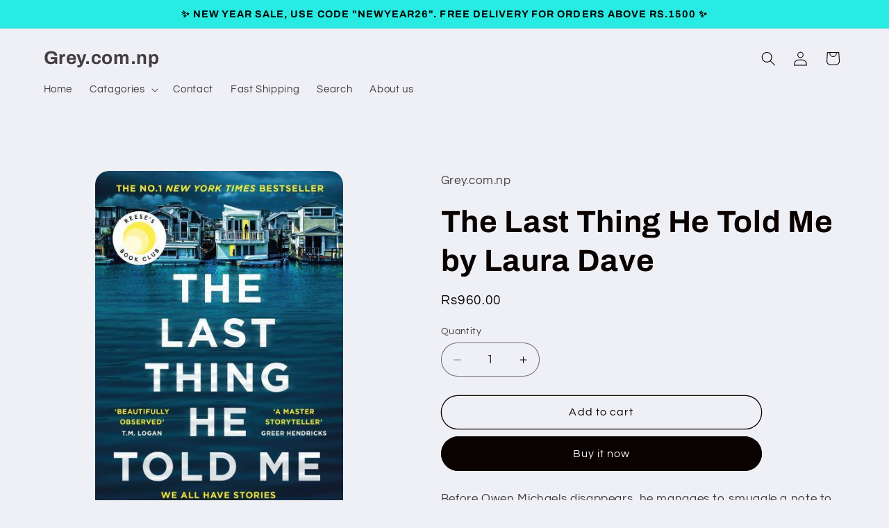

--- FILE ---
content_type: text/javascript
request_url: https://cdn.shopify.com/extensions/019bd51b-3f27-77bb-9f88-9101e7cece04/gv-133/assets/gift-module.js
body_size: 37881
content:
(()=>{var t={4195:(t,e,n)=>{"use strict";function l(t){return t&&t.__esModule?t:{default:t}}function o(t){if(t&&t.__esModule)return t;var e={};if(null!=t)for(var n in t)Object.prototype.hasOwnProperty.call(t,n)&&(e[n]=t[n]);return e.default=t,e}e.__esModule=!0;var a=o(n(5343)),r=l(n(5212)),i=l(n(4541)),u=o(n(7553)),c=o(n(6576)),d=l(n(1704));function s(){var t=new a.HandlebarsEnvironment;return u.extend(t,a),t.SafeString=r.default,t.Exception=i.default,t.Utils=u,t.escapeExpression=u.escapeExpression,t.VM=c,t.template=function(e){return c.template(e,t)},t}var p=s();p.create=s,d.default(p),p.default=p,e.default=p,t.exports=e.default},5343:(t,e,n)=>{"use strict";function l(t){return t&&t.__esModule?t:{default:t}}e.__esModule=!0,e.HandlebarsEnvironment=s;var o=n(7553),a=l(n(4541)),r=n(9938),i=n(4810),u=l(n(6806)),c=n(451);e.VERSION="4.7.7",e.COMPILER_REVISION=8,e.LAST_COMPATIBLE_COMPILER_REVISION=7,e.REVISION_CHANGES={1:"<= 1.0.rc.2",2:"== 1.0.0-rc.3",3:"== 1.0.0-rc.4",4:"== 1.x.x",5:"== 2.0.0-alpha.x",6:">= 2.0.0-beta.1",7:">= 4.0.0 <4.3.0",8:">= 4.3.0"};var d="[object Object]";function s(t,e,n){this.helpers=t||{},this.partials=e||{},this.decorators=n||{},r.registerDefaultHelpers(this),i.registerDefaultDecorators(this)}s.prototype={constructor:s,logger:u.default,log:u.default.log,registerHelper:function(t,e){if(o.toString.call(t)===d){if(e)throw new a.default("Arg not supported with multiple helpers");o.extend(this.helpers,t)}else this.helpers[t]=e},unregisterHelper:function(t){delete this.helpers[t]},registerPartial:function(t,e){if(o.toString.call(t)===d)o.extend(this.partials,t);else{if(void 0===e)throw new a.default('Attempting to register a partial called "'+t+'" as undefined');this.partials[t]=e}},unregisterPartial:function(t){delete this.partials[t]},registerDecorator:function(t,e){if(o.toString.call(t)===d){if(e)throw new a.default("Arg not supported with multiple decorators");o.extend(this.decorators,t)}else this.decorators[t]=e},unregisterDecorator:function(t){delete this.decorators[t]},resetLoggedPropertyAccesses:function(){c.resetLoggedProperties()}};var p=u.default.log;e.log=p,e.createFrame=o.createFrame,e.logger=u.default},4810:(t,e,n)=>{"use strict";e.__esModule=!0,e.registerDefaultDecorators=function(t){o.default(t)};var l,o=(l=n(2992))&&l.__esModule?l:{default:l}},2992:(t,e,n)=>{"use strict";e.__esModule=!0;var l=n(7553);e.default=function(t){t.registerDecorator("inline",(function(t,e,n,o){var a=t;return e.partials||(e.partials={},a=function(o,a){var r=n.partials;n.partials=l.extend({},r,e.partials);var i=t(o,a);return n.partials=r,i}),e.partials[o.args[0]]=o.fn,a}))},t.exports=e.default},4541:(t,e)=>{"use strict";e.__esModule=!0;var n=["description","fileName","lineNumber","endLineNumber","message","name","number","stack"];function l(t,e){var o=e&&e.loc,a=void 0,r=void 0,i=void 0,u=void 0;o&&(a=o.start.line,r=o.end.line,i=o.start.column,u=o.end.column,t+=" - "+a+":"+i);for(var c=Error.prototype.constructor.call(this,t),d=0;d<n.length;d++)this[n[d]]=c[n[d]];Error.captureStackTrace&&Error.captureStackTrace(this,l);try{o&&(this.lineNumber=a,this.endLineNumber=r,Object.defineProperty?(Object.defineProperty(this,"column",{value:i,enumerable:!0}),Object.defineProperty(this,"endColumn",{value:u,enumerable:!0})):(this.column=i,this.endColumn=u))}catch(t){}}l.prototype=new Error,e.default=l,t.exports=e.default},9938:(t,e,n)=>{"use strict";function l(t){return t&&t.__esModule?t:{default:t}}e.__esModule=!0,e.registerDefaultHelpers=function(t){o.default(t),a.default(t),r.default(t),i.default(t),u.default(t),c.default(t),d.default(t)},e.moveHelperToHooks=function(t,e,n){t.helpers[e]&&(t.hooks[e]=t.helpers[e],n||delete t.helpers[e])};var o=l(n(4761)),a=l(n(1032)),r=l(n(2558)),i=l(n(5257)),u=l(n(4878)),c=l(n(1031)),d=l(n(6933))},4761:(t,e,n)=>{"use strict";e.__esModule=!0;var l=n(7553);e.default=function(t){t.registerHelper("blockHelperMissing",(function(e,n){var o=n.inverse,a=n.fn;if(!0===e)return a(this);if(!1===e||null==e)return o(this);if(l.isArray(e))return e.length>0?(n.ids&&(n.ids=[n.name]),t.helpers.each(e,n)):o(this);if(n.data&&n.ids){var r=l.createFrame(n.data);r.contextPath=l.appendContextPath(n.data.contextPath,n.name),n={data:r}}return a(e,n)}))},t.exports=e.default},1032:(t,e,n)=>{"use strict";e.__esModule=!0;var l,o=n(7553),a=(l=n(4541))&&l.__esModule?l:{default:l};e.default=function(t){t.registerHelper("each",(function(t,e){if(!e)throw new a.default("Must pass iterator to #each");var l,r=e.fn,i=e.inverse,u=0,c="",d=void 0,s=void 0;function p(e,n,l){d&&(d.key=e,d.index=n,d.first=0===n,d.last=!!l,s&&(d.contextPath=s+e)),c+=r(t[e],{data:d,blockParams:o.blockParams([t[e],e],[s+e,null])})}if(e.data&&e.ids&&(s=o.appendContextPath(e.data.contextPath,e.ids[0])+"."),o.isFunction(t)&&(t=t.call(this)),e.data&&(d=o.createFrame(e.data)),t&&"object"==typeof t)if(o.isArray(t))for(var m=t.length;u<m;u++)u in t&&p(u,u,u===t.length-1);else if(n.g.Symbol&&t[n.g.Symbol.iterator]){for(var v=[],f=t[n.g.Symbol.iterator](),g=f.next();!g.done;g=f.next())v.push(g.value);for(m=(t=v).length;u<m;u++)p(u,u,u===t.length-1)}else l=void 0,Object.keys(t).forEach((function(t){void 0!==l&&p(l,u-1),l=t,u++})),void 0!==l&&p(l,u-1,!0);return 0===u&&(c=i(this)),c}))},t.exports=e.default},2558:(t,e,n)=>{"use strict";e.__esModule=!0;var l,o=(l=n(4541))&&l.__esModule?l:{default:l};e.default=function(t){t.registerHelper("helperMissing",(function(){if(1!==arguments.length)throw new o.default('Missing helper: "'+arguments[arguments.length-1].name+'"')}))},t.exports=e.default},5257:(t,e,n)=>{"use strict";e.__esModule=!0;var l,o=n(7553),a=(l=n(4541))&&l.__esModule?l:{default:l};e.default=function(t){t.registerHelper("if",(function(t,e){if(2!=arguments.length)throw new a.default("#if requires exactly one argument");return o.isFunction(t)&&(t=t.call(this)),!e.hash.includeZero&&!t||o.isEmpty(t)?e.inverse(this):e.fn(this)})),t.registerHelper("unless",(function(e,n){if(2!=arguments.length)throw new a.default("#unless requires exactly one argument");return t.helpers.if.call(this,e,{fn:n.inverse,inverse:n.fn,hash:n.hash})}))},t.exports=e.default},4878:(t,e)=>{"use strict";e.__esModule=!0,e.default=function(t){t.registerHelper("log",(function(){for(var e=[void 0],n=arguments[arguments.length-1],l=0;l<arguments.length-1;l++)e.push(arguments[l]);var o=1;null!=n.hash.level?o=n.hash.level:n.data&&null!=n.data.level&&(o=n.data.level),e[0]=o,t.log.apply(t,e)}))},t.exports=e.default},1031:(t,e)=>{"use strict";e.__esModule=!0,e.default=function(t){t.registerHelper("lookup",(function(t,e,n){return t?n.lookupProperty(t,e):t}))},t.exports=e.default},6933:(t,e,n)=>{"use strict";e.__esModule=!0;var l,o=n(7553),a=(l=n(4541))&&l.__esModule?l:{default:l};e.default=function(t){t.registerHelper("with",(function(t,e){if(2!=arguments.length)throw new a.default("#with requires exactly one argument");o.isFunction(t)&&(t=t.call(this));var n=e.fn;if(o.isEmpty(t))return e.inverse(this);var l=e.data;return e.data&&e.ids&&((l=o.createFrame(e.data)).contextPath=o.appendContextPath(e.data.contextPath,e.ids[0])),n(t,{data:l,blockParams:o.blockParams([t],[l&&l.contextPath])})}))},t.exports=e.default},2824:(t,e,n)=>{"use strict";e.__esModule=!0,e.createNewLookupObject=function(){for(var t=arguments.length,e=Array(t),n=0;n<t;n++)e[n]=arguments[n];return l.extend.apply(void 0,[Object.create(null)].concat(e))};var l=n(7553)},451:(t,e,n)=>{"use strict";e.__esModule=!0,e.createProtoAccessControl=function(t){var e=Object.create(null);e.constructor=!1,e.__defineGetter__=!1,e.__defineSetter__=!1,e.__lookupGetter__=!1;var n=Object.create(null);return n.__proto__=!1,{properties:{whitelist:l.createNewLookupObject(n,t.allowedProtoProperties),defaultValue:t.allowProtoPropertiesByDefault},methods:{whitelist:l.createNewLookupObject(e,t.allowedProtoMethods),defaultValue:t.allowProtoMethodsByDefault}}},e.resultIsAllowed=function(t,e,n){return function(t,e){return void 0!==t.whitelist[e]?!0===t.whitelist[e]:void 0!==t.defaultValue?t.defaultValue:(function(t){!0!==a[t]&&(a[t]=!0,o.log("error",'Handlebars: Access has been denied to resolve the property "'+t+'" because it is not an "own property" of its parent.\nYou can add a runtime option to disable the check or this warning:\nSee https://handlebarsjs.com/api-reference/runtime-options.html#options-to-control-prototype-access for details'))}(e),!1)}("function"==typeof t?e.methods:e.properties,n)},e.resetLoggedProperties=function(){Object.keys(a).forEach((function(t){delete a[t]}))};var l=n(2824),o=function(t){if(t&&t.__esModule)return t;var e={};if(null!=t)for(var n in t)Object.prototype.hasOwnProperty.call(t,n)&&(e[n]=t[n]);return e.default=t,e}(n(6806)),a=Object.create(null)},9326:(t,e)=>{"use strict";e.__esModule=!0,e.wrapHelper=function(t,e){return"function"!=typeof t?t:function(){return arguments[arguments.length-1]=e(arguments[arguments.length-1]),t.apply(this,arguments)}}},6806:(t,e,n)=>{"use strict";e.__esModule=!0;var l=n(7553),o={methodMap:["debug","info","warn","error"],level:"info",lookupLevel:function(t){if("string"==typeof t){var e=l.indexOf(o.methodMap,t.toLowerCase());t=e>=0?e:parseInt(t,10)}return t},log:function(t){if(t=o.lookupLevel(t),"undefined"!=typeof console&&o.lookupLevel(o.level)<=t){var e=o.methodMap[t];console[e]||(e="log");for(var n=arguments.length,l=Array(n>1?n-1:0),a=1;a<n;a++)l[a-1]=arguments[a];console[e].apply(console,l)}}};e.default=o,t.exports=e.default},1704:(t,e,n)=>{"use strict";e.__esModule=!0,e.default=function(t){var e=void 0!==n.g?n.g:window,l=e.Handlebars;t.noConflict=function(){return e.Handlebars===t&&(e.Handlebars=l),t}},t.exports=e.default},6576:(t,e,n)=>{"use strict";e.__esModule=!0,e.checkRevision=function(t){var e=t&&t[0]||1,n=r.COMPILER_REVISION;if(!(e>=r.LAST_COMPATIBLE_COMPILER_REVISION&&e<=r.COMPILER_REVISION)){if(e<r.LAST_COMPATIBLE_COMPILER_REVISION){var l=r.REVISION_CHANGES[n],o=r.REVISION_CHANGES[e];throw new a.default("Template was precompiled with an older version of Handlebars than the current runtime. Please update your precompiler to a newer version ("+l+") or downgrade your runtime to an older version ("+o+").")}throw new a.default("Template was precompiled with a newer version of Handlebars than the current runtime. Please update your runtime to a newer version ("+t[1]+").")}},e.template=function(t,e){if(!e)throw new a.default("No environment passed to template");if(!t||!t.main)throw new a.default("Unknown template object: "+typeof t);t.main.decorator=t.main_d,e.VM.checkRevision(t.compiler);var n=t.compiler&&7===t.compiler[0],l={strict:function(t,e,n){if(!t||!(e in t))throw new a.default('"'+e+'" not defined in '+t,{loc:n});return l.lookupProperty(t,e)},lookupProperty:function(t,e){var n=t[e];return null==n||Object.prototype.hasOwnProperty.call(t,e)||c.resultIsAllowed(n,l.protoAccessControl,e)?n:void 0},lookup:function(t,e){for(var n=t.length,o=0;o<n;o++)if(null!=(t[o]&&l.lookupProperty(t[o],e)))return t[o][e]},lambda:function(t,e){return"function"==typeof t?t.call(e):t},escapeExpression:o.escapeExpression,invokePartial:function(n,l,r){r.hash&&(l=o.extend({},l,r.hash),r.ids&&(r.ids[0]=!0)),n=e.VM.resolvePartial.call(this,n,l,r);var i=o.extend({},r,{hooks:this.hooks,protoAccessControl:this.protoAccessControl}),u=e.VM.invokePartial.call(this,n,l,i);if(null==u&&e.compile&&(r.partials[r.name]=e.compile(n,t.compilerOptions,e),u=r.partials[r.name](l,i)),null!=u){if(r.indent){for(var c=u.split("\n"),d=0,s=c.length;d<s&&(c[d]||d+1!==s);d++)c[d]=r.indent+c[d];u=c.join("\n")}return u}throw new a.default("The partial "+r.name+" could not be compiled when running in runtime-only mode")},fn:function(e){var n=t[e];return n.decorator=t[e+"_d"],n},programs:[],program:function(t,e,n,l,o){var a=this.programs[t],r=this.fn(t);return e||o||l||n?a=d(this,t,r,e,n,l,o):a||(a=this.programs[t]=d(this,t,r)),a},data:function(t,e){for(;t&&e--;)t=t._parent;return t},mergeIfNeeded:function(t,e){var n=t||e;return t&&e&&t!==e&&(n=o.extend({},e,t)),n},nullContext:Object.seal({}),noop:e.VM.noop,compilerInfo:t.compiler};function s(e){var n=arguments.length<=1||void 0===arguments[1]?{}:arguments[1],o=n.data;s._setup(n),!n.partial&&t.useData&&(o=function(t,e){return e&&"root"in e||((e=e?r.createFrame(e):{}).root=t),e}(e,o));var a=void 0,i=t.useBlockParams?[]:void 0;function u(e){return""+t.main(l,e,l.helpers,l.partials,o,i,a)}return t.useDepths&&(a=n.depths?e!=n.depths[0]?[e].concat(n.depths):n.depths:[e]),(u=p(t.main,u,l,n.depths||[],o,i))(e,n)}return s.isTop=!0,s._setup=function(a){if(a.partial)l.protoAccessControl=a.protoAccessControl,l.helpers=a.helpers,l.partials=a.partials,l.decorators=a.decorators,l.hooks=a.hooks;else{var r=o.extend({},e.helpers,a.helpers);!function(t,e){Object.keys(t).forEach((function(n){var l=t[n];t[n]=function(t,e){var n=e.lookupProperty;return u.wrapHelper(t,(function(t){return o.extend({lookupProperty:n},t)}))}(l,e)}))}(r,l),l.helpers=r,t.usePartial&&(l.partials=l.mergeIfNeeded(a.partials,e.partials)),(t.usePartial||t.useDecorators)&&(l.decorators=o.extend({},e.decorators,a.decorators)),l.hooks={},l.protoAccessControl=c.createProtoAccessControl(a);var d=a.allowCallsToHelperMissing||n;i.moveHelperToHooks(l,"helperMissing",d),i.moveHelperToHooks(l,"blockHelperMissing",d)}},s._child=function(e,n,o,r){if(t.useBlockParams&&!o)throw new a.default("must pass block params");if(t.useDepths&&!r)throw new a.default("must pass parent depths");return d(l,e,t[e],n,0,o,r)},s},e.wrapProgram=d,e.resolvePartial=function(t,e,n){return t?t.call||n.name||(n.name=t,t=n.partials[t]):t="@partial-block"===n.name?n.data["partial-block"]:n.partials[n.name],t},e.invokePartial=function(t,e,n){var l=n.data&&n.data["partial-block"];n.partial=!0,n.ids&&(n.data.contextPath=n.ids[0]||n.data.contextPath);var i=void 0;if(n.fn&&n.fn!==s&&function(){n.data=r.createFrame(n.data);var t=n.fn;i=n.data["partial-block"]=function(e){var n=arguments.length<=1||void 0===arguments[1]?{}:arguments[1];return n.data=r.createFrame(n.data),n.data["partial-block"]=l,t(e,n)},t.partials&&(n.partials=o.extend({},n.partials,t.partials))}(),void 0===t&&i&&(t=i),void 0===t)throw new a.default("The partial "+n.name+" could not be found");if(t instanceof Function)return t(e,n)},e.noop=s;var l,o=function(t){if(t&&t.__esModule)return t;var e={};if(null!=t)for(var n in t)Object.prototype.hasOwnProperty.call(t,n)&&(e[n]=t[n]);return e.default=t,e}(n(7553)),a=(l=n(4541))&&l.__esModule?l:{default:l},r=n(5343),i=n(9938),u=n(9326),c=n(451);function d(t,e,n,l,o,a,r){function i(e){var o=arguments.length<=1||void 0===arguments[1]?{}:arguments[1],i=r;return!r||e==r[0]||e===t.nullContext&&null===r[0]||(i=[e].concat(r)),n(t,e,t.helpers,t.partials,o.data||l,a&&[o.blockParams].concat(a),i)}return(i=p(n,i,t,r,l,a)).program=e,i.depth=r?r.length:0,i.blockParams=o||0,i}function s(){return""}function p(t,e,n,l,a,r){if(t.decorator){var i={};e=t.decorator(e,i,n,l&&l[0],a,r,l),o.extend(e,i)}return e}},5212:(t,e)=>{"use strict";function n(t){this.string=t}e.__esModule=!0,n.prototype.toString=n.prototype.toHTML=function(){return""+this.string},e.default=n,t.exports=e.default},7553:(t,e)=>{"use strict";e.__esModule=!0,e.extend=r,e.indexOf=function(t,e){for(var n=0,l=t.length;n<l;n++)if(t[n]===e)return n;return-1},e.escapeExpression=function(t){if("string"!=typeof t){if(t&&t.toHTML)return t.toHTML();if(null==t)return"";if(!t)return t+"";t=""+t}return o.test(t)?t.replace(l,a):t},e.isEmpty=function(t){return!t&&0!==t||!(!c(t)||0!==t.length)},e.createFrame=function(t){var e=r({},t);return e._parent=t,e},e.blockParams=function(t,e){return t.path=e,t},e.appendContextPath=function(t,e){return(t?t+".":"")+e};var n={"&":"&amp;","<":"&lt;",">":"&gt;",'"':"&quot;","'":"&#x27;","`":"&#x60;","=":"&#x3D;"},l=/[&<>"'`=]/g,o=/[&<>"'`=]/;function a(t){return n[t]}function r(t){for(var e=1;e<arguments.length;e++)for(var n in arguments[e])Object.prototype.hasOwnProperty.call(arguments[e],n)&&(t[n]=arguments[e][n]);return t}var i=Object.prototype.toString;e.toString=i;var u=function(t){return"function"==typeof t};u(/x/)&&(e.isFunction=u=function(t){return"function"==typeof t&&"[object Function]"===i.call(t)}),e.isFunction=u;var c=Array.isArray||function(t){return!(!t||"object"!=typeof t)&&"[object Array]"===i.call(t)};e.isArray=c},9168:(t,e,n)=>{t.exports=n(4195).default},8759:(t,e,n)=>{var l=n(9168);t.exports=(l.default||l).template({1:function(t,e,n,l,o){return'      <div class="gvl-calendar__weekday">'+t.escapeExpression(t.lambda(e,e))+"</div>\n"},3:function(t,e,n,l,o){var a,r,i=null!=e?e:t.nullContext||{},u=t.hooks.helperMissing,c="function",d=t.escapeExpression,s=t.lookupProperty||function(t,e){if(Object.prototype.hasOwnProperty.call(t,e))return t[e]};return'      <div\n        class="gvl-calendar__day\n          '+(null!=(a=s(n,"unless").call(i,null!=e?s(e,"inCurrentMonth"):e,{name:"unless",hash:{},fn:t.program(4,o,0),inverse:t.noop,data:o,loc:{start:{line:29,column:10},end:{line:29,column:72}}}))?a:"")+"\n          "+(null!=(a=s(n,"if").call(i,null!=e?s(e,"isSelected"):e,{name:"if",hash:{},fn:t.program(6,o,0),inverse:t.noop,data:o,loc:{start:{line:30,column:10},end:{line:30,column:63}}}))?a:"")+"\n          "+(null!=(a=s(n,"if").call(i,null!=e?s(e,"isPast"):e,{name:"if",hash:{},fn:t.program(8,o,0),inverse:t.noop,data:o,loc:{start:{line:31,column:10},end:{line:31,column:59}}}))?a:"")+'"\n        data-date="'+d(typeof(r=null!=(r=s(n,"date")||(null!=e?s(e,"date"):e))?r:u)===c?r.call(i,{name:"date",hash:{},data:o,loc:{start:{line:32,column:19},end:{line:32,column:27}}}):r)+'"\n      >\n        '+d(typeof(r=null!=(r=s(n,"day")||(null!=e?s(e,"day"):e))?r:u)===c?r.call(i,{name:"day",hash:{},data:o,loc:{start:{line:34,column:8},end:{line:34,column:15}}}):r)+"\n      </div>\n"},4:function(t,e,n,l,o){return" gvl-calendar__day--empty"},6:function(t,e,n,l,o){return" gvl-calendar__day--selected"},8:function(t,e,n,l,o){return" gvl-calendar__day--disabled"},compiler:[8,">= 4.3.0"],main:function(t,e,l,o,a){var r,i,u=null!=e?e:t.nullContext||{},c=t.hooks.helperMissing,d="function",s=t.escapeExpression,p=t.lambda,m=t.lookupProperty||function(t,e){if(Object.prototype.hasOwnProperty.call(t,e))return t[e]};return'<div class="gvl-calendar">\n  \x3c!-- Header --\x3e\n  <div class="gvl-calendar__header">\n    <button class="gvl-calendar__nav gvl-calendar__nav--prev">\n      <svg xmlns="http://www.w3.org/2000/svg" width="20" height="20" viewBox="0 0 20 20" fill="none">\n        <path d="M17.5 9.3125H4.15625L9.46875 3.90625C9.75 3.625 9.75 3.1875 9.46875 2.90625C9.1875 2.625 8.75 2.625 8.46875 2.90625L2 9.46875C1.71875 9.75 1.71875 10.1875 2 10.4688L8.46875 17.0312C8.59375 17.1562 8.78125 17.25 8.96875 17.25C9.15625 17.25 9.3125 17.1875 9.46875 17.0625C9.75 16.7812 9.75 16.3438 9.46875 16.0625L4.1875 10.7188H17.5C17.875 10.7188 18.1875 10.4062 18.1875 10.0312C18.1875 9.625 17.875 9.3125 17.5 9.3125Z" fill="#1A1A1A"/>\n      </svg>\n    </button>\n    <span class="gvl-calendar__title">'+s(typeof(i=null!=(i=m(l,"monthName")||(null!=e?m(e,"monthName"):e))?i:c)===d?i.call(u,{name:"monthName",hash:{},data:a,loc:{start:{line:9,column:38},end:{line:9,column:51}}}):i)+" "+s(typeof(i=null!=(i=m(l,"year")||(null!=e?m(e,"year"):e))?i:c)===d?i.call(u,{name:"year",hash:{},data:a,loc:{start:{line:9,column:52},end:{line:9,column:60}}}):i)+'</span>\n    <button class="gvl-calendar__nav gvl-calendar__nav--next">\n      <svg xmlns="http://www.w3.org/2000/svg" width="20" height="20" viewBox="0 0 20 20" fill="none">\n        <path d="M18 9.5L11.5312 2.9375C11.25 2.65625 10.8125 2.65625 10.5312 2.9375C10.25 3.21875 10.25 3.65625 10.5312 3.9375L15.7812 9.28125H2.5C2.125 9.28125 1.8125 9.59375 1.8125 9.96875C1.8125 10.3438 2.125 10.6875 2.5 10.6875H15.8437L10.5312 16.0938C10.25 16.375 10.25 16.8125 10.5312 17.0938C10.6562 17.2188 10.8437 17.2812 11.0312 17.2812C11.2187 17.2812 11.4062 17.2188 11.5312 17.0625L18 10.5C18.2812 10.2187 18.2812 9.78125 18 9.5Z" fill="#1A1A1A"/>\n      </svg>\n    </button>\n  </div>\n\n  \x3c!-- Weekdays --\x3e\n  <div class="gvl-calendar__weekdays">\n'+(null!=(r=m(l,"each").call(u,null!=e?m(e,"weekdays"):e,{name:"each",hash:{},fn:t.program(1,a,0),inverse:t.noop,data:a,loc:{start:{line:19,column:4},end:{line:21,column:13}}}))?r:"")+'  </div>\n\n  \x3c!-- Days --\x3e\n  <div class="gvl-calendar__days">\n'+(null!=(r=m(l,"each").call(u,null!=e?m(e,"days"):e,{name:"each",hash:{},fn:t.program(3,a,0),inverse:t.noop,data:a,loc:{start:{line:26,column:4},end:{line:36,column:13}}}))?r:"")+'  </div>\n\n  \x3c!-- Time Picker --\x3e\n  <div class="gvl-calendar__time">\n'+(null!=(r=t.invokePartial(n(1514),e,{name:"../select/index",hash:{id:"gvl-calendar-select-hour-id",selected:null!=e?m(e,"selectedHour"):e,dropdownPosition:"top",options:null!=e?m(e,"hours"):e},data:a,indent:"    ",helpers:l,partials:o,decorators:t.decorators}))?r:"")+(null!=(r=t.invokePartial(n(1514),e,{name:"../select/index",hash:{id:"gvl-calendar-select-minutes-id",dropdownPosition:"top",selected:null!=e?m(e,"selectedMinutes"):e,options:null!=e?m(e,"minutes"):e},data:a,indent:"    ",helpers:l,partials:o,decorators:t.decorators}))?r:"")+(null!=(r=t.invokePartial(n(1514),e,{name:"../select/index",hash:{id:"gvl-calendar-select-ampm-id",dropdownPosition:"top",selected:null!=e?m(e,"selectedAmpm"):e,options:null!=e?m(e,"ampmOptions"):e},data:a,indent:"    ",helpers:l,partials:o,decorators:t.decorators}))?r:"")+'  </div>\n\n  \x3c!-- Action Buttons --\x3e\n  <div class="gvl-calendar__actions">\n    <button class="gvl-btn gvl-btn--light" data-action="gvl-calendar-cancel">\n      <span>'+s(p(null!=(r=null!=e?m(e,"setting"):e)?m(r,"cta_cancel_label_2"):r,e))+'</span>\n    </button>\n    <button class="gvl-btn gvl-btn--dark" data-action="gvl-calendar-done">\n      <span>'+s(p(null!=(r=null!=e?m(e,"setting"):e)?m(r,"cta_done_label"):r,e))+"</span>\n    </button>\n  </div>\n</div>\n"},usePartial:!0,useData:!0})},2908:(t,e,n)=>{var l=n(9168);t.exports=(l.default||l).template({1:function(t,e,n,l,o){return"gvl-card--pined"},3:function(t,e,n,l,o){var a,r=t.lookupProperty||function(t,e){if(Object.prototype.hasOwnProperty.call(t,e))return t[e]};return t.escapeExpression((r(n,"formatLocalizedPrice")||e&&r(e,"formatLocalizedPrice")||t.hooks.helperMissing).call(null!=e?e:t.nullContext||{},null!=e?r(e,"initial_value"):e,null!=(a=null!=e?r(e,"currentCurrency"):e)?r(a,"rate"):a,null!=e?r(e,"currencyFormat"):e,{name:"formatLocalizedPrice",hash:{},data:o,loc:{start:{line:15,column:34},end:{line:15,column:108}}}))},5:function(t,e,n,l,o){return"**"},7:function(t,e,n,l,o){var a,r=t.lookupProperty||function(t,e){if(Object.prototype.hasOwnProperty.call(t,e))return t[e]};return t.escapeExpression(t.lambda(null!=(a=null!=e?r(e,"currentCurrency"):e)?r(a,"active"):a,e))},9:function(t,e,n,l,o){return"USD"},11:function(t,e,n,l,o){var a,r=null!=e?e:t.nullContext||{},i=t.lookupProperty||function(t,e){if(Object.prototype.hasOwnProperty.call(t,e))return t[e]};return'          <div class="gvl-card__store">\n'+(null!=(a=i(n,"if").call(r,null!=(a=null!=e?i(e,"brandSetting"):e)?i(a,"display_logo"):a,{name:"if",hash:{},fn:t.program(12,o,0),inverse:t.noop,data:o,loc:{start:{line:21,column:12},end:{line:31,column:19}}}))?a:"")+"\n"+(null!=(a=i(n,"if").call(r,null!=(a=null!=e?i(e,"brandSetting"):e)?i(a,"display_name"):a,{name:"if",hash:{},fn:t.program(17,o,0),inverse:t.noop,data:o,loc:{start:{line:33,column:12},end:{line:37,column:19}}}))?a:"")+"          </div>\n"},12:function(t,e,n,l,o){var a,r=t.lookupProperty||function(t,e){if(Object.prototype.hasOwnProperty.call(t,e))return t[e]};return null!=(a=r(n,"if").call(null!=e?e:t.nullContext||{},null!=(a=null!=e?r(e,"brandSetting"):e)?r(a,"logo"):a,{name:"if",hash:{},fn:t.program(13,o,0),inverse:t.program(15,o,0),data:o,loc:{start:{line:22,column:14},end:{line:30,column:21}}}))?a:""},13:function(t,e,n,l,o){var a,r=t.lookupProperty||function(t,e){if(Object.prototype.hasOwnProperty.call(t,e))return t[e]};return'                <img src="'+t.escapeExpression(t.lambda(null!=(a=null!=e?r(e,"brandSetting"):e)?r(a,"logo"):a,e))+'" alt="" />\n'},15:function(t,e,n,l,o){return'                <svg xmlns="http://www.w3.org/2000/svg" width="20" height="20" viewBox="0 0 20 20" fill="none">\n                  <path d="M0.537109 6.75938C0.537109 4.51917 0.537109 3.39906 0.973083 2.54341C1.35658 1.79076 1.9685 1.17884 2.72115 0.795349C3.57679 0.359375 4.6969 0.359375 6.93711 0.359375H12.8559C15.0962 0.359375 16.2163 0.359375 17.0719 0.795349C17.8246 1.17884 18.4365 1.79076 18.82 2.54341C19.2559 3.39906 19.2559 4.51916 19.2559 6.75937V12.6782C19.2559 14.9184 19.2559 16.0385 18.82 16.8942C18.4365 17.6468 17.8246 18.2587 17.0719 18.6422C16.2163 19.0782 15.0962 19.0782 12.8559 19.0782H6.93711C4.6969 19.0782 3.57679 19.0782 2.72115 18.6422C1.9685 18.2587 1.35658 17.6468 0.973083 16.8942C0.537109 16.0385 0.537109 14.9184 0.537109 12.6782V6.75938Z" fill="black" fill-opacity="0.06"/>\n                  <circle cx="9.66173" cy="6.67687" r="2.57384" stroke="white" stroke-width="1.40391"/>\n                  <path d="M5.14387 14.2498L4.73518 14.9855C4.53153 15.3521 4.7966 15.8026 5.21596 15.8026H14.1099C14.5292 15.8026 14.7943 15.3521 14.5906 14.9855L14.182 14.2498C13.2702 12.6087 11.5403 11.5908 9.66292 11.5908C7.78549 11.5908 6.05563 12.6087 5.14387 14.2498Z" stroke="white" stroke-width="1.40391" stroke-linecap="round" stroke-linejoin="round"/>\n                </svg>\n'},17:function(t,e,n,l,o){var a,r=t.lookupProperty||function(t,e){if(Object.prototype.hasOwnProperty.call(t,e))return t[e]};return null!=(a=r(n,"if").call(null!=e?e:t.nullContext||{},null!=(a=null!=e?r(e,"brandSetting"):e)?r(a,"name"):a,{name:"if",hash:{},fn:t.program(18,o,0),inverse:t.noop,data:o,loc:{start:{line:34,column:14},end:{line:36,column:21}}}))?a:""},18:function(t,e,n,l,o){var a,r=t.lookupProperty||function(t,e){if(Object.prototype.hasOwnProperty.call(t,e))return t[e]};return"                <label>"+t.escapeExpression(t.lambda(null!=(a=null!=e?r(e,"brandSetting"):e)?r(a,"name"):a,e))+"</label>\n"},20:function(t,e,n,l,o){var a,r=t.lookupProperty||function(t,e){if(Object.prototype.hasOwnProperty.call(t,e))return t[e]};return t.escapeExpression("function"==typeof(a=null!=(a=r(n,"code")||(null!=e?r(e,"code"):e))?a:t.hooks.helperMissing)?a.call(null!=e?e:t.nullContext||{},{name:"code",hash:{},data:o,loc:{start:{line:44,column:22},end:{line:44,column:30}}}):a)},22:function(t,e,n,l,o){return"VJJD 8HQ7 33V8 YR37"},24:function(t,e,n,l,o){return"gvl-hidden"},26:function(t,e,n,l,o){return""},28:function(t,e,n,l,o){var a,r=t.lookupProperty||function(t,e){if(Object.prototype.hasOwnProperty.call(t,e))return t[e]};return t.escapeExpression("function"==typeof(a=null!=(a=r(n,"recipient_name")||(null!=e?r(e,"recipient_name"):e))?a:t.hooks.helperMissing)?a.call(null!=e?e:t.nullContext||{},{name:"recipient_name",hash:{},data:o,loc:{start:{line:47,column:129},end:{line:47,column:147}}}):a)},30:function(t,e,n,l,o){return"Recipient's name"},32:function(t,e,n,l,o){var a,r=t.lookupProperty||function(t,e){if(Object.prototype.hasOwnProperty.call(t,e))return t[e]};return t.escapeExpression("function"==typeof(a=null!=(a=r(n,"expire")||(null!=e?r(e,"expire"):e))?a:t.hooks.helperMissing)?a.call(null!=e?e:t.nullContext||{},{name:"expire",hash:{},data:o,loc:{start:{line:48,column:30},end:{line:48,column:40}}}):a)},34:function(t,e,n,l,o){return"mm/yy"},36:function(t,e,n,l,o){return'  <div class="gvl-card-layer"></div>\n'},compiler:[8,">= 4.3.0"],main:function(t,e,n,l,o){var a,r,i=null!=e?e:t.nullContext||{},u=t.hooks.helperMissing,c=t.escapeExpression,d=t.lookupProperty||function(t,e){if(Object.prototype.hasOwnProperty.call(t,e))return t[e]};return'<div class="gvl-card-wrapper"\n  style="--gvl-pined-url: url('+c((d(n,"serverImageUrl")||e&&d(e,"serverImageUrl")||u).call(i,"pined.png?v=3",{name:"serverImageUrl",hash:{},data:o,loc:{start:{line:2,column:30},end:{line:2,column:64}}}))+");\n  --gvl-layer-url: url("+c((d(n,"serverImageUrl")||e&&d(e,"serverImageUrl")||u).call(i,"card-layer.svg",{name:"serverImageUrl",hash:{},data:o,loc:{start:{line:3,column:23},end:{line:3,column:58}}}))+')\n">\n  <div\n    class="gvl-card gvl-card-four '+(null!=(a=d(n,"if").call(i,null!=e?d(e,"pined"):e,{name:"if",hash:{},fn:t.program(1,o,0),inverse:t.noop,data:o,loc:{start:{line:6,column:34},end:{line:6,column:69}}}))?a:"")+'"\n    style="background-image: url('+c("function"==typeof(r=null!=(r=d(n,"card_background")||(null!=e?d(e,"card_background"):e))?r:u)?r.call(i,{name:"card_background",hash:{},data:o,loc:{start:{line:7,column:33},end:{line:7,column:52}}}):r)+') !important;"\n  >\n    <div\n      class="gvl-card__body"\n      style="background-image: url('+c((d(n,"serverImageUrl")||e&&d(e,"serverImageUrl")||u).call(i,"front-4.svg",{name:"serverImageUrl",hash:{},data:o,loc:{start:{line:11,column:35},end:{line:11,column:67}}}))+') !important;"\n    >\n      <div class="gvl-card__header">\n        <div class="gvl-card__price">\n          <p>'+(null!=(a=d(n,"if").call(i,null!=e?d(e,"initial_value"):e,{name:"if",hash:{},fn:t.program(3,o,0),inverse:t.program(5,o,0),data:o,loc:{start:{line:15,column:13},end:{line:15,column:125}}}))?a:"")+"</p>\n          <span>"+(null!=(a=d(n,"if").call(i,null!=(a=null!=e?d(e,"currentCurrency"):e)?d(a,"active"):a,{name:"if",hash:{},fn:t.program(7,o,0),inverse:t.program(9,o,0),data:o,loc:{start:{line:16,column:16},end:{line:16,column:90}}}))?a:"")+"</span>\n        </div>\n\n"+(null!=(a=(d(n,"ifCond")||e&&d(e,"ifCond")||u).call(i,null!=(a=null!=e?d(e,"brandSetting"):e)?d(a,"display_logo"):a,"||",null!=(a=null!=e?d(e,"brandSetting"):e)?d(a,"display_name"):a,{name:"ifCond",hash:{},fn:t.program(11,o,0),inverse:t.noop,data:o,loc:{start:{line:19,column:8},end:{line:39,column:19}}}))?a:"")+'      </div>\n\n      <div class="gvl-card__content">\n        <div class="gvl-card__code" data-text-tooltip="Copy">\n          '+(null!=(a=d(n,"if").call(i,null!=e?d(e,"code"):e,{name:"if",hash:{},fn:t.program(20,o,0),inverse:t.program(22,o,0),data:o,loc:{start:{line:44,column:10},end:{line:44,column:64}}}))?a:"")+'\n        </div>\n        <div class="gvl-card__meta">\n          <h2 id="gvl-recipient-name-preview-id" class="'+(null!=(a=d(n,"if").call(i,null!=e?d(e,"recipient_hidden"):e,{name:"if",hash:{},fn:t.program(24,o,0),inverse:t.program(26,o,0),data:o,loc:{start:{line:47,column:56},end:{line:47,column:105}}}))?a:"")+'">'+(null!=(a=d(n,"if").call(i,null!=e?d(e,"recipient_name"):e,{name:"if",hash:{},fn:t.program(28,o,0),inverse:t.program(30,o,0),data:o,loc:{start:{line:47,column:107},end:{line:47,column:178}}}))?a:"")+"</h2>\n          <span>"+(null!=(a=d(n,"if").call(i,null!=e?d(e,"expire"):e,{name:"if",hash:{},fn:t.program(32,o,0),inverse:t.program(34,o,0),data:o,loc:{start:{line:48,column:16},end:{line:48,column:60}}}))?a:"")+"</span>\n        </div>\n      </div>\n    </div>\n  </div>\n"+(null!=(a=d(n,"if").call(i,null!=e?d(e,"shadowLayer"):e,{name:"if",hash:{},fn:t.program(36,o,0),inverse:t.noop,data:o,loc:{start:{line:53,column:2},end:{line:55,column:9}}}))?a:"")+"</div>"},useData:!0})},4414:(t,e,n)=>{var l=n(9168);t.exports=(l.default||l).template({1:function(t,e,l,o,a){var r;return null!=(r=t.invokePartial(n(4953),e,{name:"two",data:a,indent:"  ",helpers:l,partials:o,decorators:t.decorators}))?r:""},3:function(t,e,n,l,o){var a,r=t.lookupProperty||function(t,e){if(Object.prototype.hasOwnProperty.call(t,e))return t[e]};return null!=(a=(r(n,"eq")||e&&r(e,"eq")||t.hooks.helperMissing).call(null!=e?e:t.nullContext||{},null!=e?r(e,"card_template"):e,"3",{name:"eq",hash:{},fn:t.program(4,o,0),inverse:t.program(6,o,0),data:o,loc:{start:{line:3,column:0},end:{line:9,column:0}}}))?a:""},4:function(t,e,l,o,a){var r;return null!=(r=t.invokePartial(n(2261),e,{name:"three",data:a,indent:"  ",helpers:l,partials:o,decorators:t.decorators}))?r:""},6:function(t,e,n,l,o){var a,r=t.lookupProperty||function(t,e){if(Object.prototype.hasOwnProperty.call(t,e))return t[e]};return null!=(a=(r(n,"eq")||e&&r(e,"eq")||t.hooks.helperMissing).call(null!=e?e:t.nullContext||{},null!=e?r(e,"card_template"):e,"4",{name:"eq",hash:{},fn:t.program(7,o,0),inverse:t.program(9,o,0),data:o,loc:{start:{line:5,column:0},end:{line:9,column:0}}}))?a:""},7:function(t,e,l,o,a){var r;return null!=(r=t.invokePartial(n(2908),e,{name:"four",data:a,indent:"  ",helpers:l,partials:o,decorators:t.decorators}))?r:""},9:function(t,e,l,o,a){var r;return null!=(r=t.invokePartial(n(458),e,{name:"one",data:a,indent:"  ",helpers:l,partials:o,decorators:t.decorators}))?r:""},compiler:[8,">= 4.3.0"],main:function(t,e,n,l,o){var a,r=t.lookupProperty||function(t,e){if(Object.prototype.hasOwnProperty.call(t,e))return t[e]};return null!=(a=(r(n,"eq")||e&&r(e,"eq")||t.hooks.helperMissing).call(null!=e?e:t.nullContext||{},null!=e?r(e,"card_template"):e,"2",{name:"eq",hash:{},fn:t.program(1,o,0),inverse:t.program(3,o,0),data:o,loc:{start:{line:1,column:0},end:{line:9,column:7}}}))?a:""},usePartial:!0,useData:!0})},458:(t,e,n)=>{var l=n(9168);t.exports=(l.default||l).template({1:function(t,e,n,l,o){return"gvl-card--pined"},3:function(t,e,n,l,o){var a,r=t.lookupProperty||function(t,e){if(Object.prototype.hasOwnProperty.call(t,e))return t[e]};return t.escapeExpression((r(n,"formatLocalizedPrice")||e&&r(e,"formatLocalizedPrice")||t.hooks.helperMissing).call(null!=e?e:t.nullContext||{},null!=e?r(e,"initial_value"):e,null!=(a=null!=e?r(e,"currentCurrency"):e)?r(a,"rate"):a,null!=e?r(e,"currencyFormat"):e,{name:"formatLocalizedPrice",hash:{},data:o,loc:{start:{line:15,column:34},end:{line:15,column:108}}}))},5:function(t,e,n,l,o){return"**"},7:function(t,e,n,l,o){var a,r=t.lookupProperty||function(t,e){if(Object.prototype.hasOwnProperty.call(t,e))return t[e]};return t.escapeExpression(t.lambda(null!=(a=null!=e?r(e,"currentCurrency"):e)?r(a,"active"):a,e))},9:function(t,e,n,l,o){return"USD"},11:function(t,e,n,l,o){var a,r=null!=e?e:t.nullContext||{},i=t.lookupProperty||function(t,e){if(Object.prototype.hasOwnProperty.call(t,e))return t[e]};return'          <div class="gvl-card__store">\n'+(null!=(a=i(n,"if").call(r,null!=(a=null!=e?i(e,"brandSetting"):e)?i(a,"display_logo"):a,{name:"if",hash:{},fn:t.program(12,o,0),inverse:t.noop,data:o,loc:{start:{line:21,column:12},end:{line:31,column:19}}}))?a:"")+(null!=(a=i(n,"if").call(r,null!=(a=null!=e?i(e,"brandSetting"):e)?i(a,"display_name"):a,{name:"if",hash:{},fn:t.program(17,o,0),inverse:t.noop,data:o,loc:{start:{line:32,column:12},end:{line:36,column:19}}}))?a:"")+"          </div>\n"},12:function(t,e,n,l,o){var a,r=t.lookupProperty||function(t,e){if(Object.prototype.hasOwnProperty.call(t,e))return t[e]};return null!=(a=r(n,"if").call(null!=e?e:t.nullContext||{},null!=(a=null!=e?r(e,"brandSetting"):e)?r(a,"logo"):a,{name:"if",hash:{},fn:t.program(13,o,0),inverse:t.program(15,o,0),data:o,loc:{start:{line:22,column:14},end:{line:30,column:21}}}))?a:""},13:function(t,e,n,l,o){var a,r=t.lookupProperty||function(t,e){if(Object.prototype.hasOwnProperty.call(t,e))return t[e]};return'                <img src="'+t.escapeExpression(t.lambda(null!=(a=null!=e?r(e,"brandSetting"):e)?r(a,"logo"):a,e))+'" alt="" />\n'},15:function(t,e,n,l,o){return'                <svg xmlns="http://www.w3.org/2000/svg" width="20" height="20" viewBox="0 0 20 20" fill="none">\n                  <path d="M0.537109 6.75938C0.537109 4.51917 0.537109 3.39906 0.973083 2.54341C1.35658 1.79076 1.9685 1.17884 2.72115 0.795349C3.57679 0.359375 4.6969 0.359375 6.93711 0.359375H12.8559C15.0962 0.359375 16.2163 0.359375 17.0719 0.795349C17.8246 1.17884 18.4365 1.79076 18.82 2.54341C19.2559 3.39906 19.2559 4.51916 19.2559 6.75937V12.6782C19.2559 14.9184 19.2559 16.0385 18.82 16.8942C18.4365 17.6468 17.8246 18.2587 17.0719 18.6422C16.2163 19.0782 15.0962 19.0782 12.8559 19.0782H6.93711C4.6969 19.0782 3.57679 19.0782 2.72115 18.6422C1.9685 18.2587 1.35658 17.6468 0.973083 16.8942C0.537109 16.0385 0.537109 14.9184 0.537109 12.6782V6.75938Z" fill="black" fill-opacity="0.06"/>\n                  <circle cx="9.66271" cy="6.67687" r="2.57384" stroke="white" stroke-width="1.40391"/>\n                  <path d="M5.14387 14.2498L4.73518 14.9855C4.53153 15.3521 4.7966 15.8026 5.21596 15.8026H14.1099C14.5292 15.8026 14.7943 15.3521 14.5906 14.9855L14.182 14.2498C13.2702 12.6087 11.5403 11.5908 9.66292 11.5908C7.78549 11.5908 6.05563 12.6087 5.14387 14.2498Z" stroke="white" stroke-width="1.40391" stroke-linecap="round" stroke-linejoin="round"/>\n                </svg>\n'},17:function(t,e,n,l,o){var a,r=t.lookupProperty||function(t,e){if(Object.prototype.hasOwnProperty.call(t,e))return t[e]};return null!=(a=r(n,"if").call(null!=e?e:t.nullContext||{},null!=(a=null!=e?r(e,"brandSetting"):e)?r(a,"name"):a,{name:"if",hash:{},fn:t.program(18,o,0),inverse:t.noop,data:o,loc:{start:{line:33,column:14},end:{line:35,column:21}}}))?a:""},18:function(t,e,n,l,o){var a,r=t.lookupProperty||function(t,e){if(Object.prototype.hasOwnProperty.call(t,e))return t[e]};return"                <label>"+t.escapeExpression(t.lambda(null!=(a=null!=e?r(e,"brandSetting"):e)?r(a,"name"):a,e))+"</label>\n"},20:function(t,e,n,l,o){var a,r=t.lookupProperty||function(t,e){if(Object.prototype.hasOwnProperty.call(t,e))return t[e]};return t.escapeExpression("function"==typeof(a=null!=(a=r(n,"code")||(null!=e?r(e,"code"):e))?a:t.hooks.helperMissing)?a.call(null!=e?e:t.nullContext||{},{name:"code",hash:{},data:o,loc:{start:{line:43,column:22},end:{line:43,column:30}}}):a)},22:function(t,e,n,l,o){return"VJJD 8HQ7 33V8 YR37"},24:function(t,e,n,l,o){return"gvl-hidden"},26:function(t,e,n,l,o){return""},28:function(t,e,n,l,o){var a,r=t.lookupProperty||function(t,e){if(Object.prototype.hasOwnProperty.call(t,e))return t[e]};return t.escapeExpression("function"==typeof(a=null!=(a=r(n,"recipient_name")||(null!=e?r(e,"recipient_name"):e))?a:t.hooks.helperMissing)?a.call(null!=e?e:t.nullContext||{},{name:"recipient_name",hash:{},data:o,loc:{start:{line:46,column:129},end:{line:46,column:147}}}):a)},30:function(t,e,n,l,o){return"Recipient's name"},32:function(t,e,n,l,o){var a,r=t.lookupProperty||function(t,e){if(Object.prototype.hasOwnProperty.call(t,e))return t[e]};return t.escapeExpression("function"==typeof(a=null!=(a=r(n,"expire")||(null!=e?r(e,"expire"):e))?a:t.hooks.helperMissing)?a.call(null!=e?e:t.nullContext||{},{name:"expire",hash:{},data:o,loc:{start:{line:47,column:30},end:{line:47,column:40}}}):a)},34:function(t,e,n,l,o){return"mm/yy"},36:function(t,e,n,l,o){return'  <div class="gvl-card-layer"></div>\n'},compiler:[8,">= 4.3.0"],main:function(t,e,n,l,o){var a,r,i=null!=e?e:t.nullContext||{},u=t.hooks.helperMissing,c=t.escapeExpression,d=t.lookupProperty||function(t,e){if(Object.prototype.hasOwnProperty.call(t,e))return t[e]};return'<div class="gvl-card-wrapper"\n  style="--gvl-pined-url: url('+c((d(n,"serverImageUrl")||e&&d(e,"serverImageUrl")||u).call(i,"pined.png?v=3",{name:"serverImageUrl",hash:{},data:o,loc:{start:{line:2,column:30},end:{line:2,column:64}}}))+");\n  --gvl-layer-url: url("+c((d(n,"serverImageUrl")||e&&d(e,"serverImageUrl")||u).call(i,"card-layer.svg",{name:"serverImageUrl",hash:{},data:o,loc:{start:{line:3,column:23},end:{line:3,column:58}}}))+')\n">\n  <div\n    class="gvl-card gvl-card-one '+(null!=(a=d(n,"if").call(i,null!=e?d(e,"pined"):e,{name:"if",hash:{},fn:t.program(1,o,0),inverse:t.noop,data:o,loc:{start:{line:6,column:33},end:{line:6,column:68}}}))?a:"")+'"\n    style="background-image: url('+c("function"==typeof(r=null!=(r=d(n,"card_background")||(null!=e?d(e,"card_background"):e))?r:u)?r.call(i,{name:"card_background",hash:{},data:o,loc:{start:{line:7,column:33},end:{line:7,column:52}}}):r)+') !important;"\n  >\n    <div\n      class="gvl-card__body"\n      style="background-image: url('+c((d(n,"serverImageUrl")||e&&d(e,"serverImageUrl")||u).call(i,"front-1.svg",{name:"serverImageUrl",hash:{},data:o,loc:{start:{line:11,column:35},end:{line:11,column:67}}}))+') !important;"\n    >\n      <div class="gvl-card__header">\n        <div class="gvl-card__price">\n          <p>'+(null!=(a=d(n,"if").call(i,null!=e?d(e,"initial_value"):e,{name:"if",hash:{},fn:t.program(3,o,0),inverse:t.program(5,o,0),data:o,loc:{start:{line:15,column:13},end:{line:15,column:125}}}))?a:"")+"</p>\n          <span>"+(null!=(a=d(n,"if").call(i,null!=(a=null!=e?d(e,"currentCurrency"):e)?d(a,"active"):a,{name:"if",hash:{},fn:t.program(7,o,0),inverse:t.program(9,o,0),data:o,loc:{start:{line:16,column:16},end:{line:16,column:90}}}))?a:"")+"</span>\n        </div>\n\n"+(null!=(a=(d(n,"ifCond")||e&&d(e,"ifCond")||u).call(i,null!=(a=null!=e?d(e,"brandSetting"):e)?d(a,"display_logo"):a,"||",null!=(a=null!=e?d(e,"brandSetting"):e)?d(a,"display_name"):a,{name:"ifCond",hash:{},fn:t.program(11,o,0),inverse:t.noop,data:o,loc:{start:{line:19,column:8},end:{line:38,column:19}}}))?a:"")+'      </div>\n\n      <div class="gvl-card__content">\n        <div class="gvl-card__code" data-text-tooltip="Copy">\n          '+(null!=(a=d(n,"if").call(i,null!=e?d(e,"code"):e,{name:"if",hash:{},fn:t.program(20,o,0),inverse:t.program(22,o,0),data:o,loc:{start:{line:43,column:10},end:{line:43,column:64}}}))?a:"")+'\n        </div>\n        <div class="gvl-card__meta">\n          <h2 id="gvl-recipient-name-preview-id" class="'+(null!=(a=d(n,"if").call(i,null!=e?d(e,"recipient_hidden"):e,{name:"if",hash:{},fn:t.program(24,o,0),inverse:t.program(26,o,0),data:o,loc:{start:{line:46,column:56},end:{line:46,column:105}}}))?a:"")+'">'+(null!=(a=d(n,"if").call(i,null!=e?d(e,"recipient_name"):e,{name:"if",hash:{},fn:t.program(28,o,0),inverse:t.program(30,o,0),data:o,loc:{start:{line:46,column:107},end:{line:46,column:178}}}))?a:"")+"</h2>\n          <span>"+(null!=(a=d(n,"if").call(i,null!=e?d(e,"expire"):e,{name:"if",hash:{},fn:t.program(32,o,0),inverse:t.program(34,o,0),data:o,loc:{start:{line:47,column:16},end:{line:47,column:60}}}))?a:"")+"</span>\n        </div>\n      </div>\n    </div>\n  </div>\n"+(null!=(a=d(n,"if").call(i,null!=e?d(e,"shadowLayer"):e,{name:"if",hash:{},fn:t.program(36,o,0),inverse:t.noop,data:o,loc:{start:{line:52,column:2},end:{line:54,column:9}}}))?a:"")+"</div>"},useData:!0})},2261:(t,e,n)=>{var l=n(9168);t.exports=(l.default||l).template({1:function(t,e,n,l,o){return"gvl-card--pined"},3:function(t,e,n,l,o){var a,r=t.lookupProperty||function(t,e){if(Object.prototype.hasOwnProperty.call(t,e))return t[e]};return t.escapeExpression((r(n,"formatLocalizedPrice")||e&&r(e,"formatLocalizedPrice")||t.hooks.helperMissing).call(null!=e?e:t.nullContext||{},null!=e?r(e,"initial_value"):e,null!=(a=null!=e?r(e,"currentCurrency"):e)?r(a,"rate"):a,null!=e?r(e,"currencyFormat"):e,{name:"formatLocalizedPrice",hash:{},data:o,loc:{start:{line:15,column:34},end:{line:15,column:108}}}))},5:function(t,e,n,l,o){return"**"},7:function(t,e,n,l,o){var a,r=t.lookupProperty||function(t,e){if(Object.prototype.hasOwnProperty.call(t,e))return t[e]};return t.escapeExpression(t.lambda(null!=(a=null!=e?r(e,"currentCurrency"):e)?r(a,"active"):a,e))},9:function(t,e,n,l,o){return"USD"},11:function(t,e,n,l,o){var a,r=null!=e?e:t.nullContext||{},i=t.lookupProperty||function(t,e){if(Object.prototype.hasOwnProperty.call(t,e))return t[e]};return'          <div class="gvl-card__store">\n'+(null!=(a=i(n,"if").call(r,null!=(a=null!=e?i(e,"brandSetting"):e)?i(a,"display_logo"):a,{name:"if",hash:{},fn:t.program(12,o,0),inverse:t.noop,data:o,loc:{start:{line:21,column:12},end:{line:31,column:19}}}))?a:"")+"\n"+(null!=(a=i(n,"if").call(r,null!=(a=null!=e?i(e,"brandSetting"):e)?i(a,"display_name"):a,{name:"if",hash:{},fn:t.program(17,o,0),inverse:t.noop,data:o,loc:{start:{line:33,column:12},end:{line:37,column:19}}}))?a:"")+"          </div>\n"},12:function(t,e,n,l,o){var a,r=t.lookupProperty||function(t,e){if(Object.prototype.hasOwnProperty.call(t,e))return t[e]};return null!=(a=r(n,"if").call(null!=e?e:t.nullContext||{},null!=(a=null!=e?r(e,"brandSetting"):e)?r(a,"logo"):a,{name:"if",hash:{},fn:t.program(13,o,0),inverse:t.program(15,o,0),data:o,loc:{start:{line:22,column:14},end:{line:30,column:21}}}))?a:""},13:function(t,e,n,l,o){var a,r=t.lookupProperty||function(t,e){if(Object.prototype.hasOwnProperty.call(t,e))return t[e]};return'                <img src="'+t.escapeExpression(t.lambda(null!=(a=null!=e?r(e,"brandSetting"):e)?r(a,"logo"):a,e))+'" alt="" />\n'},15:function(t,e,n,l,o){return'                <svg xmlns="http://www.w3.org/2000/svg" width="24" height="25" viewBox="0 0 24 25" fill="none">\n                  <path d="M0 12.7188C0 6.09133 5.37258 0.71875 12 0.71875C18.6274 0.71875 24 6.09133 24 12.7188C24 19.3462 18.6274 24.7188 12 24.7188C5.37258 24.7188 0 19.3462 0 12.7188Z" fill="black" fill-opacity="0.06"/>\n                  <circle cx="11.8996" cy="9.01875" r="3.3" stroke="black" stroke-width="1.5"/>\n                  <path d="M6.10599 18.7281L5.582 19.6712C5.32089 20.1412 5.66075 20.7188 6.19842 20.7188H17.6016C18.1393 20.7188 18.4791 20.1413 18.218 19.6712L17.694 18.7281C16.525 16.6239 14.3071 15.3188 11.9 15.3188C9.49289 15.3188 7.27499 16.6239 6.10599 18.7281Z" stroke="black" stroke-width="1.5" stroke-linecap="round" stroke-linejoin="round"/>\n                </svg>\n'},17:function(t,e,n,l,o){var a,r=t.lookupProperty||function(t,e){if(Object.prototype.hasOwnProperty.call(t,e))return t[e]};return null!=(a=r(n,"if").call(null!=e?e:t.nullContext||{},null!=(a=null!=e?r(e,"brandSetting"):e)?r(a,"name"):a,{name:"if",hash:{},fn:t.program(18,o,0),inverse:t.noop,data:o,loc:{start:{line:34,column:14},end:{line:36,column:21}}}))?a:""},18:function(t,e,n,l,o){var a,r=t.lookupProperty||function(t,e){if(Object.prototype.hasOwnProperty.call(t,e))return t[e]};return"                <label>"+t.escapeExpression(t.lambda(null!=(a=null!=e?r(e,"brandSetting"):e)?r(a,"name"):a,e))+"</label>\n"},20:function(t,e,n,l,o){var a,r=t.lookupProperty||function(t,e){if(Object.prototype.hasOwnProperty.call(t,e))return t[e]};return t.escapeExpression("function"==typeof(a=null!=(a=r(n,"code")||(null!=e?r(e,"code"):e))?a:t.hooks.helperMissing)?a.call(null!=e?e:t.nullContext||{},{name:"code",hash:{},data:o,loc:{start:{line:44,column:22},end:{line:44,column:30}}}):a)},22:function(t,e,n,l,o){return"VJJD 8HQ7 33V8 YR37"},24:function(t,e,n,l,o){return"gvl-hidden"},26:function(t,e,n,l,o){return""},28:function(t,e,n,l,o){var a,r=t.lookupProperty||function(t,e){if(Object.prototype.hasOwnProperty.call(t,e))return t[e]};return t.escapeExpression("function"==typeof(a=null!=(a=r(n,"recipient_name")||(null!=e?r(e,"recipient_name"):e))?a:t.hooks.helperMissing)?a.call(null!=e?e:t.nullContext||{},{name:"recipient_name",hash:{},data:o,loc:{start:{line:47,column:129},end:{line:47,column:147}}}):a)},30:function(t,e,n,l,o){return"Recipient's name"},32:function(t,e,n,l,o){var a,r=t.lookupProperty||function(t,e){if(Object.prototype.hasOwnProperty.call(t,e))return t[e]};return t.escapeExpression("function"==typeof(a=null!=(a=r(n,"expire")||(null!=e?r(e,"expire"):e))?a:t.hooks.helperMissing)?a.call(null!=e?e:t.nullContext||{},{name:"expire",hash:{},data:o,loc:{start:{line:48,column:30},end:{line:48,column:40}}}):a)},34:function(t,e,n,l,o){return"mm/yy"},36:function(t,e,n,l,o){return'  <div class="gvl-card-layer"></div>\n'},compiler:[8,">= 4.3.0"],main:function(t,e,n,l,o){var a,r,i=null!=e?e:t.nullContext||{},u=t.hooks.helperMissing,c=t.escapeExpression,d=t.lookupProperty||function(t,e){if(Object.prototype.hasOwnProperty.call(t,e))return t[e]};return'<div class="gvl-card-wrapper"\n  style="--gvl-pined-url: url('+c((d(n,"serverImageUrl")||e&&d(e,"serverImageUrl")||u).call(i,"pined.png?v=3",{name:"serverImageUrl",hash:{},data:o,loc:{start:{line:2,column:30},end:{line:2,column:64}}}))+");\n  --gvl-layer-url: url("+c((d(n,"serverImageUrl")||e&&d(e,"serverImageUrl")||u).call(i,"card-layer.svg",{name:"serverImageUrl",hash:{},data:o,loc:{start:{line:3,column:23},end:{line:3,column:58}}}))+')\n">\n  <div\n    class="gvl-card gvl-card-three '+(null!=(a=d(n,"if").call(i,null!=e?d(e,"pined"):e,{name:"if",hash:{},fn:t.program(1,o,0),inverse:t.noop,data:o,loc:{start:{line:6,column:35},end:{line:6,column:70}}}))?a:"")+'"\n    style="background-image: url('+c("function"==typeof(r=null!=(r=d(n,"card_background")||(null!=e?d(e,"card_background"):e))?r:u)?r.call(i,{name:"card_background",hash:{},data:o,loc:{start:{line:7,column:33},end:{line:7,column:52}}}):r)+') !important;"\n  >\n    <div\n      class="gvl-card__body"\n      style="background-image: url('+c((d(n,"serverImageUrl")||e&&d(e,"serverImageUrl")||u).call(i,"front-3.svg",{name:"serverImageUrl",hash:{},data:o,loc:{start:{line:11,column:35},end:{line:11,column:67}}}))+') !important;"\n    >\n      <div class="gvl-card__header">\n        <div class="gvl-card__price">\n          <p>'+(null!=(a=d(n,"if").call(i,null!=e?d(e,"initial_value"):e,{name:"if",hash:{},fn:t.program(3,o,0),inverse:t.program(5,o,0),data:o,loc:{start:{line:15,column:13},end:{line:15,column:125}}}))?a:"")+"</p>\n          <span>"+(null!=(a=d(n,"if").call(i,null!=(a=null!=e?d(e,"currentCurrency"):e)?d(a,"active"):a,{name:"if",hash:{},fn:t.program(7,o,0),inverse:t.program(9,o,0),data:o,loc:{start:{line:16,column:16},end:{line:16,column:90}}}))?a:"")+"</span>\n        </div>\n\n"+(null!=(a=(d(n,"ifCond")||e&&d(e,"ifCond")||u).call(i,null!=(a=null!=e?d(e,"brandSetting"):e)?d(a,"display_logo"):a,"||",null!=(a=null!=e?d(e,"brandSetting"):e)?d(a,"display_name"):a,{name:"ifCond",hash:{},fn:t.program(11,o,0),inverse:t.noop,data:o,loc:{start:{line:19,column:8},end:{line:39,column:19}}}))?a:"")+'      </div>\n\n      <div class="gvl-card__content">\n        <div class="gvl-card__code" data-text-tooltip="Copy">\n          '+(null!=(a=d(n,"if").call(i,null!=e?d(e,"code"):e,{name:"if",hash:{},fn:t.program(20,o,0),inverse:t.program(22,o,0),data:o,loc:{start:{line:44,column:10},end:{line:44,column:64}}}))?a:"")+'\n        </div>\n        <div class="gvl-card__meta">\n          <h2 id="gvl-recipient-name-preview-id" class="'+(null!=(a=d(n,"if").call(i,null!=e?d(e,"recipient_hidden"):e,{name:"if",hash:{},fn:t.program(24,o,0),inverse:t.program(26,o,0),data:o,loc:{start:{line:47,column:56},end:{line:47,column:105}}}))?a:"")+'">'+(null!=(a=d(n,"if").call(i,null!=e?d(e,"recipient_name"):e,{name:"if",hash:{},fn:t.program(28,o,0),inverse:t.program(30,o,0),data:o,loc:{start:{line:47,column:107},end:{line:47,column:178}}}))?a:"")+"</h2>\n          <span>"+(null!=(a=d(n,"if").call(i,null!=e?d(e,"expire"):e,{name:"if",hash:{},fn:t.program(32,o,0),inverse:t.program(34,o,0),data:o,loc:{start:{line:48,column:16},end:{line:48,column:60}}}))?a:"")+"</span>\n        </div>\n      </div>\n    </div>\n  </div>\n"+(null!=(a=d(n,"if").call(i,null!=e?d(e,"shadowLayer"):e,{name:"if",hash:{},fn:t.program(36,o,0),inverse:t.noop,data:o,loc:{start:{line:53,column:2},end:{line:55,column:9}}}))?a:"")+"</div>"},useData:!0})},4953:(t,e,n)=>{var l=n(9168);t.exports=(l.default||l).template({1:function(t,e,n,l,o){return"gvl-card--pined"},3:function(t,e,n,l,o){var a,r=t.lookupProperty||function(t,e){if(Object.prototype.hasOwnProperty.call(t,e))return t[e]};return t.escapeExpression((r(n,"formatLocalizedPrice")||e&&r(e,"formatLocalizedPrice")||t.hooks.helperMissing).call(null!=e?e:t.nullContext||{},null!=e?r(e,"initial_value"):e,null!=(a=null!=e?r(e,"currentCurrency"):e)?r(a,"rate"):a,null!=e?r(e,"currencyFormat"):e,{name:"formatLocalizedPrice",hash:{},data:o,loc:{start:{line:15,column:34},end:{line:15,column:108}}}))},5:function(t,e,n,l,o){return"**"},7:function(t,e,n,l,o){var a,r=t.lookupProperty||function(t,e){if(Object.prototype.hasOwnProperty.call(t,e))return t[e]};return t.escapeExpression(t.lambda(null!=(a=null!=e?r(e,"currentCurrency"):e)?r(a,"active"):a,e))},9:function(t,e,n,l,o){return"USD"},11:function(t,e,n,l,o){var a,r=null!=e?e:t.nullContext||{},i=t.lookupProperty||function(t,e){if(Object.prototype.hasOwnProperty.call(t,e))return t[e]};return'          <div class="gvl-card__store">\n'+(null!=(a=i(n,"if").call(r,null!=(a=null!=e?i(e,"brandSetting"):e)?i(a,"display_logo"):a,{name:"if",hash:{},fn:t.program(12,o,0),inverse:t.noop,data:o,loc:{start:{line:21,column:12},end:{line:31,column:19}}}))?a:"")+"\n"+(null!=(a=i(n,"if").call(r,null!=(a=null!=e?i(e,"brandSetting"):e)?i(a,"display_name"):a,{name:"if",hash:{},fn:t.program(17,o,0),inverse:t.noop,data:o,loc:{start:{line:33,column:12},end:{line:37,column:19}}}))?a:"")+"          </div>\n"},12:function(t,e,n,l,o){var a,r=t.lookupProperty||function(t,e){if(Object.prototype.hasOwnProperty.call(t,e))return t[e]};return null!=(a=r(n,"if").call(null!=e?e:t.nullContext||{},null!=(a=null!=e?r(e,"brandSetting"):e)?r(a,"logo"):a,{name:"if",hash:{},fn:t.program(13,o,0),inverse:t.program(15,o,0),data:o,loc:{start:{line:22,column:14},end:{line:30,column:21}}}))?a:""},13:function(t,e,n,l,o){var a,r=t.lookupProperty||function(t,e){if(Object.prototype.hasOwnProperty.call(t,e))return t[e]};return'                <img src="'+t.escapeExpression(t.lambda(null!=(a=null!=e?r(e,"brandSetting"):e)?r(a,"logo"):a,e))+'" alt="" />\n'},15:function(t,e,n,l,o){return'                <svg xmlns="http://www.w3.org/2000/svg" width="20" height="20" viewBox="0 0 20 20" fill="none">\n                  <path d="M0.537109 6.75938C0.537109 4.51917 0.537109 3.39906 0.973083 2.54341C1.35658 1.79076 1.9685 1.17884 2.72115 0.795349C3.57679 0.359375 4.6969 0.359375 6.93711 0.359375H12.8559C15.0962 0.359375 16.2163 0.359375 17.0719 0.795349C17.8246 1.17884 18.4365 1.79076 18.82 2.54341C19.2559 3.39906 19.2559 4.51916 19.2559 6.75937V12.6782C19.2559 14.9184 19.2559 16.0385 18.82 16.8942C18.4365 17.6468 17.8246 18.2587 17.0719 18.6422C16.2163 19.0782 15.0962 19.0782 12.8559 19.0782H6.93711C4.6969 19.0782 3.57679 19.0782 2.72115 18.6422C1.9685 18.2587 1.35658 17.6468 0.973083 16.8942C0.537109 16.0385 0.537109 14.9184 0.537109 12.6782V6.75938Z" fill="black" fill-opacity="0.06"/>\n                  <circle cx="9.66271" cy="6.67687" r="2.57384" stroke="white" stroke-width="1.40391"/>\n                  <path d="M5.14387 14.2498L4.73518 14.9855C4.53153 15.3521 4.7966 15.8026 5.21596 15.8026H14.1099C14.5292 15.8026 14.7943 15.3521 14.5906 14.9855L14.182 14.2498C13.2702 12.6087 11.5403 11.5908 9.66292 11.5908C7.78549 11.5908 6.05563 12.6087 5.14387 14.2498Z" stroke="white" stroke-width="1.40391" stroke-linecap="round" stroke-linejoin="round"/>\n                </svg>\n'},17:function(t,e,n,l,o){var a,r=t.lookupProperty||function(t,e){if(Object.prototype.hasOwnProperty.call(t,e))return t[e]};return null!=(a=r(n,"if").call(null!=e?e:t.nullContext||{},null!=(a=null!=e?r(e,"brandSetting"):e)?r(a,"name"):a,{name:"if",hash:{},fn:t.program(18,o,0),inverse:t.noop,data:o,loc:{start:{line:34,column:14},end:{line:36,column:21}}}))?a:""},18:function(t,e,n,l,o){var a,r=t.lookupProperty||function(t,e){if(Object.prototype.hasOwnProperty.call(t,e))return t[e]};return"                <label>"+t.escapeExpression(t.lambda(null!=(a=null!=e?r(e,"brandSetting"):e)?r(a,"name"):a,e))+"</label>\n"},20:function(t,e,n,l,o){var a,r=t.lookupProperty||function(t,e){if(Object.prototype.hasOwnProperty.call(t,e))return t[e]};return t.escapeExpression("function"==typeof(a=null!=(a=r(n,"code")||(null!=e?r(e,"code"):e))?a:t.hooks.helperMissing)?a.call(null!=e?e:t.nullContext||{},{name:"code",hash:{},data:o,loc:{start:{line:44,column:22},end:{line:44,column:30}}}):a)},22:function(t,e,n,l,o){return"VJJD 8HQ7 33V8 YR37"},24:function(t,e,n,l,o){return"gvl-hidden"},26:function(t,e,n,l,o){return""},28:function(t,e,n,l,o){var a,r=t.lookupProperty||function(t,e){if(Object.prototype.hasOwnProperty.call(t,e))return t[e]};return t.escapeExpression("function"==typeof(a=null!=(a=r(n,"recipient_name")||(null!=e?r(e,"recipient_name"):e))?a:t.hooks.helperMissing)?a.call(null!=e?e:t.nullContext||{},{name:"recipient_name",hash:{},data:o,loc:{start:{line:47,column:129},end:{line:47,column:147}}}):a)},30:function(t,e,n,l,o){return"Recipient's name"},32:function(t,e,n,l,o){var a,r=t.lookupProperty||function(t,e){if(Object.prototype.hasOwnProperty.call(t,e))return t[e]};return t.escapeExpression("function"==typeof(a=null!=(a=r(n,"expire")||(null!=e?r(e,"expire"):e))?a:t.hooks.helperMissing)?a.call(null!=e?e:t.nullContext||{},{name:"expire",hash:{},data:o,loc:{start:{line:48,column:30},end:{line:48,column:40}}}):a)},34:function(t,e,n,l,o){return"mm/yy"},36:function(t,e,n,l,o){return'  <div class="gvl-card-layer"></div>\n'},compiler:[8,">= 4.3.0"],main:function(t,e,n,l,o){var a,r,i=null!=e?e:t.nullContext||{},u=t.hooks.helperMissing,c=t.escapeExpression,d=t.lookupProperty||function(t,e){if(Object.prototype.hasOwnProperty.call(t,e))return t[e]};return'<div class="gvl-card-wrapper"\n  style="--gvl-pined-url: url('+c((d(n,"serverImageUrl")||e&&d(e,"serverImageUrl")||u).call(i,"pined.png?v=3",{name:"serverImageUrl",hash:{},data:o,loc:{start:{line:2,column:30},end:{line:2,column:64}}}))+");\n  --gvl-layer-url: url("+c((d(n,"serverImageUrl")||e&&d(e,"serverImageUrl")||u).call(i,"card-layer.svg",{name:"serverImageUrl",hash:{},data:o,loc:{start:{line:3,column:23},end:{line:3,column:58}}}))+')\n">\n  <div\n    class="gvl-card gvl-card-two '+(null!=(a=d(n,"if").call(i,null!=e?d(e,"pined"):e,{name:"if",hash:{},fn:t.program(1,o,0),inverse:t.noop,data:o,loc:{start:{line:6,column:33},end:{line:6,column:68}}}))?a:"")+'"\n    style="background-image: url('+c("function"==typeof(r=null!=(r=d(n,"card_background")||(null!=e?d(e,"card_background"):e))?r:u)?r.call(i,{name:"card_background",hash:{},data:o,loc:{start:{line:7,column:33},end:{line:7,column:52}}}):r)+') !important;"\n  >\n    <div\n      class="gvl-card__body"\n      style="background-image: url('+c((d(n,"serverImageUrl")||e&&d(e,"serverImageUrl")||u).call(i,"front-2.png",{name:"serverImageUrl",hash:{},data:o,loc:{start:{line:11,column:35},end:{line:11,column:67}}}))+') !important;"\n    >\n      <div class="gvl-card__header">\n        <div class="gvl-card__price">\n          <p>'+(null!=(a=d(n,"if").call(i,null!=e?d(e,"initial_value"):e,{name:"if",hash:{},fn:t.program(3,o,0),inverse:t.program(5,o,0),data:o,loc:{start:{line:15,column:13},end:{line:15,column:125}}}))?a:"")+"</p>\n          <span>"+(null!=(a=d(n,"if").call(i,null!=(a=null!=e?d(e,"currentCurrency"):e)?d(a,"active"):a,{name:"if",hash:{},fn:t.program(7,o,0),inverse:t.program(9,o,0),data:o,loc:{start:{line:16,column:16},end:{line:16,column:90}}}))?a:"")+"</span>\n        </div>\n\n"+(null!=(a=(d(n,"ifCond")||e&&d(e,"ifCond")||u).call(i,null!=(a=null!=e?d(e,"brandSetting"):e)?d(a,"display_logo"):a,"||",null!=(a=null!=e?d(e,"brandSetting"):e)?d(a,"display_name"):a,{name:"ifCond",hash:{},fn:t.program(11,o,0),inverse:t.noop,data:o,loc:{start:{line:19,column:8},end:{line:39,column:19}}}))?a:"")+'      </div>\n\n      <div class="gvl-card__content">\n        <div class="gvl-card__code" data-text-tooltip="Copy">\n          '+(null!=(a=d(n,"if").call(i,null!=e?d(e,"code"):e,{name:"if",hash:{},fn:t.program(20,o,0),inverse:t.program(22,o,0),data:o,loc:{start:{line:44,column:10},end:{line:44,column:64}}}))?a:"")+'\n        </div>\n        <div class="gvl-card__meta">\n          <h2 id="gvl-recipient-name-preview-id" class="'+(null!=(a=d(n,"if").call(i,null!=e?d(e,"recipient_hidden"):e,{name:"if",hash:{},fn:t.program(24,o,0),inverse:t.program(26,o,0),data:o,loc:{start:{line:47,column:56},end:{line:47,column:105}}}))?a:"")+'">'+(null!=(a=d(n,"if").call(i,null!=e?d(e,"recipient_name"):e,{name:"if",hash:{},fn:t.program(28,o,0),inverse:t.program(30,o,0),data:o,loc:{start:{line:47,column:107},end:{line:47,column:178}}}))?a:"")+"</h2>\n          <span>"+(null!=(a=d(n,"if").call(i,null!=e?d(e,"expire"):e,{name:"if",hash:{},fn:t.program(32,o,0),inverse:t.program(34,o,0),data:o,loc:{start:{line:48,column:16},end:{line:48,column:60}}}))?a:"")+"</span>\n        </div>\n      </div>\n    </div>\n  </div>\n"+(null!=(a=d(n,"if").call(i,null!=e?d(e,"shadowLayer"):e,{name:"if",hash:{},fn:t.program(36,o,0),inverse:t.noop,data:o,loc:{start:{line:53,column:2},end:{line:55,column:9}}}))?a:"")+"</div>"},useData:!0})},2186:(t,e,n)=>{var l=n(9168);t.exports=(l.default||l).template({1:function(t,e,n,l,o){return"gvl-checkbox--disabled"},3:function(t,e,n,l,o){return"checked"},5:function(t,e,n,l,o){return"disabled"},compiler:[8,">= 4.3.0"],main:function(t,e,n,l,o){var a,r,i=null!=e?e:t.nullContext||{},u=t.hooks.helperMissing,c="function",d=t.escapeExpression,s=t.lookupProperty||function(t,e){if(Object.prototype.hasOwnProperty.call(t,e))return t[e]};return'<div \n  id="'+d(typeof(r=null!=(r=s(n,"id")||(null!=e?s(e,"id"):e))?r:u)===c?r.call(i,{name:"id",hash:{},data:o,loc:{start:{line:2,column:6},end:{line:2,column:12}}}):r)+'"\n  class="gvl-checkbox '+(null!=(a=s(n,"if").call(i,null!=e?s(e,"disabled"):e,{name:"if",hash:{},fn:t.program(1,o,0),inverse:t.noop,data:o,loc:{start:{line:3,column:22},end:{line:3,column:67}}}))?a:"")+'" \n  style="'+d(typeof(r=null!=(r=s(n,"style")||(null!=e?s(e,"style"):e))?r:u)===c?r.call(i,{name:"style",hash:{},data:o,loc:{start:{line:4,column:9},end:{line:4,column:18}}}):r)+'">\n  <label for="'+d(typeof(r=null!=(r=s(n,"id")||(null!=e?s(e,"id"):e))?r:u)===c?r.call(i,{name:"id",hash:{},data:o,loc:{start:{line:5,column:14},end:{line:5,column:20}}}):r)+'" class="gvl-checkbox__label">\n    <input\n      type="checkbox"\n      '+(null!=(a=s(n,"if").call(i,null!=e?s(e,"checked"):e,{name:"if",hash:{},fn:t.program(3,o,0),inverse:t.noop,data:o,loc:{start:{line:8,column:6},end:{line:8,column:35}}}))?a:"")+"\n      "+(null!=(a=s(n,"if").call(i,null!=e?s(e,"disabled"):e,{name:"if",hash:{},fn:t.program(5,o,0),inverse:t.noop,data:o,loc:{start:{line:9,column:6},end:{line:9,column:37}}}))?a:"")+'\n    />\n    <span class="gvl-checkbox__text">'+d(typeof(r=null!=(r=s(n,"label")||(null!=e?s(e,"label"):e))?r:u)===c?r.call(i,{name:"label",hash:{},data:o,loc:{start:{line:11,column:37},end:{line:11,column:46}}}):r)+"</span>\n  </label>\n</div>\n"},useData:!0})},1529:(t,e,n)=>{var l=n(9168);t.exports=(l.default||l).template({compiler:[8,">= 4.3.0"],main:function(t,e,l,o,a){var r,i=null!=e?e:t.nullContext||{},u=t.hooks.helperMissing,c=t.escapeExpression,d=t.lookupProperty||function(t,e){if(Object.prototype.hasOwnProperty.call(t,e))return t[e]};return'<div class="gvl-tooltip gvl-tooltip--hidden">\n  <div class="gvl-tooltip__arrow">\n    <svg\n      xmlns="http://www.w3.org/2000/svg"\n      width="17"\n      height="12"\n      viewBox="0 0 17 12"\n      fill="none"\n    >\n      <path\n        d="M3.35987 12C0.372535 12 -1.12353 8.34137 0.988835 6.20162L6.12897 0.994844C7.43846 -0.331616 9.56155 -0.331614 10.871 0.994846L16.0112 6.20162C18.1235 8.34137 16.6275 12 13.6401 12H3.35987Z"\n        fill="#EBEBEB"\n      />\n    </svg>\n  </div>\n  <div class="gvl-delivery-time__buttons">\n'+(null!=(r=t.invokePartial(n(1514),e,{name:"../select/index",hash:{className:"gvl-select-timezones",dropdownPosition:"top",selected:null!=(r=null!=e?d(e,"form"):e)?d(r,"timezoneSelected"):r,options:null!=e?d(e,"timezones"):e,id:"gvl-select-timezone-id"},data:a,indent:"    ",helpers:l,partials:o,decorators:t.decorators}))?r:"")+'    <div id="gvl-select-datetime-id" class="gvl-select">\n      <div class="gvl-select__input" data-toggle="gvl-select-datetime-id">\n        <span data-label="'+c((d(l,"formatToLongDate")||e&&d(e,"formatToLongDate")||u).call(i,null!=(r=null!=e?d(e,"form"):e)?d(r,"deliveryDate"):r,{name:"formatToLongDate",hash:{},data:a,loc:{start:{line:26,column:26},end:{line:26,column:64}}}))+'">'+c((d(l,"formatToLongDate")||e&&d(e,"formatToLongDate")||u).call(i,null!=(r=null!=e?d(e,"form"):e)?d(r,"deliveryDate"):r,{name:"formatToLongDate",hash:{},data:a,loc:{start:{line:26,column:66},end:{line:26,column:104}}}))+'</span> \n        <div class="gvl-select__arrow">\n          <svg class="gvl-select__arrow-opened" xmlns="http://www.w3.org/2000/svg" width="14" height="8" fill="none" viewBox="0 0 14 8">\n            <path\n              d="M6.835 1.01a.25.25 0 01.292 0l5.75 5.65a.25.25 0 01-.292.377L7 1.51 1.415 6.987a.25.25 0 01-.33-.362L6.835 1.01z"\n              fill="#6B7280"\n              stroke="#6B7280"\n              strokeWidth="0.667"\n            />\n          </svg>\n          <svg class="gvl-select__arrow-closed" xmlns="http://www.w3.org/2000/svg" width="14" height="8" fill="none" viewBox="0 0 14 8">\n            <path\n              d="M12.585 0.986a.25.25 0 01.33.362L7 6.964 1.084 1.363a.25.25 0 01.33-.377L7 6.264l5.585-5.278z"\n              fill="#1A1A1A"\n              stroke="#4A4A4A"\n              strokeWidth="0.667"\n            />\n          </svg>\n        </div>\n      </div>\n      <div id="gvl-calendar-popover-id" class="gvl-select__dropdown gvl-select__dropdown--top gvl-calendar-popover">\n      </div>\n    </div>\n  </div>\n</div>'},usePartial:!0,useData:!0})},6648:(t,e,n)=>{var l=n(9168);t.exports=(l.default||l).template({1:function(t,e,n,l,o){return"gvl-delivery-time__option--active"},compiler:[8,">= 4.3.0"],main:function(t,e,n,l,o){var a,r=null!=e?e:t.nullContext||{},i=t.hooks.helperMissing,u=t.lambda,c=t.escapeExpression,d=t.lookupProperty||function(t,e){if(Object.prototype.hasOwnProperty.call(t,e))return t[e]};return'<div class="gvl-delivery-time">\n  <div class="gvl-delivery-time__options">\n    <button\n      class="gvl-delivery-time__option '+(null!=(a=(d(n,"ifCond")||e&&d(e,"ifCond")||i).call(r,null!=(a=null!=e?d(e,"form"):e)?d(a,"deliveryType"):a,"==","NOW",{name:"ifCond",hash:{},fn:t.program(1,o,0),inverse:t.noop,data:o,loc:{start:{line:4,column:39},end:{line:4,column:124}}}))?a:"")+'"\n      data-value="NOW"\n    >\n      <svg\n          xmlns="http://www.w3.org/2000/svg"\n          width="16"\n          height="16"\n          viewBox="0 0 16 16"\n          fill="none"\n        >\n        <path\n          d="M8.0002 0.450012C3.8252 0.450012 0.450195 3.82501 0.450195 8.00001C0.450195 12.175 3.8252 15.575 8.0002 15.575C12.1752 15.575 15.5752 12.175 15.5752 8.00001C15.5752 3.82501 12.1752 0.450012 8.0002 0.450012ZM8.0002 14.45C4.4502 14.45 1.5752 11.55 1.5752 8.00001C1.5752 4.45001 4.4502 1.57501 8.0002 1.57501C11.5502 1.57501 14.4502 4.47501 14.4502 8.02501C14.4502 11.55 11.5502 14.45 8.0002 14.45Z"\n          fill="#8A8A8A"\n        />\n        <path\n          d="M10.1497 5.67503L7.17475 8.57503L5.82475 7.25003C5.59975 7.02503 5.24975 7.05003 5.02475 7.25003C4.79975 7.47503 4.82475 7.82503 5.02475 8.05003L6.62475 9.60003C6.77475 9.75003 6.97475 9.82503 7.17475 9.82503C7.37475 9.82503 7.57475 9.75003 7.72475 9.60003L10.9497 6.50003C11.1747 6.27503 11.1747 5.92503 10.9497 5.70003C10.7247 5.47503 10.3747 5.47503 10.1497 5.67503Z"\n          fill="#8A8A8A"\n        />\n      </svg>\n      <span>'+c(u(null!=(a=null!=e?d(e,"setting"):e)?d(a,"cta_send_now_label"):a,e))+'</span>\n    </button>\n    <button\n      class="gvl-delivery-time__option '+(null!=(a=(d(n,"ifCond")||e&&d(e,"ifCond")||i).call(r,null!=(a=null!=e?d(e,"form"):e)?d(a,"deliveryType"):a,"==","DATE",{name:"ifCond",hash:{},fn:t.program(1,o,0),inverse:t.noop,data:o,loc:{start:{line:26,column:39},end:{line:26,column:125}}}))?a:"")+'"\n      data-value="DATE"\n    >\n      <svg\n          xmlns="http://www.w3.org/2000/svg"\n          width="16"\n          height="14"\n          viewBox="0 0 16 14"\n          fill="none"\n        >\n        <path\n          d="M13.9998 1.64999H12.6498V1.09999C12.6498 0.799994 12.3998 0.524994 12.0748 0.524994C11.7498 0.524994 11.4998 0.774994 11.4998 1.09999V1.62499H4.4748V1.09999C4.4748 0.799994 4.2248 0.524994 3.8998 0.524994C3.5748 0.524994 3.3248 0.774994 3.3248 1.09999V1.62499H1.9998C1.1498 1.62499 0.424805 2.32499 0.424805 3.19999V11.9C0.424805 12.75 1.1248 13.475 1.9998 13.475H13.9998C14.8498 13.475 15.5748 12.775 15.5748 11.9V3.19999C15.5748 2.34999 14.8498 1.64999 13.9998 1.64999ZM1.9998 2.77499H3.3498V3.27499C3.3498 3.57499 3.5998 3.84999 3.9248 3.84999C4.2498 3.84999 4.4998 3.59999 4.4998 3.27499V2.77499H11.5748V3.27499C11.5748 3.57499 11.8248 3.84999 12.1498 3.84999C12.4748 3.84999 12.7248 3.59999 12.7248 3.27499V2.77499H13.9998C14.2498 2.77499 14.4498 2.97499 14.4498 3.22499V4.87499H1.5748V3.22499C1.5748 2.94999 1.7498 2.77499 1.9998 2.77499ZM13.9998 12.325H1.9998C1.7498 12.325 1.5498 12.125 1.5498 11.875V5.97499H14.4248V11.9C14.4498 12.15 14.2498 12.325 13.9998 12.325Z"\n          fill="#8A8A8A"\n        />\n        <path\n          d="M7.19941 6.67499H6.64941C6.49941 6.67499 6.39941 6.77499 6.39941 6.92499V7.47499C6.39941 7.62499 6.49941 7.72499 6.64941 7.72499H7.19941C7.34941 7.72499 7.44941 7.62499 7.44941 7.47499V6.92499C7.44941 6.77499 7.32441 6.67499 7.19941 6.67499Z"\n          fill="#8A8A8A"\n        />\n        <path\n          d="M9.4748 6.67499H8.9248C8.7748 6.67499 8.6748 6.77499 8.6748 6.92499V7.47499C8.6748 7.62499 8.7748 7.72499 8.9248 7.72499H9.4748C9.6248 7.72499 9.7248 7.62499 9.7248 7.47499V6.92499C9.7248 6.77499 9.6248 6.67499 9.4748 6.67499Z"\n          fill="#8A8A8A"\n        />\n        <path\n          d="M11.7502 6.67499H11.2002C11.0502 6.67499 10.9502 6.77499 10.9502 6.92499V7.47499C10.9502 7.62499 11.0502 7.72499 11.2002 7.72499H11.7502C11.9002 7.72499 12.0002 7.62499 12.0002 7.47499V6.92499C12.0002 6.77499 11.9002 6.67499 11.7502 6.67499Z"\n          fill="#8A8A8A"\n        />\n        <path\n          d="M4.8 8.59999H4.25C4.1 8.59999 4 8.69999 4 8.84999V9.39999C4 9.54999 4.1 9.64999 4.25 9.64999H4.8C4.95 9.64999 5.05 9.54999 5.05 9.39999V8.84999C5.05 8.69999 4.925 8.59999 4.8 8.59999Z"\n          fill="#8A8A8A"\n        />\n        <path\n          d="M7.19941 8.59999H6.64941C6.49941 8.59999 6.39941 8.69999 6.39941 8.84999V9.39999C6.39941 9.54999 6.49941 9.64999 6.64941 9.64999H7.19941C7.34941 9.64999 7.44941 9.54999 7.44941 9.39999V8.84999C7.44941 8.69999 7.32441 8.59999 7.19941 8.59999Z"\n          fill="#8A8A8A"\n        />\n        <path\n          d="M9.4748 8.59999H8.9248C8.7748 8.59999 8.6748 8.69999 8.6748 8.84999V9.39999C8.6748 9.54999 8.7748 9.64999 8.9248 9.64999H9.4748C9.6248 9.64999 9.7248 9.54999 9.7248 9.39999V8.84999C9.7248 8.69999 9.6248 8.59999 9.4748 8.59999Z"\n          fill="#8A8A8A"\n        />\n        <path\n          d="M11.7502 8.59999H11.2002C11.0502 8.59999 10.9502 8.69999 10.9502 8.84999V9.39999C10.9502 9.54999 11.0502 9.64999 11.2002 9.64999H11.7502C11.9002 9.64999 12.0002 9.54999 12.0002 9.39999V8.84999C12.0002 8.69999 11.9002 8.59999 11.7502 8.59999Z"\n          fill="#8A8A8A"\n        />\n        <path\n          d="M4.8 10.525H4.25C4.1 10.525 4 10.625 4 10.775V11.325C4 11.475 4.1 11.575 4.25 11.575H4.8C4.95 11.575 5.05 11.475 5.05 11.325V10.775C5.05 10.625 4.925 10.525 4.8 10.525Z"\n          fill="#8A8A8A"\n        />\n        <path\n          d="M7.19941 10.525H6.64941C6.49941 10.525 6.39941 10.625 6.39941 10.775V11.325C6.39941 11.475 6.49941 11.575 6.64941 11.575H7.19941C7.34941 11.575 7.44941 11.475 7.44941 11.325V10.775C7.44941 10.625 7.32441 10.525 7.19941 10.525Z"\n          fill="#8A8A8A"\n        />\n        <path\n          d="M9.4748 10.525H8.9248C8.7748 10.525 8.6748 10.625 8.6748 10.775V11.325C8.6748 11.475 8.7748 11.575 8.9248 11.575H9.4748C9.6248 11.575 9.7248 11.475 9.7248 11.325V10.775C9.7248 10.625 9.6248 10.525 9.4748 10.525Z"\n          fill="#8A8A8A"\n        />\n      </svg>\n      <span>'+c(u(null!=(a=null!=e?d(e,"setting"):e)?d(a,"cta_later_label"):a,e))+'</span>\n    </button>\n  </div>\n  <div id="gvl-popup-delivery-time-tooltip-id">\n  </div>\n</div>\n'},useData:!0})},4388:(t,e,n)=>{var l=n(9168);t.exports=(l.default||l).template({1:function(t,e,n,l,o){return'  <svg width="14" height="14" viewBox="0 0 14 14" fill="none" xmlns="http://www.w3.org/2000/svg">\n    <path d="M7.00002 3C7.41423 3.00001 7.75001 3.3358 7.75 3.75001L7.74994 7.25001C7.74994 7.66423 7.41414 8.00001 6.99993 8C6.58572 7.99999 6.24994 7.6642 6.24994 7.24999L6.25 3.74999C6.25001 3.33577 6.5858 2.99999 7.00002 3Z" fill="#8E1F0B"/>\n    <path d="M8 10C8 10.5523 7.55228 11 7 11C6.44772 11 6 10.5523 6 10C6 9.44772 6.44772 9 7 9C7.55228 9 8 9.44772 8 10Z" fill="#8E1F0B"/>\n    <path fill-rule="evenodd" clip-rule="evenodd" d="M14 7C14 10.866 10.866 14 7 14C3.13401 14 0 10.866 0 7C0 3.13401 3.13401 0 7 0C10.866 0 14 3.13401 14 7ZM12.5 7C12.5 10.0376 10.0376 12.5 7 12.5C3.96243 12.5 1.5 10.0376 1.5 7C1.5 3.96243 3.96243 1.5 7 1.5C10.0376 1.5 12.5 3.96243 12.5 7Z" fill="#8E1F0B"/>\n  </svg>\n'},compiler:[8,">= 4.3.0"],main:function(t,e,n,l,o){var a,r,i=null!=e?e:t.nullContext||{},u=t.lookupProperty||function(t,e){if(Object.prototype.hasOwnProperty.call(t,e))return t[e]};return'<div class="gvl-error-msg">\n'+(null!=(a=u(n,"if").call(i,null!=e?u(e,"hasIcon"):e,{name:"if",hash:{},fn:t.program(1,o,0),inverse:t.noop,data:o,loc:{start:{line:2,column:2},end:{line:8,column:9}}}))?a:"")+"  <span>"+t.escapeExpression("function"==typeof(r=null!=(r=u(n,"content")||(null!=e?u(e,"content"):e))?r:t.hooks.helperMissing)?r.call(i,{name:"content",hash:{},data:o,loc:{start:{line:9,column:8},end:{line:9,column:19}}}):r)+"</span>\n</div>"},useData:!0})},655:(t,e,n)=>{var l=n(9168);t.exports=(l.default||l).template({1:function(t,e,n,l,o){var a,r=t.lookupProperty||function(t,e){if(Object.prototype.hasOwnProperty.call(t,e))return t[e]};return'        <label id="gvl-greeting-id">\n          '+t.escapeExpression("function"==typeof(a=null!=(a=r(n,"greeting")||(null!=e?r(e,"greeting"):e))?a:t.hooks.helperMissing)?a.call(null!=e?e:t.nullContext||{},{name:"greeting",hash:{},data:o,loc:{start:{line:61,column:10},end:{line:61,column:22}}}):a)+"\n        </label>\n"},3:function(t,e,n,l,o){var a,r=t.lookupProperty||function(t,e){if(Object.prototype.hasOwnProperty.call(t,e))return t[e]};return'href="'+t.escapeExpression("function"==typeof(a=null!=(a=r(n,"video_link")||(null!=e?r(e,"video_link"):e))?a:t.hooks.helperMissing)?a.call(null!=e?e:t.nullContext||{},{name:"video_link",hash:{},data:o,loc:{start:{line:65,column:32},end:{line:65,column:46}}}):a)+'"'},5:function(t,e,n,l,o){return"gvl-hidden"},7:function(t,e,n,l,o){var a,r=t.lookupProperty||function(t,e){if(Object.prototype.hasOwnProperty.call(t,e))return t[e]};return'        <p id="gvl-signature-id">'+t.escapeExpression("function"==typeof(a=null!=(a=r(n,"sender_name")||(null!=e?r(e,"sender_name"):e))?a:t.hooks.helperMissing)?a.call(null!=e?e:t.nullContext||{},{name:"sender_name",hash:{},data:o,loc:{start:{line:70,column:33},end:{line:70,column:48}}}):a)+"</p>\n"},9:function(t,e,n,l,o){var a,r=t.lookupProperty||function(t,e){if(Object.prototype.hasOwnProperty.call(t,e))return t[e]};return null!=(a=(r(n,"ifCond")||e&&r(e,"ifCond")||t.hooks.helperMissing).call(null!=e?e:t.nullContext||{},null!=(a=null!=e?r(e,"brandSetting"):e)?r(a,"display_name"):a,"&&",null!=(a=null!=e?r(e,"brandSetting"):e)?r(a,"name"):a,{name:"ifCond",hash:{},fn:t.program(10,o,0),inverse:t.program(12,o,0),data:o,loc:{start:{line:72,column:8},end:{line:76,column:19}}}))?a:""},10:function(t,e,n,l,o){var a,r=t.lookupProperty||function(t,e){if(Object.prototype.hasOwnProperty.call(t,e))return t[e]};return'          <p id="gvl-signature-id">'+t.escapeExpression(t.lambda(null!=(a=null!=e?r(e,"brandSetting"):e)?r(a,"name"):a,e))+"</p>\n"},12:function(t,e,n,l,o){return'          <p id="gvl-signature-id" class="gvl-hidden"></p>\n'},14:function(t,e,n,l,o){var a,r=t.lookupProperty||function(t,e){if(Object.prototype.hasOwnProperty.call(t,e))return t[e]};return'      <img id="gvl-view-attached-img-id" class="gvl-gift-layout__attached" src="'+t.escapeExpression("function"==typeof(a=null!=(a=r(n,"gift_img")||(null!=e?r(e,"gift_img"):e))?a:t.hooks.helperMissing)?a.call(null!=e?e:t.nullContext||{},{name:"gift_img",hash:{},data:o,loc:{start:{line:80,column:80},end:{line:80,column:92}}}):a)+'" alt="" />\n'},compiler:[8,">= 4.3.0"],main:function(t,e,l,o,a){var r,i,u=null!=e?e:t.nullContext||{},c=t.hooks.helperMissing,d=t.escapeExpression,s=t.lookupProperty||function(t,e){if(Object.prototype.hasOwnProperty.call(t,e))return t[e]};return'<div class="gvl-gift-layout" style="background-image: url('+d((s(l,"serverImageUrl")||e&&s(e,"serverImageUrl")||c).call(u,"paper.svg",{name:"serverImageUrl",hash:{},data:a,loc:{start:{line:1,column:58},end:{line:1,column:88}}}))+');">\n  <div class="gvl-gift-layout__card">\n'+(null!=(r=t.invokePartial(n(4414),e,{name:"../cards/index",data:a,indent:"    ",helpers:l,partials:o,decorators:t.decorators}))?r:"")+'  </div>\n\n  <div class="gvl-gift-layout__line">\n    <svg\n      xmlns="http://www.w3.org/2000/svg"\n      width="396"\n      height="11"\n      viewBox="0 0 396 11"\n      fill="none"\n    >\n      <g filter="url(#filter0_f_69894_73869)">\n        <path\n          d="M181.099 4L4.07227 5.07077L181.099 7.00169L391.927 5.07077L181.099 4Z"\n          fill="url(#paint0_radial_69894_73869)"\n        />\n      </g>\n      <defs>\n        <filter\n          id="filter0_f_69894_73869"\n          x="0.0722656"\n          y="0"\n          width="395.855"\n          height="11.002"\n          filterUnits="userSpaceOnUse"\n          color-interpolation-filters="sRGB"\n        >\n          <feFlood flood-opacity="0" result="BackgroundImageFix" />\n          <feBlend\n            mode="normal"\n            in="SourceGraphic"\n            in2="BackgroundImageFix"\n            result="shape"\n          />\n          <feGaussianBlur\n            stdDeviation="2"\n            result="effect1_foregroundBlur_69894_73869"\n          />\n        </filter>\n        <radialGradient\n          id="paint0_radial_69894_73869"\n          cx="0"\n          cy="0"\n          r="1"\n          gradientUnits="userSpaceOnUse"\n          gradientTransform="translate(198 5.50085) scale(209.978 1.62507)"\n        >\n          <stop stop-color="#999999" />\n          <stop offset="1" stop-color="#CCCCCC" stop-opacity="0.6" />\n        </radialGradient>\n      </defs>\n    </svg>\n  </div>\n\n  <div class="gvl-gift-layout__content">\n    <div class="gvl-gift-layout__message">\n'+(null!=(r=s(l,"if").call(u,null!=e?s(e,"greeting"):e,{name:"if",hash:{},fn:t.program(1,a,0),inverse:t.noop,data:a,loc:{start:{line:59,column:6},end:{line:63,column:13}}}))?r:"")+'      <a id="gvl-view-video-id"\n        '+(null!=(r=s(l,"if").call(u,null!=e?s(e,"video_link"):e,{name:"if",hash:{},fn:t.program(3,a,0),inverse:t.noop,data:a,loc:{start:{line:65,column:8},end:{line:65,column:54}}}))?r:"")+'\n        class="'+(null!=(r=s(l,"unless").call(u,null!=e?s(e,"video_link"):e,{name:"unless",hash:{},fn:t.program(5,a,0),inverse:t.noop,data:a,loc:{start:{line:66,column:15},end:{line:66,column:58}}}))?r:"")+'">\n        '+d("function"==typeof(i=null!=(i=s(l,"video_label")||(null!=e?s(e,"video_label"):e))?i:c)?i.call(u,{name:"video_label",hash:{},data:a,loc:{start:{line:67,column:8},end:{line:67,column:23}}}):i)+"\n      </a>\n"+(null!=(r=s(l,"if").call(u,null!=e?s(e,"sender_name"):e,{name:"if",hash:{},fn:t.program(7,a,0),inverse:t.program(9,a,0),data:a,loc:{start:{line:69,column:6},end:{line:77,column:13}}}))?r:"")+"    </div>\n"+(null!=(r=s(l,"if").call(u,null!=e?s(e,"gift_img"):e,{name:"if",hash:{},fn:t.program(14,a,0),inverse:t.noop,data:a,loc:{start:{line:79,column:4},end:{line:81,column:11}}}))?r:"")+"  </div>\n</div>\n\n"+(null!=(r=t.invokePartial(n(8533),e,{name:"../video/popup",data:a,helpers:l,partials:o,decorators:t.decorators}))?r:"")},usePartial:!0,useData:!0})},316:(t,e,n)=>{var l=n(9168);t.exports=(l.default||l).template({compiler:[8,">= 4.3.0"],main:function(t,e,l,o,a){var r;return'<div class="gvl-popup__preview-details gvl-hidden">\n'+(null!=(r=t.invokePartial(n(655),e,{name:"detail",hash:{pined:!0},data:a,indent:"  ",helpers:l,partials:o,decorators:t.decorators}))?r:"")+'</div>\n<div class="gvl-popup__preview-lookup">\n'+(null!=(r=t.invokePartial(n(4414),e,{name:"../cards/index",hash:{shadowLayer:!0},data:a,indent:"  ",helpers:l,partials:o,decorators:t.decorators}))?r:"")+"</div>"},usePartial:!0,useData:!0})},4738:(t,e,n)=>{var l=n(9168);t.exports=(l.default||l).template({compiler:[8,">= 4.3.0"],main:function(t,e,n,l,o){return' <svg xmlns="http://www.w3.org/2000/svg" width="10" height="6" viewBox="0 0 10 6" fill="none">\n  <path fill-rule="evenodd" clip-rule="evenodd" d="M9.27953 5.27934C9.13891 5.41979 8.94828 5.49868 8.74953 5.49868C8.55078 5.49868 8.36016 5.41979 8.21953 5.27934L4.74953 1.80934L1.27953 5.27934C1.13897 5.4199 0.948322 5.49887 0.749533 5.49887C0.550745 5.49887 0.360098 5.4199 0.219533 5.27934C0.0789685 5.13877 0 4.94813 0 4.74934C0 4.65091 0.0193872 4.55344 0.0570548 4.46251C0.0947223 4.37157 0.149933 4.28894 0.219533 4.21934L4.21953 0.21934C4.36016 0.0788894 4.55078 0 4.74953 0C4.94828 0 5.13891 0.0788894 5.27953 0.21934L9.27953 4.21934C9.41998 4.35997 9.49887 4.55059 9.49887 4.74934C9.49887 4.94809 9.41998 5.13871 9.27953 5.27934Z" fill="#082266"/>\n</svg>'},useData:!0})},1544:(t,e,n)=>{var l=n(9168);t.exports=(l.default||l).template({1:function(t,e,n,l,o,a,r){var i,u,c=null!=e?e:t.nullContext||{},d=t.hooks.helperMissing,s=t.lookupProperty||function(t,e){if(Object.prototype.hasOwnProperty.call(t,e))return t[e]};return'  <div data-template="'+t.escapeExpression("function"==typeof(u=null!=(u=s(n,"id")||(null!=e?s(e,"id"):e))?u:d)?u.call(c,{name:"id",hash:{},data:o,loc:{start:{line:3,column:22},end:{line:3,column:28}}}):u)+'" class="gvl-popup__images '+(null!=(i=(s(n,"ifCond")||e&&s(e,"ifCond")||d).call(c,null!=r[1]?s(r[1],"templateSelected"):r[1],"!==",null!=e?s(e,"id"):e,{name:"ifCond",hash:{},fn:t.program(2,o,0,a,r),inverse:t.noop,data:o,loc:{start:{line:3,column:55},end:{line:3,column:116}}}))?i:"")+'">\n    <div class="gvl-popup__image-grid">\n'+(null!=(i=s(n,"each").call(c,null!=e?s(e,"selected_image_card"):e,{name:"each",hash:{},fn:t.program(4,o,0,a,r),inverse:t.noop,data:o,loc:{start:{line:5,column:6},end:{line:36,column:15}}}))?i:"")+(null!=(i=s(n,"if").call(c,null!=r[1]?s(r[1],"allowUploadImage"):r[1],{name:"if",hash:{},fn:t.program(7,o,0,a,r),inverse:t.noop,data:o,loc:{start:{line:37,column:6},end:{line:68,column:11}}}))?i:"")+"    </div>\n"+(null!=(i=s(n,"if").call(c,null!=r[1]?s(r[1],"allowUploadImage"):r[1],{name:"if",hash:{},fn:t.program(9,o,0,a,r),inverse:t.noop,data:o,loc:{start:{line:70,column:4},end:{line:75,column:11}}}))?i:"")+"  </div>\n"},2:function(t,e,n,l,o){return"gvl-hidden"},4:function(t,e,n,l,o,a,r){var i,u=t.lambda,c=t.escapeExpression,d=t.lookupProperty||function(t,e){if(Object.prototype.hasOwnProperty.call(t,e))return t[e]};return'        <div\n          class="gvl-popup__image-item '+(null!=(i=(d(n,"ifCond")||e&&d(e,"ifCond")||t.hooks.helperMissing).call(null!=e?e:t.nullContext||{},e,"==",null!=r[2]?d(r[2],"imageSelected"):r[2],{name:"ifCond",hash:{},fn:t.program(5,o,0,a,r),inverse:t.noop,data:o,loc:{start:{line:7,column:39},end:{line:7,column:122}}}))?i:"")+'"\n          data-src="'+c(u(e,e))+'"\n        >\n          <svg\n            xmlns="http://www.w3.org/2000/svg"\n            width="12"\n            height="12"\n            viewBox="0 0 12 12"\n            fill="none"\n          >\n            <path\n              d="M0 6C0 2.68629 2.68629 0 6 0C9.31371 0 12 2.68629 12 6C12 9.31371 9.31371 12 6 12C2.68629 12 0 9.31371 0 6Z"\n              fill="white"\n            />\n            <path\n              fill-rule="evenodd"\n              clip-rule="evenodd"\n              d="M9.4683 3.58175C9.64403 3.75749 9.64403 4.04241 9.4683 4.21815L5.5683 8.11815C5.39256 8.29389 5.10764 8.29389 4.9319 8.11815L2.9819 6.16815C2.80616 5.99241 2.80616 5.70749 2.9819 5.53175C3.15764 5.35602 3.44256 5.35602 3.6183 5.53175L5.2501 7.16356L8.8319 3.58175C9.00764 3.40602 9.29256 3.40602 9.4683 3.58175Z"\n              fill="#005BD3"\n            />\n          </svg>\n          <img\n            src=""\n            data-src="'+c(u(e,e))+'"\n            alt="image-option"\n            loading="lazy"\n            decoding="async"\n          />\n        </div>\n'},5:function(t,e,n,l,o){return"gvl-popup__image-item--selected"},7:function(t,e,n,l,o){var a,r=t.lookupProperty||function(t,e){if(Object.prototype.hasOwnProperty.call(t,e))return t[e]};return'      <div data-template="'+t.escapeExpression("function"==typeof(a=null!=(a=r(n,"id")||(null!=e?r(e,"id"):e))?a:t.hooks.helperMissing)?a.call(null!=e?e:t.nullContext||{},{name:"id",hash:{},data:o,loc:{start:{line:38,column:26},end:{line:38,column:32}}}):a)+'" class="gvl-popup__image-upload">\n        <input\n          type="file"\n          accept="image/webp, image/png, image/jpeg"\n          style="display: none;"\n        />\n        <div class="gvl-popup__image-upload-icon">\n          <svg\n            xmlns="http://www.w3.org/2000/svg"\n            width="20"\n            height="20"\n            viewBox="0 0 20 20"\n            fill="none"\n          >\n            <path\n              d="M9.0179 3.5H10.9821C11.7949 3.49999 12.4506 3.49999 12.9815 3.54336C13.5281 3.58803 14.0082 3.68239 14.4525 3.90873C15.1581 4.26825 15.7317 4.84193 16.0913 5.54754C16.3176 5.99175 16.412 6.4719 16.4566 7.01853C16.5 7.54944 16.5 8.20505 16.5 9.01788V9.25C16.5 9.66421 16.1642 10 15.75 10C15.3358 10 15 9.66421 15 9.25V9.05C15 8.19755 14.9994 7.60331 14.9616 7.14068C14.9245 6.68681 14.8554 6.42604 14.7548 6.22852C14.5391 5.80516 14.1948 5.46095 13.7715 5.24524C13.574 5.1446 13.3132 5.07547 12.8593 5.03838C12.3967 5.00058 11.8025 5 10.95 5H9.05C8.19755 5 7.60331 5.00058 7.14068 5.03838C6.68681 5.07547 6.42604 5.1446 6.22852 5.24524C5.80516 5.46095 5.46095 5.80516 5.24524 6.22852C5.1446 6.42604 5.07547 6.68681 5.03838 7.14068C5.00058 7.60331 5 8.19755 5 9.05V10.4393L6.01256 9.42678C6.69598 8.74336 7.80402 8.74336 8.48744 9.42678L11.25 12.1893L12.7197 10.7197C13.0126 10.4268 13.4874 10.4268 13.7803 10.7197C14.0732 11.0126 14.0732 11.4874 13.7803 11.7803L11.7803 13.7803C11.4874 14.0732 11.0126 14.0732 10.7197 13.7803L7.42678 10.4874C7.32915 10.3898 7.17085 10.3898 7.07322 10.4874L5.01882 12.5418C5.02387 12.6546 5.03027 12.76 5.03838 12.8593C5.07547 13.3132 5.1446 13.574 5.24524 13.7715C5.46095 14.1948 5.80516 14.5391 6.22852 14.7548C6.42604 14.8554 6.68681 14.9245 7.14068 14.9616C7.60331 14.9994 8.19755 15 9.05 15H10.25C10.6642 15 11 15.3358 11 15.75C11 16.1642 10.6642 16.5 10.25 16.5H9.01788C8.20505 16.5 7.54944 16.5 7.01853 16.4566C6.4719 16.412 5.99176 16.3176 5.54754 16.0913C4.84193 15.7317 4.26825 15.1581 3.90873 14.4525C3.68239 14.0082 3.58803 13.5281 3.54336 12.9815C3.52837 12.7979 3.51856 12.5995 3.51214 12.3848C3.49811 12.3076 3.49624 12.2286 3.50653 12.151C3.49999 11.8026 3.5 11.4146 3.5 10.9821V9.0179C3.49999 8.20506 3.49999 7.54944 3.54336 7.01853C3.58803 6.4719 3.68239 5.99175 3.90873 5.54754C4.26825 4.84193 4.84193 4.26825 5.54754 3.90873C5.99176 3.68239 6.4719 3.58803 7.01853 3.54336C7.54944 3.49999 8.20506 3.49999 9.0179 3.5Z"\n              fill="#4A4A4A"\n            />\n            <path\n              d="M12.5 9C13.3284 9 14 8.32843 14 7.5C14 6.67157 13.3284 6 12.5 6C11.6716 6 11 6.67157 11 7.5C11 8.32843 11.6716 9 12.5 9Z"\n              fill="#4A4A4A"\n            />\n            <path\n              d="M15.75 11.25C16.1642 11.25 16.5 11.5858 16.5 12V13.75H18.25C18.6642 13.75 19 14.0858 19 14.5C19 14.9142 18.6642 15.25 18.25 15.25H16.5V17C16.5 17.4142 16.1642 17.75 15.75 17.75C15.3358 17.75 15 17.4142 15 17V15.25H13.25C12.8358 15.25 12.5 14.9142 12.5 14.5C12.5 14.0858 12.8358 13.75 13.25 13.75H15V12C15 11.5858 15.3358 11.25 15.75 11.25Z"\n              fill="#4A4A4A"\n            />\n          </svg>\n        </div>\n        \n      </div>\n'},9:function(t,e,n,l,o,a,r){var i=t.lookupProperty||function(t,e){if(Object.prototype.hasOwnProperty.call(t,e))return t[e]};return'      <div class="gvl-popup__image-hint">\n        <svg xmlns="http://www.w3.org/2000/svg" width="20" height="20" viewBox="0 0 20 20" fill="none"><path d="M10.75 10.25C11.3023 10.25 11.75 9.80228 11.75 9.25C11.75 8.69772 11.3023 8.25 10.75 8.25C10.1977 8.25 9.75 8.69772 9.75 9.25C9.75 9.80228 10.1977 10.25 10.75 10.25Z" fill="#8A8A8A"></path><path fill-rule="evenodd" clip-rule="evenodd" d="M6.0103 6.0103C6.13175 4.60376 7.31198 3.5 8.75 3.5H13.75C15.2688 3.5 16.5 4.73122 16.5 6.25V11.25C16.5 12.688 15.3962 13.8683 13.9897 13.9897C13.8682 15.3962 12.688 16.5 11.25 16.5H6.25C4.73122 16.5 3.5 15.2688 3.5 13.75V8.75C3.5 7.31198 4.60376 6.13175 6.0103 6.0103ZM5 13.75V12.7716L6.62513 10.8214C6.71924 10.7085 6.89001 10.7007 6.99396 10.8047L10.2197 14.0304C10.5126 14.3233 10.9874 14.3233 11.2803 14.0304L12.5 12.8107V13.75C12.5 14.4404 11.9404 15 11.25 15H6.25C5.55964 15 5 14.4404 5 13.75ZM12.5 8.75V10.6894L10.75 12.4394L8.05462 9.74402C7.32697 9.01637 6.13159 9.07059 5.4728 9.86114L5 10.4285V8.75C5 8.05964 5.55964 7.5 6.25 7.5H11.25C11.9404 7.5 12.5 8.05964 12.5 8.75ZM7.525 6H11.25C12.7688 6 14 7.23122 14 8.75V12.475C14.5706 12.3592 15 11.8547 15 11.25V6.25C15 5.55964 14.4404 5 13.75 5H8.75C8.14526 5 7.64082 5.42944 7.525 6Z" fill="#8A8A8A"></path></svg>\n        '+t.escapeExpression(t.lambda(null!=r[1]?i(r[1],"helpText"):r[1],e))+"\n      </div>\n"},compiler:[8,">= 4.3.0"],main:function(t,e,n,l,o,a,r){var i,u=t.lookupProperty||function(t,e){if(Object.prototype.hasOwnProperty.call(t,e))return t[e]};return"\n"+(null!=(i=u(n,"each").call(null!=e?e:t.nullContext||{},null!=e?u(e,"templates"):e,{name:"each",hash:{},fn:t.program(1,o,0,a,r),inverse:t.noop,data:o,loc:{start:{line:2,column:0},end:{line:77,column:9}}}))?i:"")},useData:!0,useDepths:!0})},677:(t,e,n)=>{var l=n(9168);t.exports=(l.default||l).template({1:function(t,e,n,l,o){return"gvl-module--dark"},3:function(t,e,n,l,o){return"gvl-module--light"},compiler:[8,">= 4.3.0"],main:function(t,e,n,l,o){var a,r=t.lambda,i=t.escapeExpression,u=null!=e?e:t.nullContext||{},c=t.hooks.helperMissing,d=t.lookupProperty||function(t,e){if(Object.prototype.hasOwnProperty.call(t,e))return t[e]};return'\x3c!-- The Modal --\x3e\n<div id="gvl-popup-backdrop" class="gvl-popup-backdrop"></div>\n<div \n  style="--gvl-module-main-text-color: '+i(r(null!=(a=null!=e?d(e,"setting"):e)?d(a,"main_text_color"):a,e))+";\n        --gvl-module-sub-text-color: "+i(r(null!=(a=null!=e?d(e,"setting"):e)?d(a,"sub_text_color"):a,e))+";\n        --gvl-module-cta-bg-color: "+i(r(null!=(a=null!=e?d(e,"setting"):e)?d(a,"cta_button_bg_color"):a,e))+";\n        --gvl-module-cta-text-color: "+i(r(null!=(a=null!=e?d(e,"setting"):e)?d(a,"cta_button_text_color"):a,e))+";\n        --gvl-module-cta-bg-color-rgba: "+i((d(n,"hexToRgbString")||e&&d(e,"hexToRgbString")||c).call(u,null!=(a=null!=e?d(e,"setting"):e)?d(a,"cta_button_bg_color"):a,{name:"hexToRgbString",hash:{},data:o,loc:{start:{line:8,column:40},end:{line:8,column:86}}}))+';"\n        \n  class="gvl gvl-popup gvl-popup-module '+(null!=(a=(d(n,"ifCond")||e&&d(e,"ifCond")||c).call(u,null!=(a=null!=e?d(e,"setting"):e)?d(a,"asset_style_id"):a,"==","2",{name:"ifCond",hash:{},fn:t.program(1,o,0),inverse:t.program(3,o,0),data:o,loc:{start:{line:10,column:40},end:{line:10,column:135}}}))?a:"")+'" id="gvl-popup-gifting-module">\n</div>'},useData:!0})},7818:(t,e,n)=>{var l=n(9168);t.exports=(l.default||l).template({1:function(t,e,n,l,o){var a,r=t.lambda,i=t.escapeExpression,u=t.lookupProperty||function(t,e){if(Object.prototype.hasOwnProperty.call(t,e))return t[e]};return'  <div class="gvl-popup__footer-left">\n    <span>'+i(r(null!=(a=null!=e?u(e,"setting"):e)?u(a,"cta_btn_price"):a,e))+"</span>\n    <span>"+(null!=(a=u(n,"if").call(null!=e?e:t.nullContext||{},null!=(a=null!=e?u(e,"form"):e)?u(a,"initialPrice"):a,{name:"if",hash:{},fn:t.program(2,o,0),inverse:t.program(4,o,0),data:o,loc:{start:{line:4,column:10},end:{line:4,column:130}}}))?a:"")+" "+i(r(null!=(a=null!=e?u(e,"currentCurrency"):e)?u(a,"active"):a,e))+"</span>\n  </div>\n"},2:function(t,e,n,l,o){var a,r=t.lookupProperty||function(t,e){if(Object.prototype.hasOwnProperty.call(t,e))return t[e]};return t.escapeExpression((r(n,"formatLocalizedPrice")||e&&r(e,"formatLocalizedPrice")||t.hooks.helperMissing).call(null!=e?e:t.nullContext||{},null!=(a=null!=e?r(e,"form"):e)?r(a,"initialPrice"):a,null!=(a=null!=e?r(e,"currentCurrency"):e)?r(a,"rate"):a,null!=e?r(e,"currencyFormat"):e,{name:"formatLocalizedPrice",hash:{},data:o,loc:{start:{line:4,column:35},end:{line:4,column:113}}}))},4:function(t,e,n,l,o){return"**"},6:function(t,e,n,l,o){var a,r=t.lookupProperty||function(t,e){if(Object.prototype.hasOwnProperty.call(t,e))return t[e]};return'    <button class="gvl-btn gvl-btn--outline" id="gvl-back-step">\n       <span>\n        '+t.escapeExpression(t.lambda(null!=(a=null!=e?r(e,"setting"):e)?r(a,"cta_back_btn_label"):a,e))+"\n      </span>\n    </button>\n"},8:function(t,e,n,l,o){var a,r=t.lookupProperty||function(t,e){if(Object.prototype.hasOwnProperty.call(t,e))return t[e]};return"        "+t.escapeExpression(t.lambda(null!=(a=null!=e?r(e,"setting"):e)?r(a,"cta_next_btn_label_3"):a,e))+"\n"},10:function(t,e,n,l,o){var a,r=t.lookupProperty||function(t,e){if(Object.prototype.hasOwnProperty.call(t,e))return t[e]};return"        "+t.escapeExpression(t.lambda(null!=(a=null!=e?r(e,"setting"):e)?r(a,"cta_next_btn_label"):a,e))+"\n"},compiler:[8,">= 4.3.0"],main:function(t,e,n,l,o){var a,r=null!=e?e:t.nullContext||{},i=t.hooks.helperMissing,u=t.lookupProperty||function(t,e){if(Object.prototype.hasOwnProperty.call(t,e))return t[e]};return(null!=(a=(u(n,"ifCond")||e&&u(e,"ifCond")||i).call(r,null!=(a=null!=e?u(e,"info"):e)?u(a,"currentStep"):a,"==","3",{name:"ifCond",hash:{},fn:t.program(1,o,0),inverse:t.noop,data:o,loc:{start:{line:1,column:0},end:{line:6,column:11}}}))?a:"")+'\n<div class="gvl-popup__footer-right">\n'+(null!=(a=(u(n,"ifCond")||e&&u(e,"ifCond")||i).call(r,null!=(a=null!=e?u(e,"info"):e)?u(a,"currentStep"):a,"!=","1",{name:"ifCond",hash:{},fn:t.program(6,o,0),inverse:t.noop,data:o,loc:{start:{line:9,column:2},end:{line:15,column:13}}}))?a:"")+'\n  <button class="gvl-btn gvl-btn--primary" id="gvl-next-step">\n    <span>\n'+(null!=(a=(u(n,"ifCond")||e&&u(e,"ifCond")||i).call(r,null!=(a=null!=e?u(e,"info"):e)?u(a,"currentStep"):a,"==","3",{name:"ifCond",hash:{},fn:t.program(8,o,0),inverse:t.program(10,o,0),data:o,loc:{start:{line:19,column:6},end:{line:23,column:17}}}))?a:"")+"    </span>\n  </button>\n</div>"},useData:!0})},2301:(t,e,n)=>{var l=n(9168);t.exports=(l.default||l).template({compiler:[8,">= 4.3.0"],main:function(t,e,l,o,a){var r,i=t.lambda,u=t.lookupProperty||function(t,e){if(Object.prototype.hasOwnProperty.call(t,e))return t[e]};return'<div class="gvl-popup-dialog">\n  <div class="gvl-popup__content">\n     <div class="gvl-popup__header">\n      <h2 id="gvl-popup-title">'+(null!=(r=i(null!=(r=null!=e?u(e,"setting"):e)?u(r,"title"):r,e))?r:"")+'</h2>\n      <button type="button" class="gvl-btn gvl-popup__close">\n        ×\n      </button>\n    </div>\n    <div class="gvl-popup__scroll-wrapper">\n      <div class="gvl-popup__body">\n        <div class="gvl-popup__config">\n          <div class="gvl-popup__config-header" id="gvl-popup-step-id">\n'+(null!=(r=t.invokePartial(n(2382),e,{name:"steps/index",data:a,indent:"            ",helpers:l,partials:o,decorators:t.decorators}))?r:"")+'          </div>\n          <div class="gvl-popup__config-body">\n'+(null!=(r=t.invokePartial(n(1537),e,{name:"styles",data:a,indent:"            ",helpers:l,partials:o,decorators:t.decorators}))?r:"")+(null!=(r=t.invokePartial(n(3745),e,{name:"settings",data:a,indent:"            ",helpers:l,partials:o,decorators:t.decorators}))?r:"")+(null!=(r=t.invokePartial(n(7279),e,{name:"message",data:a,indent:"            ",helpers:l,partials:o,decorators:t.decorators}))?r:"")+'          </div>\n        </div>\n        <div class="gvl-popup__preview">\n          <label>'+t.escapeExpression(i(null!=(r=null!=e?u(e,"setting"):e)?u(r,"title_section"):r,e))+'</label>\n          <div class="gvl-popup__preview-content">\n'+(null!=(r=t.invokePartial(n(316),e,{name:"../gift-layout/index",hash:{sender_name:"Sender’s name",expire:null!=(r=null!=e?u(e,"form"):e)?u(r,"expire"):r,signature:null!=(r=null!=e?u(e,"form"):e)?u(r,"senderName"):r,gift_img:null!=(r=null!=e?u(e,"form"):e)?u(r,"recipientSelectedImage"):r,video_label:null!=(r=null!=e?u(e,"form"):e)?u(r,"hyperlinkLabel"):r,video_link:null!=(r=null!=e?u(e,"form"):e)?u(r,"videoFile"):r,greeting:null!=(r=null!=e?u(e,"form"):e)?u(r,"greetingCard"):r,recipient_name:null!=(r=null!=e?u(e,"form"):e)?u(r,"recipientName"):r,card_background:null!=(r=null!=e?u(e,"form"):e)?u(r,"cardBackground"):r,initial_value:null!=(r=null!=e?u(e,"form"):e)?u(r,"initialValue"):r,currencyFormat:null!=e?u(e,"currencyFormat"):e,currentCurrency:null!=e?u(e,"currentCurrency"):e,brandSetting:null!=(r=null!=e?u(e,"info"):e)?u(r,"brandSetting"):r},data:a,indent:"            ",helpers:l,partials:o,decorators:t.decorators}))?r:"")+'          </div>\n        </div>\n      </div>\n    </div>\n    <div class="gvl-popup__footer">\n'+(null!=(r=t.invokePartial(n(7818),e,{name:"footer/index",data:a,indent:"      ",helpers:l,partials:o,decorators:t.decorators}))?r:"")+"    </div>\n  </div>\n</div>"},usePartial:!0,useData:!0})},7279:(t,e,n)=>{var l=n(9168);t.exports=(l.default||l).template({1:function(t,e,l,o,a){var r,i=t.lookupProperty||function(t,e){if(Object.prototype.hasOwnProperty.call(t,e))return t[e]};return'    <div class="gvl-popup__block gvl-popup__block gvl-popup__collapsible gvl-popup__block--video">\n      <div class="gvl-popup__block-title">\n        <h2>'+t.escapeExpression(t.lambda(null!=(r=null!=e?i(e,"setting"):e)?i(r,"video_message_label"):r,e))+"</h2>\n"+(null!=(r=t.invokePartial(n(4738),e,{name:"../icons/chevron-up",data:a,indent:"        ",helpers:l,partials:o,decorators:t.decorators}))?r:"")+'      </div>\n  \n      <div class="gvl-popup__block-content">\n        <div id="gvl-popup-upload-video-id">\n'+(null!=(r=t.invokePartial(n(4785),e,{name:"../video/index",data:a,indent:"          ",helpers:l,partials:o,decorators:t.decorators}))?r:"")+"        </div>\n"+(null!=(r=t.invokePartial(n(6036),e,{name:"../textfield/index",hash:{value:null!=(r=null!=e?i(e,"form"):e)?i(r,"hyperlinkLabel"):r,label:null!=(r=null!=e?i(e,"setting"):e)?i(r,"label_hyperlink"):r,className:"gvl-hidden",id:"gvl-hyper-link-id"},data:a,indent:"        ",helpers:l,partials:o,decorators:t.decorators}))?r:"")+"      </div>\n    </div>\n"},compiler:[8,">= 4.3.0"],main:function(t,e,l,o,a){var r,i=t.lambda,u=t.escapeExpression,c=t.lookupProperty||function(t,e){if(Object.prototype.hasOwnProperty.call(t,e))return t[e]};return'<div data-step="3" class="gvl-popup__setting">\n  <div class="gvl-popup__block gvl-popup__block--message">\n    <div class="gvl-popup__block-title">\n      <h2>'+u(i(null!=(r=null!=e?c(e,"setting"):e)?c(r,"message_details"):r,e))+'</h2>\n    </div>\n\n    <div style="display: flex; flex-direction: column; gap: 16px;">\n'+(null!=(r=t.invokePartial(n(6036),e,{name:"../textfield/index",hash:{showCharacterCount:!0,maxLength:100,value:null!=(r=null!=e?c(e,"form"):e)?c(r,"senderName"):r,label:null!=(r=null!=e?c(e,"setting"):e)?c(r,"sender_name_label"):r,id:"gvl-sender-name-id"},data:a,indent:"      ",helpers:l,partials:o,decorators:t.decorators}))?r:"")+"\n"+(null!=(r=t.invokePartial(n(6036),e,{name:"../textfield/index",hash:{showCharacterCount:!0,multiline:3,maxLength:300,value:null!=(r=null!=e?c(e,"form"):e)?c(r,"greetingCard"):r,label:null!=(r=null!=e?c(e,"setting"):e)?c(r,"recipient_message_label"):r,id:"gvl-recipient-msg-id"},data:a,indent:"      ",helpers:l,partials:o,decorators:t.decorators}))?r:"")+'    </div>\n  </div>\n\n  <div class="gvl-popup__block gvl-popup__block--attachment">\n    <div class="gvl-popup__block-title">\n      <h2>'+u(i(null!=(r=null!=e?c(e,"setting"):e)?c(r,"image_attachment_label"):r,e))+'</h2>\n    </div>\n\n    <p class="gvl-popup__block-sub-title">\n      '+u(i(null!=(r=null!=e?c(e,"setting"):e)?c(r,"image_attachment_helptext"):r,e))+"\n    </p>\n"+(null!=(r=t.invokePartial(n(7780),e,{name:"template",data:a,indent:"    ",helpers:l,partials:o,decorators:t.decorators}))?r:"")+"  </div>\n\n"+(null!=(r=c(l,"if").call(null!=e?e:t.nullContext||{},null!=(r=null!=e?c(e,"setting"):e)?c(r,"allow_video_message"):r,{name:"if",hash:{},fn:t.program(1,a,0),inverse:t.noop,data:a,loc:{start:{line:38,column:2},end:{line:57,column:9}}}))?r:"")+"</div>\n"},usePartial:!0,useData:!0})},3745:(t,e,n)=>{var l=n(9168);t.exports=(l.default||l).template({1:function(t,e,l,o,a){var r,i=t.lookupProperty||function(t,e){if(Object.prototype.hasOwnProperty.call(t,e))return t[e]};return'      <div class="gvl-popup__recipient-details">\n'+(null!=(r=t.invokePartial(n(6036),e,{name:"../textfield/index",hash:{id:"gvl-recipient-name-id",maxLength:100,showCharacterCount:!0,label:null!=(r=null!=e?i(e,"setting"):e)?i(r,"recipient_name_label"):r,value:null!=(r=null!=e?i(e,"form"):e)?i(r,"recipientName"):r},data:a,indent:"        ",helpers:l,partials:o,decorators:t.decorators}))?r:"")+(null!=(r=t.invokePartial(n(6036),e,{name:"../textfield/index",hash:{id:"gvl-recipient-email-id",label:null!=(r=null!=e?i(e,"setting"):e)?i(r,"recipient_mail_label"):r,value:null!=(r=null!=e?i(e,"form"):e)?i(r,"recipientEmail"):r},data:a,indent:"        ",helpers:l,partials:o,decorators:t.decorators}))?r:"")+"      </div>\n"},compiler:[8,">= 4.3.0"],main:function(t,e,l,o,a){var r,i=t.lambda,u=t.escapeExpression,c=t.lookupProperty||function(t,e){if(Object.prototype.hasOwnProperty.call(t,e))return t[e]};return'<div data-step="2" class="gvl-popup__setting">\n  <div class="gvl-popup__block gvl-popup__block--price">\n    <div class="gvl-popup__block-title">\n      <h2>'+u(i(null!=(r=null!=e?c(e,"setting"):e)?c(r,"giftcard_option_desc"):r,e))+'</h2>\n    </div>\n    <div id="gvl-popup-variants-id">\n'+(null!=(r=t.invokePartial(n(1734),e,{name:"variants/index",data:a,indent:"      ",helpers:l,partials:o,decorators:t.decorators}))?r:"")+'    </div>\n  </div>\n\n  <div class="gvl-popup__block gvl-popup__block--recipient-details">\n    <div class="gvl-popup__block-title">\n      <h2>'+u(i(null!=(r=null!=e?c(e,"setting"):e)?c(r,"recipient_details_label"):r,e))+"</h2>\n    </div>\n"+(null!=(r=t.invokePartial(n(2186),e,{name:"../checkbox/index",hash:{id:"gvl-gift-to-myself-id",checked:null!=(r=null!=e?c(e,"form"):e)?c(r,"isSendMySelf"):r,label:null!=(r=null!=e?c(e,"setting"):e)?c(r,"send_myself_label"):r},data:a,indent:"    ",helpers:l,partials:o,decorators:t.decorators}))?r:"")+(null!=(r=c(l,"unless").call(null!=e?e:t.nullContext||{},null!=(r=null!=e?c(e,"form"):e)?c(r,"isSendMySelf"):r,{name:"unless",hash:{},fn:t.program(1,a,0),inverse:t.noop,data:a,loc:{start:{line:20,column:4},end:{line:35,column:15}}}))?r:"")+'  </div>      \n\n  <div class="gvl-popup__block gvl-popup__block--delivery-time">\n    <div class="gvl-popup__block-title">\n      <h2>'+u(i(null!=(r=null!=e?c(e,"setting"):e)?c(r,"delivery_time_label"):r,e))+"</h2>\n    </div>\n    </h2>\n"+(null!=(r=t.invokePartial(n(6648),e,{name:"../delivery-time/index",data:a,indent:"     ",helpers:l,partials:o,decorators:t.decorators}))?r:"")+"  </div>        \n</div>\n"},usePartial:!0,useData:!0})},2382:(t,e,n)=>{var l=n(9168);t.exports=(l.default||l).template({1:function(t,e,n,l,o,a,r){var i,u,c=null!=e?e:t.nullContext||{},d=t.hooks.helperMissing,s="function",p=t.escapeExpression,m=t.lookupProperty||function(t,e){if(Object.prototype.hasOwnProperty.call(t,e))return t[e]};return'    <div class="gvl-popup__step-wrapper" data-step="'+p(typeof(u=null!=(u=m(n,"id")||(null!=e?m(e,"id"):e))?u:d)===s?u.call(c,{name:"id",hash:{},data:o,loc:{start:{line:3,column:52},end:{line:3,column:58}}}):u)+'">\n      <div class="gvl-popup__step '+p((m(n,"statusClassName")||e&&m(e,"statusClassName")||d).call(c,null!=e?m(e,"id"):e,null!=(i=null!=r[1]?m(r[1],"info"):r[1])?m(i,"currentStep"):i,{name:"statusClassName",hash:{},data:o,loc:{start:{line:4,column:34},end:{line:4,column:76}}}))+'" data-id="'+p(typeof(u=null!=(u=m(n,"id")||(null!=e?m(e,"id"):e))?u:d)===s?u.call(c,{name:"id",hash:{},data:o,loc:{start:{line:4,column:87},end:{line:4,column:93}}}):u)+'">\n        <div class="gvl-popup__step-circle">\n          <svg xmlns="http://www.w3.org/2000/svg" width="8" height="6" viewBox="0 0 8 6" fill="none"><path fill-rule="evenodd" clip-rule="evenodd" d="M7.84379 0.164752C8.05207 0.384422 8.05207 0.740578 7.84379 0.960248L3.22157 5.83525C3.01329 6.05492 2.6756 6.05492 2.46732 5.83525L0.15621 3.39775C-0.0520699 3.17808 -0.0520699 2.82192 0.15621 2.60225C0.364489 2.38258 0.702177 2.38258 0.910457 2.60225L2.84444 4.642L7.08954 0.164752C7.29782 -0.0549175 7.63551 -0.0549175 7.84379 0.164752Z" fill="#E3E3E3"></path></svg>\n          <span>'+p(typeof(u=null!=(u=m(n,"id")||(null!=e?m(e,"id"):e))?u:d)===s?u.call(c,{name:"id",hash:{},data:o,loc:{start:{line:7,column:16},end:{line:7,column:22}}}):u)+'</span>\n        </div>\n        <span class="gvl-popup__step-label">'+p(typeof(u=null!=(u=m(n,"label")||(null!=e?m(e,"label"):e))?u:d)===s?u.call(c,{name:"label",hash:{},data:o,loc:{start:{line:9,column:44},end:{line:9,column:53}}}):u)+"</span>\n      </div>\n    </div>\n"},compiler:[8,">= 4.3.0"],main:function(t,e,n,l,o,a,r){var i,u=t.lookupProperty||function(t,e){if(Object.prototype.hasOwnProperty.call(t,e))return t[e]};return'<div class="gvl-popup__block gvl-popup__block--steps">\n'+(null!=(i=u(n,"each").call(null!=e?e:t.nullContext||{},null!=(i=null!=e?u(e,"info"):e)?u(i,"steps"):i,{name:"each",hash:{},fn:t.program(1,o,0,a,r),inverse:t.noop,data:o,loc:{start:{line:2,column:2},end:{line:12,column:11}}}))?i:"")+"</div>"},useData:!0,useDepths:!0})},1537:(t,e,n)=>{var l=n(9168);t.exports=(l.default||l).template({1:function(t,e,n,l,o,a,r){var i,u,c=null!=e?e:t.nullContext||{},d=t.hooks.helperMissing,s="function",p=t.escapeExpression,m=t.lookupProperty||function(t,e){if(Object.prototype.hasOwnProperty.call(t,e))return t[e]};return'        <div\n          data-id="'+p(typeof(u=null!=(u=m(n,"id")||(null!=e?m(e,"id"):e))?u:d)===s?u.call(c,{name:"id",hash:{},data:o,loc:{start:{line:10,column:19},end:{line:10,column:25}}}):u)+'"\n          class="gvl-popup__card-bg '+(null!=(i=(m(n,"eq")||e&&m(e,"eq")||d).call(c,null!=(i=null!=r[1]?m(r[1],"form"):r[1])?m(i,"cardTemplate"):i,null!=e?m(e,"id"):e,{name:"eq",hash:{},fn:t.program(2,o,0,a,r),inverse:t.noop,data:o,loc:{start:{line:11,column:36},end:{line:11,column:100}}}))?i:"")+'"\n        >\n          <img \n            src="'+p(typeof(u=null!=(u=m(n,"thumb")||(null!=e?m(e,"thumb"):e))?u:d)===s?u.call(c,{name:"thumb",hash:{},data:o,loc:{start:{line:14,column:17},end:{line:14,column:26}}}):u)+'" \n            alt=""\n          />\n        </div>\n'},2:function(t,e,n,l,o){return"gvl-popup__card-bg--active"},compiler:[8,">= 4.3.0"],main:function(t,e,l,o,a,r,i){var u,c=t.lambda,d=t.escapeExpression,s=t.lookupProperty||function(t,e){if(Object.prototype.hasOwnProperty.call(t,e))return t[e]};return'<div data-step="1" class="gvl-popup__setting gvl-popup__setting--visible">\n  <div class="gvl-popup__block gvl-popup__block--card-styles">\n    <div>\n      <div class="gvl-popup__block-title">\n        <h2>'+d(c(null!=(u=null!=e?s(e,"setting"):e)?s(u,"template_label"):u,e))+'</h2>\n      </div>\n      <div class="gvl-popup__card-bg-wrapper">\n'+(null!=(u=s(l,"each").call(null!=e?e:t.nullContext||{},null!=(u=null!=e?s(e,"setting"):e)?s(u,"card_templates"):u,{name:"each",hash:{},fn:t.program(1,a,0,r,i),inverse:t.noop,data:a,loc:{start:{line:8,column:8},end:{line:18,column:15}}}))?u:"")+'      </div>\n    </div>\n\n    <div>\n      <div class="gvl-popup__block-title">\n        <h2>'+d(c(null!=(u=null!=e?s(e,"setting"):e)?s(u,"image_library_label"):u,e))+"</h2>\n      </div>\n      \n"+(null!=(u=t.invokePartial(n(1544),e,{name:"../media/index",hash:{imageSelected:null!=(u=null!=e?s(e,"form"):e)?s(u,"cardBackground"):u,templateSelected:null!=(u=null!=e?s(e,"form"):e)?s(u,"cardTemplate"):u,helpText:null!=(u=null!=e?s(e,"setting"):e)?s(u,"format_text"):u,allowUploadImage:null!=(u=null!=e?s(e,"setting"):e)?s(u,"allow_upload_image_1"):u,templates:null!=(u=null!=e?s(e,"setting"):e)?s(u,"card_templates"):u},data:a,indent:"      ",helpers:l,partials:o,decorators:t.decorators}))?u:"")+"    </div>\n  </div>\n</div>\n"},usePartial:!0,useData:!0,useDepths:!0})},7780:(t,e,n)=>{var l=n(9168);t.exports=(l.default||l).template({1:function(t,e,n,l,o,a,r){var i,u=t.lambda,c=t.escapeExpression,d=t.lookupProperty||function(t,e){if(Object.prototype.hasOwnProperty.call(t,e))return t[e]};return'        <div\n          class="gvl-popup__image-item '+(null!=(i=(d(n,"ifCond")||e&&d(e,"ifCond")||t.hooks.helperMissing).call(null!=e?e:t.nullContext||{},e,"==",null!=(i=null!=r[1]?d(r[1],"form"):r[1])?d(i,"recipientSelectedImage"):i,{name:"ifCond",hash:{},fn:t.program(2,o,0,a,r),inverse:t.noop,data:o,loc:{start:{line:6,column:39},end:{line:6,column:133}}}))?i:"")+'"\n          data-src="'+c(u(e,e))+'"\n        >\n          <svg\n            xmlns="http://www.w3.org/2000/svg"\n            width="12"\n            height="12"\n            viewBox="0 0 12 12"\n            fill="none"\n          >\n            <path\n              d="M0 6C0 2.68629 2.68629 0 6 0C9.31371 0 12 2.68629 12 6C12 9.31371 9.31371 12 6 12C2.68629 12 0 9.31371 0 6Z"\n              fill="white"\n            />\n            <path\n              fill-rule="evenodd"\n              clip-rule="evenodd"\n              d="M9.4683 3.58175C9.64403 3.75749 9.64403 4.04241 9.4683 4.21815L5.5683 8.11815C5.39256 8.29389 5.10764 8.29389 4.9319 8.11815L2.9819 6.16815C2.80616 5.99241 2.80616 5.70749 2.9819 5.53175C3.15764 5.35602 3.44256 5.35602 3.6183 5.53175L5.2501 7.16356L8.8319 3.58175C9.00764 3.40602 9.29256 3.40602 9.4683 3.58175Z"\n              fill="#005BD3"\n            />\n          </svg>\n          <img\n            src=""\n            data-src="'+c(u(e,e))+'"\n            alt="image-option"\n            loading="lazy"\n            decoding="async"\n          />\n        </div>\n'},2:function(t,e,n,l,o){return"gvl-popup__image-item--selected"},4:function(t,e,n,l,o){var a,r=t.lookupProperty||function(t,e){if(Object.prototype.hasOwnProperty.call(t,e))return t[e]};return'      <div data-template="'+t.escapeExpression("function"==typeof(a=null!=(a=r(n,"id")||(null!=e?r(e,"id"):e))?a:t.hooks.helperMissing)?a.call(null!=e?e:t.nullContext||{},{name:"id",hash:{},data:o,loc:{start:{line:37,column:26},end:{line:37,column:32}}}):a)+'" class="gvl-popup__image-upload">\n        <input\n          type="file"\n          accept="image/webp, image/png, image/jpeg"\n          style="display: none;"\n        />\n        <div class="gvl-popup__image-upload-icon">\n          <svg\n            xmlns="http://www.w3.org/2000/svg"\n            width="20"\n            height="20"\n            viewBox="0 0 20 20"\n            fill="none"\n          >\n            <path\n              d="M9.0179 3.5H10.9821C11.7949 3.49999 12.4506 3.49999 12.9815 3.54336C13.5281 3.58803 14.0082 3.68239 14.4525 3.90873C15.1581 4.26825 15.7317 4.84193 16.0913 5.54754C16.3176 5.99175 16.412 6.4719 16.4566 7.01853C16.5 7.54944 16.5 8.20505 16.5 9.01788V9.25C16.5 9.66421 16.1642 10 15.75 10C15.3358 10 15 9.66421 15 9.25V9.05C15 8.19755 14.9994 7.60331 14.9616 7.14068C14.9245 6.68681 14.8554 6.42604 14.7548 6.22852C14.5391 5.80516 14.1948 5.46095 13.7715 5.24524C13.574 5.1446 13.3132 5.07547 12.8593 5.03838C12.3967 5.00058 11.8025 5 10.95 5H9.05C8.19755 5 7.60331 5.00058 7.14068 5.03838C6.68681 5.07547 6.42604 5.1446 6.22852 5.24524C5.80516 5.46095 5.46095 5.80516 5.24524 6.22852C5.1446 6.42604 5.07547 6.68681 5.03838 7.14068C5.00058 7.60331 5 8.19755 5 9.05V10.4393L6.01256 9.42678C6.69598 8.74336 7.80402 8.74336 8.48744 9.42678L11.25 12.1893L12.7197 10.7197C13.0126 10.4268 13.4874 10.4268 13.7803 10.7197C14.0732 11.0126 14.0732 11.4874 13.7803 11.7803L11.7803 13.7803C11.4874 14.0732 11.0126 14.0732 10.7197 13.7803L7.42678 10.4874C7.32915 10.3898 7.17085 10.3898 7.07322 10.4874L5.01882 12.5418C5.02387 12.6546 5.03027 12.76 5.03838 12.8593C5.07547 13.3132 5.1446 13.574 5.24524 13.7715C5.46095 14.1948 5.80516 14.5391 6.22852 14.7548C6.42604 14.8554 6.68681 14.9245 7.14068 14.9616C7.60331 14.9994 8.19755 15 9.05 15H10.25C10.6642 15 11 15.3358 11 15.75C11 16.1642 10.6642 16.5 10.25 16.5H9.01788C8.20505 16.5 7.54944 16.5 7.01853 16.4566C6.4719 16.412 5.99176 16.3176 5.54754 16.0913C4.84193 15.7317 4.26825 15.1581 3.90873 14.4525C3.68239 14.0082 3.58803 13.5281 3.54336 12.9815C3.52837 12.7979 3.51856 12.5995 3.51214 12.3848C3.49811 12.3076 3.49624 12.2286 3.50653 12.151C3.49999 11.8026 3.5 11.4146 3.5 10.9821V9.0179C3.49999 8.20506 3.49999 7.54944 3.54336 7.01853C3.58803 6.4719 3.68239 5.99175 3.90873 5.54754C4.26825 4.84193 4.84193 4.26825 5.54754 3.90873C5.99176 3.68239 6.4719 3.58803 7.01853 3.54336C7.54944 3.49999 8.20506 3.49999 9.0179 3.5Z"\n              fill="#4A4A4A"\n            />\n            <path\n              d="M12.5 9C13.3284 9 14 8.32843 14 7.5C14 6.67157 13.3284 6 12.5 6C11.6716 6 11 6.67157 11 7.5C11 8.32843 11.6716 9 12.5 9Z"\n              fill="#4A4A4A"\n            />\n            <path\n              d="M15.75 11.25C16.1642 11.25 16.5 11.5858 16.5 12V13.75H18.25C18.6642 13.75 19 14.0858 19 14.5C19 14.9142 18.6642 15.25 18.25 15.25H16.5V17C16.5 17.4142 16.1642 17.75 15.75 17.75C15.3358 17.75 15 17.4142 15 17V15.25H13.25C12.8358 15.25 12.5 14.9142 12.5 14.5C12.5 14.0858 12.8358 13.75 13.25 13.75H15V12C15 11.5858 15.3358 11.25 15.75 11.25Z"\n              fill="#4A4A4A"\n            />\n          </svg>\n        </div>\n        \n      </div>\n'},6:function(t,e,n,l,o){var a,r=t.lookupProperty||function(t,e){if(Object.prototype.hasOwnProperty.call(t,e))return t[e]};return'      <div class="gvl-popup__image-hint">\n        <svg xmlns="http://www.w3.org/2000/svg" width="20" height="20" viewBox="0 0 20 20" fill="none"><path d="M10.75 10.25C11.3023 10.25 11.75 9.80228 11.75 9.25C11.75 8.69772 11.3023 8.25 10.75 8.25C10.1977 8.25 9.75 8.69772 9.75 9.25C9.75 9.80228 10.1977 10.25 10.75 10.25Z" fill="#8A8A8A"></path><path fill-rule="evenodd" clip-rule="evenodd" d="M6.0103 6.0103C6.13175 4.60376 7.31198 3.5 8.75 3.5H13.75C15.2688 3.5 16.5 4.73122 16.5 6.25V11.25C16.5 12.688 15.3962 13.8683 13.9897 13.9897C13.8682 15.3962 12.688 16.5 11.25 16.5H6.25C4.73122 16.5 3.5 15.2688 3.5 13.75V8.75C3.5 7.31198 4.60376 6.13175 6.0103 6.0103ZM5 13.75V12.7716L6.62513 10.8214C6.71924 10.7085 6.89001 10.7007 6.99396 10.8047L10.2197 14.0304C10.5126 14.3233 10.9874 14.3233 11.2803 14.0304L12.5 12.8107V13.75C12.5 14.4404 11.9404 15 11.25 15H6.25C5.55964 15 5 14.4404 5 13.75ZM12.5 8.75V10.6894L10.75 12.4394L8.05462 9.74402C7.32697 9.01637 6.13159 9.07059 5.4728 9.86114L5 10.4285V8.75C5 8.05964 5.55964 7.5 6.25 7.5H11.25C11.9404 7.5 12.5 8.05964 12.5 8.75ZM7.525 6H11.25C12.7688 6 14 7.23122 14 8.75V12.475C14.5706 12.3592 15 11.8547 15 11.25V6.25C15 5.55964 14.4404 5 13.75 5H8.75C8.14526 5 7.64082 5.42944 7.525 6Z" fill="#8A8A8A"></path></svg>\n        '+t.escapeExpression(t.lambda(null!=(a=null!=e?r(e,"setting"):e)?r(a,"upload_media_desc_text"):a,e))+"\n      </div>\n"},compiler:[8,">= 4.3.0"],main:function(t,e,n,l,o,a,r){var i,u=null!=e?e:t.nullContext||{},c=t.lookupProperty||function(t,e){if(Object.prototype.hasOwnProperty.call(t,e))return t[e]};return'<div class="gvl-popup__block gvl-popup__block--template">\n  <div class="gvl-popup__images" data-template="'+t.escapeExpression(t.lambda(null!=(i=null!=e?c(e,"form"):e)?c(i,"currentTemplate"):i,e))+'">\n    <div class="gvl-popup__image-grid">\n'+(null!=(i=c(n,"each").call(u,null!=(i=null!=e?c(e,"setting"):e)?c(i,"attched_images"):i,{name:"each",hash:{},fn:t.program(1,o,0,a,r),inverse:t.noop,data:o,loc:{start:{line:4,column:6},end:{line:35,column:15}}}))?i:"")+(null!=(i=c(n,"if").call(u,null!=(i=null!=e?c(e,"setting"):e)?c(i,"allow_own_image"):i,{name:"if",hash:{},fn:t.program(4,o,0,a,r),inverse:t.noop,data:o,loc:{start:{line:36,column:6},end:{line:67,column:11}}}))?i:"")+"    </div>\n"+(null!=(i=c(n,"if").call(u,null!=(i=null!=e?c(e,"setting"):e)?c(i,"allow_own_image"):i,{name:"if",hash:{},fn:t.program(6,o,0,a,r),inverse:t.noop,data:o,loc:{start:{line:69,column:4},end:{line:74,column:11}}}))?i:"")+"  </div>\n</div>"},useData:!0,useDepths:!0})},1734:(t,e,n)=>{var l=n(9168);t.exports=(l.default||l).template({1:function(t,e,n,l,o,a,r){var i,u,c=null!=e?e:t.nullContext||{},d=t.hooks.helperMissing,s="function",p=t.escapeExpression,m=t.lookupProperty||function(t,e){if(Object.prototype.hasOwnProperty.call(t,e))return t[e]};return'        <button data-value="'+p(typeof(u=null!=(u=m(n,"name")||(null!=e?m(e,"name"):e))?u:d)===s?u.call(c,{name:"name",hash:{},data:o,loc:{start:{line:16,column:28},end:{line:16,column:36}}}):u)+'" class="gvl-popup__variant-option '+(null!=(i=(m(n,"ifCond")||e&&m(e,"ifCond")||d).call(c,null!=e?m(e,"name"):e,"==",null!=(i=null!=r[1]?m(r[1],"form"):r[1])?m(i,"idxVariantSelected"):i,{name:"ifCond",hash:{},fn:t.program(2,o,0,a,r),inverse:t.noop,data:o,loc:{start:{line:16,column:71},end:{line:16,column:163}}}))?i:"")+'">\n          '+p(typeof(u=null!=(u=m(n,"label")||(null!=e?m(e,"label"):e))?u:d)===s?u.call(c,{name:"label",hash:{},data:o,loc:{start:{line:17,column:10},end:{line:17,column:19}}}):u)+"\n        </button>\n"},2:function(t,e,n,l,o){return"gvl-popup__variant-option--active"},4:function(t,e,n,l,o){var a,r=t.lambda,i=t.escapeExpression,u=t.lookupProperty||function(t,e){if(Object.prototype.hasOwnProperty.call(t,e))return t[e]};return'        <button data-value="'+i(r(null!=(a=null!=e?u(e,"info"):e)?u(a,"custom_name"):a,e))+'" class="gvl-popup__variant-option '+(null!=(a=(u(n,"ifCond")||e&&u(e,"ifCond")||t.hooks.helperMissing).call(null!=e?e:t.nullContext||{},null!=(a=null!=e?u(e,"form"):e)?u(a,"idxVariantSelected"):a,"==",null!=(a=null!=e?u(e,"info"):e)?u(a,"custom_name"):a,{name:"ifCond",hash:{},fn:t.program(2,o,0),inverse:t.noop,data:o,loc:{start:{line:21,column:83},end:{line:21,column:184}}}))?a:"")+'">\n          '+i(r(null!=(a=null!=e?u(e,"info"):e)?u(a,"custom_name"):a,e))+"\n        </button>\n"},compiler:[8,">= 4.3.0"],main:function(t,e,l,o,a,r,i){var u,c=t.lambda,d=t.escapeExpression,s=null!=e?e:t.nullContext||{},p=t.hooks.helperMissing,m=t.lookupProperty||function(t,e){if(Object.prototype.hasOwnProperty.call(t,e))return t[e]};return'<div class="gvl-popup__variant">\n  <div class="gvl-popup__variant-header">\n    <div class="gvl-popup__variant-value">\n      <span>'+d(c(null!=(u=null!=e?m(e,"setting"):e)?m(u,"giftcard_option_label"):u,e))+":</span>\n      <strong>"+d((m(l,"formatLocalizedPrice")||e&&m(e,"formatLocalizedPrice")||p).call(s,null!=(u=null!=e?m(e,"form"):e)?m(u,"initialValue"):u,null!=(u=null!=e?m(e,"currentCurrency"):e)?m(u,"rate"):u,null!=e?m(e,"currencyFormat"):e,{name:"formatLocalizedPrice",hash:{},data:a,loc:{start:{line:5,column:14},end:{line:5,column:92}}}))+" "+d(c(null!=(u=null!=e?m(e,"currentCurrency"):e)?m(u,"active"):u,e))+'</strong>\n    </div>\n    <div class="gvl-popup__variant-price">\n      <span>'+d(c(null!=(u=null!=e?m(e,"setting"):e)?m(u,"price_label"):u,e))+":</span>\n      <strong>"+d((m(l,"formatLocalizedPrice")||e&&m(e,"formatLocalizedPrice")||p).call(s,null!=(u=null!=e?m(e,"form"):e)?m(u,"initialPrice"):u,null!=(u=null!=e?m(e,"currentCurrency"):e)?m(u,"rate"):u,null!=e?m(e,"currencyFormat"):e,{name:"formatLocalizedPrice",hash:{},data:a,loc:{start:{line:9,column:14},end:{line:9,column:92}}}))+" "+d(c(null!=(u=null!=e?m(e,"currentCurrency"):e)?m(u,"active"):u,e))+'</strong>\n    </div>\n  </div>\n\n  <div class="gvl-popup__variant-content">\n    <div class="gvl-popup__variant-options">\n'+(null!=(u=m(l,"each").call(s,null!=(u=null!=e?m(e,"info"):e)?m(u,"variants"):u,{name:"each",hash:{},fn:t.program(1,a,0,r,i),inverse:t.noop,data:a,loc:{start:{line:15,column:6},end:{line:19,column:15}}}))?u:"")+(null!=(u=m(l,"if").call(s,null!=(u=null!=e?m(e,"info"):e)?m(u,"is_show_denomination_custom"):u,{name:"if",hash:{},fn:t.program(4,a,0,r,i),inverse:t.noop,data:a,loc:{start:{line:20,column:6},end:{line:24,column:13}}}))?u:"")+'    </div>\n    <div id="gvl-popup-custom-value-tooltip-id" class="gvl-tooltip gvl-tooltip--hidden">\n      <div class="gvl-tooltip__arrow">\n        <svg\n          xmlns="http://www.w3.org/2000/svg"\n          width="17"\n          height="12"\n          viewBox="0 0 17 12"\n          fill="none"\n        >\n          <path\n            d="M3.35987 12C0.372535 12 -1.12353 8.34137 0.988835 6.20162L6.12897 0.994844C7.43846 -0.331616 9.56155 -0.331614 10.871 0.994846L16.0112 6.20162C18.1235 8.34137 16.6275 12 13.6401 12H3.35987Z"\n            fill="#EBEBEB"\n          />\n        </svg>\n      </div>\n'+(null!=(u=t.invokePartial(n(6036),e,{name:"../../textfield/index",hash:{suffix:null!=(u=null!=e?m(e,"currentCurrency"):e)?m(u,"active"):u,helpText:null!=(u=null!=e?m(e,"setting"):e)?m(u,"custom_value_desc"):u,type:"text",id:"gvl-amount-custom-value-id",label:null!=(u=null!=e?m(e,"setting"):e)?m(u,"custom_value_label"):u,originalValue:null!=(u=null!=e?m(e,"form"):e)?m(u,"amountCustomValue"):u,value:null!=(u=null!=e?m(e,"form"):e)?m(u,"amountCustomValueFormatted"):u},data:a,indent:"      ",helpers:l,partials:o,decorators:t.decorators}))?u:"")+'      <div class="gvl-popup__custom-actions">\n        <button class="gvl-btn gvl-btn--light" data-action="gvl-custom-cancel">\n          <span>'+d(c(null!=(u=null!=e?m(e,"setting"):e)?m(u,"cta_cancel_label_2"):u,e))+'</span>\n        </button>\n        <button class="gvl-btn gvl-btn--dark" data-action="gvl-custom-done" disabled>\n          <span>'+d(c(null!=(u=null!=e?m(e,"setting"):e)?m(u,"cta_done_label"):u,e))+"</span>\n        </button>\n      </div>\n    </div>\n  </div>\n</div>\n"},usePartial:!0,useData:!0,useDepths:!0})},1514:(t,e,n)=>{var l=n(9168);t.exports=(l.default||l).template({1:function(t,e,n,l,o){return"gvl-select--open"},3:function(t,e,n,l,o){var a,r=t.lookupProperty||function(t,e){if(Object.prototype.hasOwnProperty.call(t,e))return t[e]};return t.escapeExpression("function"==typeof(a=null!=(a=r(n,"className")||(null!=e?r(e,"className"):e))?a:t.hooks.helperMissing)?a.call(null!=e?e:t.nullContext||{},{name:"className",hash:{},data:o,loc:{start:{line:1,column:90},end:{line:1,column:103}}}):a)},5:function(t,e,n,l,o){var a,r=t.lookupProperty||function(t,e){if(Object.prototype.hasOwnProperty.call(t,e))return t[e]};return t.escapeExpression("function"==typeof(a=null!=(a=r(n,"label")||(null!=e?r(e,"label"):e))?a:t.hooks.helperMissing)?a.call(null!=e?e:t.nullContext||{},{name:"label",hash:{},data:o,loc:{start:{line:1,column:201},end:{line:1,column:210}}}):a)},7:function(t,e,n,l,o){var a,r=null!=e?e:t.nullContext||{},i=t.hooks.helperMissing,u="function",c=t.escapeExpression,d=t.lookupProperty||function(t,e){if(Object.prototype.hasOwnProperty.call(t,e))return t[e]};return'      <span data-label="'+c(typeof(a=null!=(a=d(n,"label")||(null!=e?d(e,"label"):e))?a:i)===u?a.call(r,{name:"label",hash:{},data:o,loc:{start:{line:4,column:24},end:{line:4,column:33}}}):a)+'">'+c(typeof(a=null!=(a=d(n,"label")||(null!=e?d(e,"label"):e))?a:i)===u?a.call(r,{name:"label",hash:{},data:o,loc:{start:{line:4,column:35},end:{line:4,column:44}}}):a)+"</span>\n"},9:function(t,e,n,l,o){return"gvl-select__dropdown--top"},11:function(t,e,n,l,o){return"gvl-select__dropdown--bottom"},13:function(t,e,n,l,o){var a,r=t.lookupProperty||function(t,e){if(Object.prototype.hasOwnProperty.call(t,e))return t[e]};return'<p class="gvl-select__helptext">'+t.escapeExpression("function"==typeof(a=null!=(a=r(n,"helpText")||(null!=e?r(e,"helpText"):e))?a:t.hooks.helperMissing)?a.call(null!=e?e:t.nullContext||{},{name:"helpText",hash:{},data:o,loc:{start:{line:27,column:52},end:{line:27,column:64}}}):a)+"</p>"},15:function(t,e,n,l,o,a,r){var i,u,c=t.escapeExpression,d=null!=e?e:t.nullContext||{},s=t.hooks.helperMissing,p="function",m=t.lookupProperty||function(t,e){if(Object.prototype.hasOwnProperty.call(t,e))return t[e]};return'      <div data-option-select-id="'+c(t.lambda(null!=r[1]?m(r[1],"id"):r[1],e))+'" class="gvl-select__option '+(null!=(i=(m(n,"ifCond")||e&&m(e,"ifCond")||s).call(d,null!=e?m(e,"value"):e,"==",null!=r[1]?m(r[1],"selected"):r[1],{name:"ifCond",hash:{},fn:t.program(16,o,0,a,r),inverse:t.noop,data:o,loc:{start:{line:29,column:71},end:{line:29,column:144}}}))?i:"")+'" data-value="'+c(typeof(u=null!=(u=m(n,"value")||(null!=e?m(e,"value"):e))?u:s)===p?u.call(d,{name:"value",hash:{},data:o,loc:{start:{line:29,column:158},end:{line:29,column:167}}}):u)+'">\n        '+c(typeof(u=null!=(u=m(n,"label")||(null!=e?m(e,"label"):e))?u:s)===p?u.call(d,{name:"label",hash:{},data:o,loc:{start:{line:30,column:8},end:{line:30,column:17}}}):u)+'\n        <span class="gvl-select__check">\n          <svg xmlns="http://www.w3.org/2000/svg" width="18" height="18" fill="none" viewBox="0 0 18 18">\n            <path\n              fillRule="evenodd"\n              clipRule="evenodd"\n              d="M6.564 13.236l-2.7-2.7a.75.75 0 111.06-1.06l2.012 2.012 5.668-6.461a.75.75 0 111.134.967L7.883 13.185a.75.75 0 01-1.319.051z"\n              fill="#1A1A1A"\n            />\n          </svg>\n        </span>\n      </div>\n'},16:function(t,e,n,l,o){return"gvl-select__option--selected"},compiler:[8,">= 4.3.0"],main:function(t,e,n,l,o,a,r){var i,u,c=null!=e?e:t.nullContext||{},d=t.hooks.helperMissing,s="function",p=t.escapeExpression,m=t.lookupProperty||function(t,e){if(Object.prototype.hasOwnProperty.call(t,e))return t[e]};return'<div id="'+p(typeof(u=null!=(u=m(n,"id")||(null!=e?m(e,"id"):e))?u:d)===s?u.call(c,{name:"id",hash:{},data:o,loc:{start:{line:1,column:9},end:{line:1,column:15}}}):u)+'" class="gvl-select '+(null!=(i=m(n,"if").call(c,null!=e?m(e,"opened"):e,{name:"if",hash:{},fn:t.program(1,o,0,a,r),inverse:t.noop,data:o,loc:{start:{line:1,column:35},end:{line:1,column:72}}}))?i:"")+" "+(null!=(i=m(n,"if").call(c,null!=e?m(e,"className"):e,{name:"if",hash:{},fn:t.program(3,o,0,a,r),inverse:t.noop,data:o,loc:{start:{line:1,column:73},end:{line:1,column:110}}}))?i:"")+'" data-select="'+p(typeof(u=null!=(u=m(n,"selected")||(null!=e?m(e,"selected"):e))?u:d)===s?u.call(c,{name:"selected",hash:{},data:o,loc:{start:{line:1,column:125},end:{line:1,column:137}}}):u)+'" data-text-tooltip="'+(null!=(i=m(n,"with").call(c,(m(n,"optionSelected")||e&&m(e,"optionSelected")||d).call(c,null!=e?m(e,"options"):e,null!=e?m(e,"selected"):e,{name:"optionSelected",hash:{},data:o,loc:{start:{line:1,column:166},end:{line:1,column:199}}}),{name:"with",hash:{},fn:t.program(5,o,0,a,r),inverse:t.noop,data:o,loc:{start:{line:1,column:158},end:{line:1,column:219}}}))?i:"")+'">\n  <div class="gvl-select__input" data-toggle="'+p(typeof(u=null!=(u=m(n,"id")||(null!=e?m(e,"id"):e))?u:d)===s?u.call(c,{name:"id",hash:{},data:o,loc:{start:{line:2,column:46},end:{line:2,column:52}}}):u)+'">\n'+(null!=(i=m(n,"with").call(c,(m(n,"optionSelected")||e&&m(e,"optionSelected")||d).call(c,null!=e?m(e,"options"):e,null!=e?m(e,"selected"):e,{name:"optionSelected",hash:{},data:o,loc:{start:{line:3,column:12},end:{line:3,column:45}}}),{name:"with",hash:{},fn:t.program(7,o,0,a,r),inverse:t.noop,data:o,loc:{start:{line:3,column:4},end:{line:5,column:13}}}))?i:"")+'    \n    <div class="gvl-select__arrow">\n      <svg class="gvl-select__arrow-opened" xmlns="http://www.w3.org/2000/svg" width="14" height="8" fill="none" viewBox="0 0 14 8">\n        <path\n          d="M6.835 1.01a.25.25 0 01.292 0l5.75 5.65a.25.25 0 01-.292.377L7 1.51 1.415 6.987a.25.25 0 01-.33-.362L6.835 1.01z"\n          fill="#6B7280"\n          stroke="#6B7280"\n          strokeWidth="0.667"\n        />\n      </svg>\n      <svg class="gvl-select__arrow-closed" xmlns="http://www.w3.org/2000/svg" width="14" height="8" fill="none" viewBox="0 0 14 8">\n        <path\n          d="M12.585 0.986a.25.25 0 01.33.362L7 6.964 1.084 1.363a.25.25 0 01.33-.377L7 6.264l5.585-5.278z"\n          fill="#1A1A1A"\n          stroke="#4A4A4A"\n          strokeWidth="0.667"\n        />\n      </svg>\n    </div>\n  </div>\n  <div class="gvl-select__dropdown '+(null!=(i=(m(n,"ifCond")||e&&m(e,"ifCond")||d).call(c,null!=e?m(e,"dropdownPosition"):e,"==","top",{name:"ifCond",hash:{},fn:t.program(9,o,0,a,r),inverse:t.program(11,o,0,a,r),data:o,loc:{start:{line:26,column:35},end:{line:26,column:146}}}))?i:"")+'">\n    '+(null!=(i=m(n,"if").call(c,null!=e?m(e,"helpText"):e,{name:"if",hash:{},fn:t.program(13,o,0,a,r),inverse:t.noop,data:o,loc:{start:{line:27,column:4},end:{line:27,column:75}}}))?i:"")+"\n"+(null!=(i=m(n,"each").call(c,null!=e?m(e,"options"):e,{name:"each",hash:{},fn:t.program(15,o,0,a,r),inverse:t.noop,data:o,loc:{start:{line:28,column:4},end:{line:42,column:13}}}))?i:"")+"  </div>\n</div>"},useData:!0,useDepths:!0})},6036:(t,e,n)=>{var l=n(9168);t.exports=(l.default||l).template({1:function(t,e,n,l,o){return"gvl-textfield--count"},3:function(t,e,n,l,o){var a,r=t.lookupProperty||function(t,e){if(Object.prototype.hasOwnProperty.call(t,e))return t[e]};return t.escapeExpression("function"==typeof(a=null!=(a=r(n,"className")||(null!=e?r(e,"className"):e))?a:t.hooks.helperMissing)?a.call(null!=e?e:t.nullContext||{},{name:"className",hash:{},data:o,loc:{start:{line:1,column:125},end:{line:1,column:138}}}):a)},5:function(t,e,n,l,o){var a,r=t.lookupProperty||function(t,e){if(Object.prototype.hasOwnProperty.call(t,e))return t[e]};return'    <label class="gvl-textfield__label">'+t.escapeExpression("function"==typeof(a=null!=(a=r(n,"label")||(null!=e?r(e,"label"):e))?a:t.hooks.helperMissing)?a.call(null!=e?e:t.nullContext||{},{name:"label",hash:{},data:o,loc:{start:{line:3,column:40},end:{line:3,column:49}}}):a)+"</label>\n"},7:function(t,e,n,l,o){var a,r,i=null!=e?e:t.nullContext||{},u=t.hooks.helperMissing,c="function",d=t.escapeExpression,s=t.lookupProperty||function(t,e){if(Object.prototype.hasOwnProperty.call(t,e))return t[e]};return'      <textarea\n        class="gvl-textfield__textarea"\n        placeholder="'+d(typeof(r=null!=(r=s(n,"placeholder")||(null!=e?s(e,"placeholder"):e))?r:u)===c?r.call(i,{name:"placeholder",hash:{},data:o,loc:{start:{line:10,column:21},end:{line:10,column:36}}}):r)+'"\n        '+(null!=(a=s(n,"if").call(i,null!=e?s(e,"maxLength"):e,{name:"if",hash:{},fn:t.program(8,o,0),inverse:t.noop,data:o,loc:{start:{line:11,column:8},end:{line:11,column:57}}}))?a:"")+"\n        "+(null!=(a=s(n,"if").call(i,null!=e?s(e,"disabled"):e,{name:"if",hash:{},fn:t.program(10,o,0),inverse:t.noop,data:o,loc:{start:{line:12,column:8},end:{line:12,column:39}}}))?a:"")+'\n        rows="'+d(typeof(r=null!=(r=s(n,"multiline")||(null!=e?s(e,"multiline"):e))?r:u)===c?r.call(i,{name:"multiline",hash:{},data:o,loc:{start:{line:13,column:14},end:{line:13,column:27}}}):r)+'"\n      >'+d(typeof(r=null!=(r=s(n,"value")||(null!=e?s(e,"value"):e))?r:u)===c?r.call(i,{name:"value",hash:{},data:o,loc:{start:{line:14,column:7},end:{line:14,column:16}}}):r)+"</textarea>\n"},8:function(t,e,n,l,o){var a,r=t.lookupProperty||function(t,e){if(Object.prototype.hasOwnProperty.call(t,e))return t[e]};return'maxlength="'+t.escapeExpression("function"==typeof(a=null!=(a=r(n,"maxLength")||(null!=e?r(e,"maxLength"):e))?a:t.hooks.helperMissing)?a.call(null!=e?e:t.nullContext||{},{name:"maxLength",hash:{},data:o,loc:{start:{line:11,column:36},end:{line:11,column:49}}}):a)+'"'},10:function(t,e,n,l,o){return"disabled"},12:function(t,e,n,l,o){var a,r,i=null!=e?e:t.nullContext||{},u=t.hooks.helperMissing,c="function",d=t.escapeExpression,s=t.lookupProperty||function(t,e){if(Object.prototype.hasOwnProperty.call(t,e))return t[e]};return'      <input\n        class="gvl-textfield__input"\n        value="'+d(typeof(r=null!=(r=s(n,"value")||(null!=e?s(e,"value"):e))?r:u)===c?r.call(i,{name:"value",hash:{},data:o,loc:{start:{line:18,column:15},end:{line:18,column:24}}}):r)+'"\n        placeholder="'+d(typeof(r=null!=(r=s(n,"placeholder")||(null!=e?s(e,"placeholder"):e))?r:u)===c?r.call(i,{name:"placeholder",hash:{},data:o,loc:{start:{line:19,column:21},end:{line:19,column:36}}}):r)+'"\n        '+(null!=(a=s(n,"if").call(i,null!=e?s(e,"originalValue"):e,{name:"if",hash:{},fn:t.program(13,o,0),inverse:t.noop,data:o,loc:{start:{line:20,column:8},end:{line:20,column:69}}}))?a:"")+"\n        "+(null!=(a=s(n,"if").call(i,null!=e?s(e,"type"):e,{name:"if",hash:{},fn:t.program(15,o,0),inverse:t.program(17,o,0),data:o,loc:{start:{line:21,column:8},end:{line:21,column:61}}}))?a:"")+"\n        "+(null!=(a=s(n,"if").call(i,null!=e?s(e,"maxLength"):e,{name:"if",hash:{},fn:t.program(8,o,0),inverse:t.noop,data:o,loc:{start:{line:22,column:8},end:{line:22,column:57}}}))?a:"")+"\n        "+(null!=(a=s(n,"if").call(i,null!=e?s(e,"disabled"):e,{name:"if",hash:{},fn:t.program(10,o,0),inverse:t.noop,data:o,loc:{start:{line:23,column:8},end:{line:23,column:39}}}))?a:"")+"\n      />\n"},13:function(t,e,n,l,o){var a,r=t.lookupProperty||function(t,e){if(Object.prototype.hasOwnProperty.call(t,e))return t[e]};return'data-original="'+t.escapeExpression("function"==typeof(a=null!=(a=r(n,"originalValue")||(null!=e?r(e,"originalValue"):e))?a:t.hooks.helperMissing)?a.call(null!=e?e:t.nullContext||{},{name:"originalValue",hash:{},data:o,loc:{start:{line:20,column:44},end:{line:20,column:61}}}):a)+'"'},15:function(t,e,n,l,o){var a,r=t.lookupProperty||function(t,e){if(Object.prototype.hasOwnProperty.call(t,e))return t[e]};return'type="'+t.escapeExpression("function"==typeof(a=null!=(a=r(n,"type")||(null!=e?r(e,"type"):e))?a:t.hooks.helperMissing)?a.call(null!=e?e:t.nullContext||{},{name:"type",hash:{},data:o,loc:{start:{line:21,column:26},end:{line:21,column:34}}}):a)+'"'},17:function(t,e,n,l,o){return'type="text"'},19:function(t,e,n,l,o){var a,r=t.lookupProperty||function(t,e){if(Object.prototype.hasOwnProperty.call(t,e))return t[e]};return'      <div class="gvl-textfield__suffix">'+t.escapeExpression("function"==typeof(a=null!=(a=r(n,"suffix")||(null!=e?r(e,"suffix"):e))?a:t.hooks.helperMissing)?a.call(null!=e?e:t.nullContext||{},{name:"suffix",hash:{},data:o,loc:{start:{line:27,column:41},end:{line:27,column:51}}}):a)+"</div>\n"},21:function(t,e,n,l,o){var a,r,i=null!=e?e:t.nullContext||{},u=t.hooks.helperMissing,c=t.escapeExpression,d=t.lookupProperty||function(t,e){if(Object.prototype.hasOwnProperty.call(t,e))return t[e]};return'      <div class="gvl-textfield__char-count '+(null!=(a=d(n,"if").call(i,null!=e?d(e,"multiline"):e,{name:"if",hash:{},fn:t.program(22,o,0),inverse:t.noop,data:o,loc:{start:{line:30,column:44},end:{line:30,column:103}}}))?a:"")+'">\n        '+c((d(n,"length")||e&&d(e,"length")||u).call(i,null!=e?d(e,"value"):e,{name:"length",hash:{},data:o,loc:{start:{line:31,column:8},end:{line:31,column:24}}}))+"/"+c("function"==typeof(r=null!=(r=d(n,"maxLength")||(null!=e?d(e,"maxLength"):e))?r:u)?r.call(i,{name:"maxLength",hash:{},data:o,loc:{start:{line:31,column:25},end:{line:31,column:38}}}):r)+"\n      </div>\n"},22:function(t,e,n,l,o){return"gvl-textfield__char-count--multiple"},24:function(t,e,n,l,o){var a,r=t.lookupProperty||function(t,e){if(Object.prototype.hasOwnProperty.call(t,e))return t[e]};return'    <div class="gvl-textfield__helptext">'+t.escapeExpression("function"==typeof(a=null!=(a=r(n,"helpText")||(null!=e?r(e,"helpText"):e))?a:t.hooks.helperMissing)?a.call(null!=e?e:t.nullContext||{},{name:"helpText",hash:{},data:o,loc:{start:{line:36,column:41},end:{line:36,column:53}}}):a)+"</div>\n"},compiler:[8,">= 4.3.0"],main:function(t,e,n,l,o){var a,r,i=null!=e?e:t.nullContext||{},u=t.hooks.helperMissing,c="function",d=t.escapeExpression,s=t.lookupProperty||function(t,e){if(Object.prototype.hasOwnProperty.call(t,e))return t[e]};return'<div id="'+d(typeof(r=null!=(r=s(n,"id")||(null!=e?s(e,"id"):e))?r:u)===c?r.call(i,{name:"id",hash:{},data:o,loc:{start:{line:1,column:9},end:{line:1,column:15}}}):r)+'" class="gvl-textfield '+(null!=(a=s(n,"if").call(i,(s(n,"and")||e&&s(e,"and")||u).call(i,null!=e?s(e,"showCharacterCount"):e,null!=e?s(e,"maxLength"):e,{name:"and",hash:{},data:o,loc:{start:{line:1,column:44},end:{line:1,column:78}}}),{name:"if",hash:{},fn:t.program(1,o,0),inverse:t.noop,data:o,loc:{start:{line:1,column:38},end:{line:1,column:107}}}))?a:"")+" "+(null!=(a=s(n,"if").call(i,null!=e?s(e,"className"):e,{name:"if",hash:{},fn:t.program(3,o,0),inverse:t.noop,data:o,loc:{start:{line:1,column:108},end:{line:1,column:145}}}))?a:"")+'" style="'+d(typeof(r=null!=(r=s(n,"style")||(null!=e?s(e,"style"):e))?r:u)===c?r.call(i,{name:"style",hash:{},data:o,loc:{start:{line:1,column:154},end:{line:1,column:163}}}):r)+'">\n'+(null!=(a=s(n,"if").call(i,null!=e?s(e,"label"):e,{name:"if",hash:{},fn:t.program(5,o,0),inverse:t.noop,data:o,loc:{start:{line:2,column:2},end:{line:4,column:9}}}))?a:"")+'\n  <div class="gvl-textfield__control">\n'+(null!=(a=s(n,"if").call(i,null!=e?s(e,"multiline"):e,{name:"if",hash:{},fn:t.program(7,o,0),inverse:t.program(12,o,0),data:o,loc:{start:{line:7,column:4},end:{line:25,column:11}}}))?a:"")+(null!=(a=s(n,"if").call(i,null!=e?s(e,"suffix"):e,{name:"if",hash:{},fn:t.program(19,o,0),inverse:t.noop,data:o,loc:{start:{line:26,column:4},end:{line:28,column:11}}}))?a:"")+(null!=(a=s(n,"if").call(i,(s(n,"and")||e&&s(e,"and")||u).call(i,null!=e?s(e,"showCharacterCount"):e,null!=e?s(e,"maxLength"):e,{name:"and",hash:{},data:o,loc:{start:{line:29,column:10},end:{line:29,column:44}}}),{name:"if",hash:{},fn:t.program(21,o,0),inverse:t.noop,data:o,loc:{start:{line:29,column:4},end:{line:33,column:11}}}))?a:"")+"  </div>\n"+(null!=(a=s(n,"if").call(i,null!=e?s(e,"helpText"):e,{name:"if",hash:{},fn:t.program(24,o,0),inverse:t.noop,data:o,loc:{start:{line:35,column:2},end:{line:37,column:9}}}))?a:"")+"</div>\n"},useData:!0})},4785:(t,e,n)=>{var l=n(9168);t.exports=(l.default||l).template({compiler:[8,">= 4.3.0"],main:function(t,e,l,o,a){var r,i=t.lambda,u=t.escapeExpression,c=t.lookupProperty||function(t,e){if(Object.prototype.hasOwnProperty.call(t,e))return t[e]};return'<div class="gvl-upload-video">\n  <div class="gvl-upload-video__header">\n    <label class="gvl-upload-video__header-label">\n      '+u(i(null!=(r=null!=e?c(e,"setting"):e)?c(r,"includes_video_message_label"):r,e))+'\n    </label>\n    <a id="gvl-upload-video-url-id" class="gvl-link">'+u(i(null!=(r=null!=e?c(e,"setting"):e)?c(r,"add_video_label"):r,e))+'</a>\n  </div>\n  <div id="gvl-upload-video-id" class="gvl-upload-video__content">\n    <input\n      type="file"\n      id="gvl-video-file-input-id"\n      accept="video/mp4,video/webm,video/mov"\n      style="display: none;"\n    />\n    <button id="gvl-btn-add-video-id" class="gvl-btn gvl-btn--light">\n      <span>'+u(i(null!=(r=null!=e?c(e,"setting"):e)?c(r,"cta_upload_video_text"):r,e))+'</span>\n    </button>\n    <div class="gvl-upload-video__hint">'+u(i(null!=(r=null!=e?c(e,"setting"):e)?c(r,"upload_video_desc_text"):r,e))+'</div>\n  </div>\n  <div class="gvl-upload-video-dialog">\n    <div class="gvl-upload-video-dialog__content">\n      <div class="gvl-upload-video-dialog__body">\n'+(null!=(r=t.invokePartial(n(6036),e,{name:"../textfield/index",hash:{label:null!=(r=null!=e?c(e,"setting"):e)?c(r,"add_video_label"):r,id:"gvl-add-video-url-id"},data:a,indent:"        ",helpers:l,partials:o,decorators:t.decorators}))?r:"")+'        <span class="gvl-upload-video-dialog__hint">'+u(i(null!=(r=null!=e?c(e,"setting"):e)?c(r,"add_video_desc"):r,e))+'</span>\n      </div>\n      <div class="gvl-upload-video-dialog__footer">\n        <button id="gvl-cancel-url-id" class="gvl-btn gvl-btn--light">\n          <span>'+u(i(null!=(r=null!=e?c(e,"setting"):e)?c(r,"cta_cancel_label_3"):r,e))+'</span>\n        </button>\n        <button id="gvl-add-url-id" class="gvl-btn gvl-btn--dark">\n          <span>'+u(i(null!=(r=null!=e?c(e,"setting"):e)?c(r,"cta_add_video_label"):r,e))+"</span>\n        </button>\n      </div>\n    </div>\n  </div>\n</div>"},usePartial:!0,useData:!0})},8533:(t,e,n)=>{var l=n(9168);t.exports=(l.default||l).template({compiler:[8,">= 4.3.0"],main:function(t,e,n,l,o){return'<div class="gvl-popup-video" id="gvl-popup-video-id">\n  <div class="gvl-popup-backdrop"></div>\n  <div class="gvl gvl-popup">\n    <div class="gvl-popup-dialog">\n      <div class="gvl-popup__header">\n        <div class="gvl-popup__back">\n          <button class="gvl-popup__back-btn">\n            <svg xmlns="http://www.w3.org/2000/svg" width="20" height="20" viewBox="0 0 20 20" fill="none">\n              <path fill-rule="evenodd" clip-rule="evenodd" d="M16.75 10C16.75 10.4142 16.4142 10.75 16 10.75L6.31078 10.75L9.0307 13.4696C9.32361 13.7625 9.32363 14.2374 9.03075 14.5303C8.73787 14.8232 8.263 14.8232 7.97009 14.5304L3.96969 10.5304C3.82902 10.3897 3.75 10.1989 3.75 10C3.75 9.80107 3.82902 9.6103 3.96969 9.46964L7.97009 5.46964C8.263 5.17676 8.73787 5.17679 9.03075 5.4697C9.32363 5.7626 9.32361 6.23748 9.0307 6.53036L6.31078 9.25L16 9.25C16.4142 9.25 16.75 9.58579 16.75 10Z" fill="white"/>\n            </svg>\n            </svg>\n          </button>\n          <h3>Back</h3>\n        </div>\n        <div class="gvl-popup__download gvl-hidden">\n          <svg xmlns="http://www.w3.org/2000/svg" width="20" height="20" viewBox="0 0 20 20" fill="none">\n            <path d="M10.75 4.25C10.75 3.83579 10.4142 3.5 10 3.5C9.58579 3.5 9.25 3.83579 9.25 4.25V10.9393L7.53033 9.21967C7.23744 8.92678 6.76256 8.92678 6.46967 9.21967C6.17678 9.51256 6.17678 9.98744 6.46967 10.2803L9.46967 13.2803C9.76256 13.5732 10.2374 13.5732 10.5303 13.2803L13.5303 10.2803C13.8232 9.98744 13.8232 9.51256 13.5303 9.21967C13.2374 8.92678 12.7626 8.92678 12.4697 9.21967L10.75 10.9393L10.75 4.25Z" fill="white"/>\n            <path d="M16.5 13.75C16.5 13.3358 16.1642 13 15.75 13C15.3358 13 15 13.3358 15 13.75V14.55C15 14.9642 14.6642 15.3 14.25 15.3L5.75 15.3C5.33579 15.3 5 14.9642 5 14.55L5 13.75C5 13.3358 4.66421 13 4.25 13C3.83579 13 3.5 13.3358 3.5 13.75V14.55C3.5 15.7926 4.50736 16.8 5.75 16.8L14.25 16.8C15.4926 16.8 16.5 15.7926 16.5 14.55V13.75Z" fill="white"/>\n          </svg>\n          <h3>Download</h3>\n        </div>\n      </div>\n      <div class="gvl-popup__content">\n      </div>\n    </div>\n  </div>\n</div>'},useData:!0})},4609:(t,e,n)=>{var l=n(9168);t.exports=(l.default||l).template({1:function(t,e,n,l,o){var a,r=t.lookupProperty||function(t,e){if(Object.prototype.hasOwnProperty.call(t,e))return t[e]};return'          <span class="gvl-video__size">'+t.escapeExpression("function"==typeof(a=null!=(a=r(n,"fileSize")||(null!=e?r(e,"fileSize"):e))?a:t.hooks.helperMissing)?a.call(null!=e?e:t.nullContext||{},{name:"fileSize",hash:{},data:o,loc:{start:{line:20,column:40},end:{line:20,column:52}}}):a)+" bytes</span>\n"},compiler:[8,">= 4.3.0"],main:function(t,e,n,l,o){var a,r,i=t.lambda,u=t.escapeExpression,c=null!=e?e:t.nullContext||{},d=t.lookupProperty||function(t,e){if(Object.prototype.hasOwnProperty.call(t,e))return t[e]};return'<div class="gvl-upload-video gvl-upload-video--uploaded">\n  <div class="gvl-upload-video__header">\n    <label class="gvl-upload-video__header-label">\n      '+u(i(null!=(a=null!=e?d(e,"setting"):e)?d(a,"includes_video_message_label"):a,e))+'\n    </label>\n    <a class="gvl-link" aria-disabled="true">'+u(i(null!=(a=null!=e?d(e,"setting"):e)?d(a,"add_video_label"):a,e))+'</a>\n  </div>\n  <div class="gvl-upload-video__content">\n    <div class="gvl-video">\n      <div class="gvl-video__icon">\n        <svg xmlns="http://www.w3.org/2000/svg" width="16" height="20" viewBox="0 0 16 20" fill="none">\n          <path d="M15.1563 5.1875L10.8438 0.9375C10.5938 0.6875 10.25 0.5625 9.90625 0.5625H2.40625C1.34375 0.5625 0.4375 1.4375 0.4375 2.53125V17.5312C0.4375 18.5938 1.3125 19.5 2.40625 19.5H13.5625C14.625 19.5 15.5312 18.625 15.5312 17.5312V6.125C15.5312 5.78125 15.4063 5.4375 15.1563 5.1875ZM10.875 2.9375L13.2188 5.25H10.875V2.9375ZM13.5938 18.0625H2.40625C2.09375 18.0625 1.84375 17.8125 1.84375 17.5V2.5C1.84375 2.1875 2.09375 1.9375 2.40625 1.9375H9.46875V5.9375C9.46875 6.3125 9.78125 6.65625 10.1875 6.65625H14.1562V17.5C14.125 17.8125 13.875 18.0625 13.5938 18.0625Z" fill="#1A1A1A"/>\n          <path d="M10.1562 9.09375H4.75C4.375 9.09375 4.03125 9.40625 4.03125 9.8125C4.03125 10.2187 4.34375 10.5312 4.75 10.5312H10.1562C10.5312 10.5312 10.875 10.2187 10.875 9.8125C10.875 9.40625 10.5625 9.09375 10.1562 9.09375Z" fill="#1A1A1A"/>\n          <path d="M10.1562 12.5312H4.75C4.375 12.5312 4.03125 12.8438 4.03125 13.25C4.03125 13.6563 4.34375 13.9688 4.75 13.9688H10.1562C10.5312 13.9688 10.875 13.6563 10.875 13.25C10.875 12.8438 10.5625 12.5312 10.1562 12.5312Z" fill="#1A1A1A"/>\n        </svg>\n      </div>\n      <div class="gvl-video__info">\n        <span class="gvl-video__name">'+u("function"==typeof(r=null!=(r=d(n,"fileName")||(null!=e?d(e,"fileName"):e))?r:t.hooks.helperMissing)?r.call(c,{name:"fileName",hash:{},data:o,loc:{start:{line:18,column:38},end:{line:18,column:50}}}):r)+"</span>\n"+(null!=(a=d(n,"if").call(c,null!=e?d(e,"fileSize"):e,{name:"if",hash:{},fn:t.program(1,o,0),inverse:t.noop,data:o,loc:{start:{line:19,column:8},end:{line:21,column:15}}}))?a:"")+'      </div>\n    </div>\n    <div id="gvl-btn-remove-video-id" class="gvl-btn--clear">\n      <svg xmlns="http://www.w3.org/2000/svg" width="19" height="19" viewBox="0 0 19 19" fill="none">\n        <path d="M9.4375 0C4.21875 0 0 4.21875 0 9.4375C0 14.6562 4.21875 18.9062 9.4375 18.9062C14.6562 18.9062 18.9062 14.6562 18.9062 9.4375C18.9062 4.21875 14.6562 0 9.4375 0ZM9.4375 17.5C5 17.5 1.40625 13.875 1.40625 9.4375C1.40625 5 5 1.40625 9.4375 1.40625C13.875 1.40625 17.5 5.03125 17.5 9.46875C17.5 13.875 13.875 17.5 9.4375 17.5Z" fill="#6B7280"/>\n        <path d="M12.3125 6.53125C12.0313 6.25 11.5938 6.25 11.3125 6.53125L9.4375 8.4375L7.53125 6.53125C7.25 6.25 6.8125 6.25 6.53125 6.53125C6.25 6.8125 6.25 7.25 6.53125 7.53125L8.4375 9.4375L6.53125 11.3437C6.25 11.625 6.25 12.0625 6.53125 12.3437C6.65625 12.4687 6.84375 12.5625 7.03125 12.5625C7.21875 12.5625 7.40625 12.5 7.53125 12.3437L9.4375 10.4375L11.3437 12.3437C11.4687 12.4687 11.6563 12.5625 11.8438 12.5625C12.0313 12.5625 12.2188 12.5 12.3438 12.3437C12.625 12.0625 12.625 11.625 12.3438 11.3437L10.4375 9.4375L12.3438 7.53125C12.5938 7.25 12.5938 6.8125 12.3125 6.53125Z" fill="#6B7280"/>\n      </svg>\n    </div>\n  </div>\n</div>'},useData:!0})}},e={};function n(l){var o=e[l];if(void 0!==o)return o.exports;var a=e[l]={exports:{}};return t[l](a,a.exports,n),a.exports}n.n=t=>{var e=t&&t.__esModule?()=>t.default:()=>t;return n.d(e,{a:e}),e},n.d=(t,e)=>{for(var l in e)n.o(e,l)&&!n.o(t,l)&&Object.defineProperty(t,l,{enumerable:!0,get:e[l]})},n.g=function(){if("object"==typeof globalThis)return globalThis;try{return this||new Function("return this")()}catch(t){if("object"==typeof window)return window}}(),n.o=(t,e)=>Object.prototype.hasOwnProperty.call(t,e),(()=>{"use strict";var t=n(4195),e=n.n(t);const l=["Jan","Feb","Mar","Apr","May","Jun","Jul","Aug","Sep","Oct","Nov","Dec"],o=["January","February","March","April","May","June","July","August","September","October","November","December"],a=["Su","Mo","Tu","We","Th","Fr","Sa"],r=[{value:"Etc/GMT+12",label:"(GMT-12:00) International Date Line West"},{value:"Pacific/Pago_Pago",label:"(GMT-11:00) American Samoa"},{value:"Pacific/Midway",label:"(GMT-11:00) Midway Island"},{value:"Pacific/Honolulu",label:"(GMT-10:00) Hawaii"},{value:"America/Juneau",label:"(GMT-09:00) Alaska"},{value:"America/Los_Angeles",label:"(GMT-08:00) Pacific Time (US & Canada)"},{value:"America/Tijuana",label:"(GMT-08:00) Tijuana"},{value:"America/Phoenix",label:"(GMT-07:00) Arizona"},{value:"America/Mazatlan",label:"(GMT-07:00) Mazatlan"},{value:"America/Denver",label:"(GMT-07:00) Mountain Time (US & Canada)"},{value:"America/Guatemala",label:"(GMT-06:00) Central America"},{value:"America/Chicago",label:"(GMT-06:00) Central Time (US & Canada)"},{value:"America/Chihuahua",label:"(GMT-07:00) Chihuahua"},{value:"America/Mexico_City",label:"(GMT-06:00) Guadalajara, Mexico City"},{value:"America/Monterrey",label:"(GMT-06:00) Monterrey"},{value:"America/Regina",label:"(GMT-06:00) Saskatchewan"},{value:"America/Bogota",label:"(GMT-05:00) Bogota"},{value:"America/New_York",label:"(GMT-05:00) Eastern Time (US & Canada)"},{value:"America/Indiana/Indianapolis",label:"(GMT-05:00) Indiana (East)"},{value:"America/Lima",label:"(GMT-05:00) Lima, Quito"},{value:"America/Halifax",label:"(GMT-04:00) Atlantic Time (Canada)"},{value:"America/Caracas",label:"(GMT-04:00) Caracas"},{value:"America/Guyana",label:"(GMT-04:00) Georgetown"},{value:"America/La_Paz",label:"(GMT-04:00) La Paz"},{value:"America/Puerto_Rico",label:"(GMT-04:00) Puerto Rico"},{value:"America/Santiago",label:"(GMT-04:00) Santiago"},{value:"America/St_Johns",label:"(GMT-03:30) Newfoundland"},{value:"America/Sao_Paulo",label:"(GMT-03:00) Brasilia"},{value:"America/Argentina/Buenos_Aires",label:"(GMT-03:00) Buenos Aires"},{value:"America/Montevideo",label:"(GMT-03:00) Montevideo"},{value:"America/Godthab",label:"(GMT-03:00) Greenland"},{value:"Atlantic/South_Georgia",label:"(GMT-02:00) Mid-Atlantic"},{value:"Atlantic/Azores",label:"(GMT-01:00) Azores"},{value:"Atlantic/Cape_Verde",label:"(GMT-01:00) Cape Verde Is."},{value:"Africa/Casablanca",label:"(GMT+01:00) Casablanca"},{value:"Europe/Dublin",label:"(GMT+00:00) Dublin"},{value:"Europe/London",label:"(GMT+00:00) Edinburgh, London"},{value:"Europe/Lisbon",label:"(GMT+00:00) Lisbon"},{value:"Africa/Monrovia",label:"(GMT+00:00) Monrovia"},{value:"Etc/UTC",label:"(GMT+00:00) UTC"},{value:"Europe/Amsterdam",label:"(GMT+01:00) Amsterdam"},{value:"Europe/Belgrade",label:"(GMT+01:00) Belgrade"},{value:"Europe/Berlin",label:"(GMT+01:00) Berlin"},{value:"Europe/Zurich",label:"(GMT+01:00) Bern, Zurich"},{value:"Europe/Bratislava",label:"(GMT+01:00) Bratislava"},{value:"Europe/Brussels",label:"(GMT+01:00) Brussels"},{value:"Europe/Budapest",label:"(GMT+01:00) Budapest"},{value:"Europe/Copenhagen",label:"(GMT+01:00) Copenhagen"},{value:"Europe/Ljubljana",label:"(GMT+01:00) Ljubljana"},{value:"Europe/Madrid",label:"(GMT+01:00) Madrid"},{value:"Europe/Paris",label:"(GMT+01:00) Paris"},{value:"Europe/Prague",label:"(GMT+01:00) Prague"},{value:"Europe/Rome",label:"(GMT+01:00) Rome"},{value:"Europe/Sarajevo",label:"(GMT+01:00) Sarajevo"},{value:"Europe/Skopje",label:"(GMT+01:00) Skopje"},{value:"Europe/Stockholm",label:"(GMT+01:00) Stockholm"},{value:"Europe/Vienna",label:"(GMT+01:00) Vienna"},{value:"Europe/Warsaw",label:"(GMT+01:00) Warsaw"},{value:"Africa/Algiers",label:"(GMT+01:00) West Central Africa"},{value:"Europe/Zagreb",label:"(GMT+01:00) Zagreb"},{value:"Europe/Athens",label:"(GMT+02:00) Athens"},{value:"Europe/Bucharest",label:"(GMT+02:00) Bucharest"},{value:"Africa/Cairo",label:"(GMT+02:00) Cairo"},{value:"Africa/Harare",label:"(GMT+02:00) Harare"},{value:"Europe/Helsinki",label:"(GMT+02:00) Helsinki"},{value:"Asia/Jerusalem",label:"(GMT+02:00) Jerusalem"},{value:"Europe/Kaliningrad",label:"(GMT+02:00) Kaliningrad"},{value:"Europe/Kiev",label:"(GMT+02:00) Kyiv"},{value:"Africa/Johannesburg",label:"(GMT+02:00) Pretoria"},{value:"Europe/Riga",label:"(GMT+02:00) Riga"},{value:"Europe/Sofia",label:"(GMT+02:00) Sofia"},{value:"Europe/Tallinn",label:"(GMT+02:00) Tallinn"},{value:"Europe/Vilnius",label:"(GMT+02:00) Vilnius"},{value:"Asia/Baghdad",label:"(GMT+03:00) Baghdad"},{value:"Europe/Istanbul",label:"(GMT+03:00) Istanbul"},{value:"Asia/Kuwait",label:"(GMT+03:00) Kuwait"},{value:"Europe/Minsk",label:"(GMT+03:00) Minsk"},{value:"Europe/Moscow",label:"(GMT+03:00) Moscow, St. Petersburg"},{value:"Africa/Nairobi",label:"(GMT+03:00) Nairobi"},{value:"Asia/Riyadh",label:"(GMT+03:00) Riyadh"},{value:"Europe/Volgograd",label:"(GMT+03:00) Volgograd"},{value:"Asia/Tehran",label:"(GMT+03:30) Tehran"},{value:"Asia/Muscat",label:"(GMT+04:00) Abu Dhabi, Muscat"},{value:"Asia/Baku",label:"(GMT+04:00) Baku"},{value:"Europe/Samara",label:"(GMT+04:00) Samara"},{value:"Asia/Tbilisi",label:"(GMT+04:00) Tbilisi"},{value:"Asia/Yerevan",label:"(GMT+04:00) Yerevan"},{value:"Asia/Kabul",label:"(GMT+04:30) Kabul"},{value:"Asia/Almaty",label:"(GMT+06:00) Almaty"},{value:"Asia/Yekaterinburg",label:"(GMT+05:00) Ekaterinburg"},{value:"Asia/Karachi",label:"(GMT+05:00) Islamabad, Karachi"},{value:"Asia/Tashkent",label:"(GMT+05:00) Tashkent"},{value:"Asia/Kolkata",label:"(GMT+05:30) Chennai, Kolkata, Mumbai, New Delhi"},{value:"Asia/Colombo",label:"(GMT+05:30) Sri Jayawardenepura"},{value:"Asia/Kathmandu",label:"(GMT+05:45) Kathmandu"},{value:"Asia/Dhaka",label:"(GMT+06:00) Astana, Dhaka"},{value:"Asia/Urumqi",label:"(GMT+06:00) Urumqi"},{value:"Asia/Rangoon",label:"(GMT+06:30) Rangoon"},{value:"Asia/Bangkok",label:"(GMT+07:00) Bangkok, Hanoi"},{value:"Asia/Jakarta",label:"(GMT+07:00) Jakarta"},{value:"Asia/Krasnoyarsk",label:"(GMT+07:00) Krasnoyarsk"},{value:"Asia/Novosibirsk",label:"(GMT+07:00) Novosibirsk"},{value:"Asia/Shanghai",label:"(GMT+08:00) Beijing"},{value:"Asia/Chongqing",label:"(GMT+08:00) Chongqing"},{value:"Asia/Hong_Kong",label:"(GMT+08:00) Hong Kong"},{value:"Asia/Irkutsk",label:"(GMT+08:00) Irkutsk"},{value:"Asia/Kuala_Lumpur",label:"(GMT+08:00) Kuala Lumpur"},{value:"Australia/Perth",label:"(GMT+08:00) Perth"},{value:"Asia/Singapore",label:"(GMT+08:00) Singapore"},{value:"Asia/Taipei",label:"(GMT+08:00) Taipei"},{value:"Asia/Ulaanbaatar",label:"(GMT+08:00) Ulaanbaatar"},{value:"Asia/Tokyo",label:"(GMT+09:00) Osaka, Sapporo, Tokyo"},{value:"Asia/Seoul",label:"(GMT+09:00) Seoul"},{value:"Asia/Yakutsk",label:"(GMT+09:00) Yakutsk"},{value:"Australia/Adelaide",label:"(GMT+09:30) Adelaide"},{value:"Australia/Darwin",label:"(GMT+09:30) Darwin"},{value:"Australia/Brisbane",label:"(GMT+10:00) Brisbane"},{value:"Australia/Canberra",label:"(GMT+10:00) Canberra, Melbourne"},{value:"Pacific/Guam",label:"(GMT+10:00) Guam"},{value:"Australia/Hobart",label:"(GMT+10:00) Hobart"},{value:"Australia/Melbourne",label:"(GMT+10:00) Canberra, Melbourne"},{value:"Pacific/Port_Moresby",label:"(GMT+10:00) Port Moresby"},{value:"Australia/Sydney",label:"(GMT+10:00) Sydney"},{value:"Asia/Vladivostok",label:"(GMT+10:00) Vladivostok"},{value:"Asia/Magadan",label:"(GMT+11:00) Magadan"},{value:"Pacific/Noumea",label:"(GMT+11:00) New Caledonia"},{value:"Pacific/Guadalcanal",label:"(GMT+11:00) Solomon Is."},{value:"Asia/Srednekolymsk",label:"(GMT+11:00) Srednekolymsk"},{value:"Pacific/Auckland",label:"(GMT+12:00) Auckland, Wellington"},{value:"Pacific/Fiji",label:"(GMT+12:00) Fiji"},{value:"Asia/Kamchatka",label:"(GMT+12:00) Kamchatka"},{value:"Pacific/Majuro",label:"(GMT+12:00) Marshall Is."},{value:"Pacific/Chatham",label:"(GMT+12:45) Chatham Is."},{value:"Pacific/Tongatapu",label:"(GMT+13:00) Nuku'alofa"},{value:"Pacific/Apia",label:"(GMT+13:00) Samoa"},{value:"Pacific/Fakaofo",label:"(GMT+13:00) Tokelau Is."}],i=[{value:"AM",label:"AM"},{value:"PM",label:"PM"}];function u(t){const e=("0"+(t.getMonth()+1)).slice(-2),n=("0"+t.getDate()).slice(-2);return t.getFullYear()+"-"+e+"-"+n}function c(t){if(!t)return"";const e=new Date(t),n=e.getFullYear(),l=String(e.getMonth()+1).padStart(2,"0"),o=String(e.getDate()).padStart(2,"0");let a=e.getHours();const r=String(e.getMinutes()).padStart(2,"0"),i=a>=12?"pm":"am";return a%=12,0===a&&(a=12),a=String(a).padStart(2,"0"),`${n}-${l}-${o} ${a}:${r} ${i}`}function d(t){if(!t)return"";const e=new Date(t),n=l[e.getMonth()],o=e.getDate(),a=e.getFullYear();let r=e.getHours();const i=String(e.getMinutes()).padStart(2,"0"),u=r>=12?"PM":"AM";return r%=12,0===r&&(r=12),r=String(r).padStart(2,"0"),`${n} ${o}, ${a} ${r}:${i} ${u}`}const s="https://api.govalos.com/api",p="https://api.govalos.com",m=[{id:1,label:"Template"},{id:2,label:"Settings"},{id:3,label:"Message"}],v={setting:null,info:{steps:[],currentStep:1,currency:"USD",name:"store name",variants:[]},form:{initialValue:0,initialPrice:0,cardTemplate:"1",cardBackground:"",currentTemplate:"attached-images",recipientSelectedImage:"",senderName:"",greetingCard:"",hyperlinkLabel:"",isSendMySelf:!1,recipientName:"",recipientEmail:"",idxVariantSelected:"",amountCustomValue:0,amountCustomValueFormatted:0,videoFile:"",deliveryType:"NOW",deliveryDate:new Date,expire:"",timezoneSelected:"Asia/Bangkok"},isDirty:!1,shop:""},f=({value:t,rate:e=1,currencyFormat:n=null})=>{if(!t)return"";if(n){const{explicit_format:l,display_type:o,decimal:a,round:r}=n;return function({price:t,format:e="${{amount}}",thousands:n,decimal:l,precision:o,round:a=1,conversionFee:r=0}){"string"==typeof t&&(t=t.replace(".",""));let i="";function u(t,e){return void 0===t?e:t}function c(t,e,n,l,o,r=!1){let i=Number(a),c=Number(t);if(e=u(e,2),n=u(n,","),l=u(l,"."),isNaN(c)||null==c)return 0;c+=c*o/100,c=(0==i?Math.floor(c):Math.floor(c/Math.ceil(i))*Math.ceil(i)+i).toFixed(e);let d=c.split("."),s=d[0].replace(/(\d)(?=(\d\d\d)+(?!\d))/g,"$1"+n),p=d[1]?l+d[1]:"";return r?s+""+(d[1]?`<sup>${d[1]}</sup>`:""):s+p}switch(e.match(/\{\{\s*(\w+)\s*\}\}/)[1]){case"amount":default:i=c(t,u(o,2),n,l,r);break;case"amount_no_decimals":i=c(t,u(o,0),n,l,r);break;case"amount_with_comma_separator":i=c(t,u(o,2),u(n,"."),u(l,","),r);break;case"amount_no_decimals_with_comma_separator":i=c(t,u(o,0),u(n,"."),u(l,","),r);break;case"amount_with_apostrophe_separator":i=c(t,u(o,2),u(n,"'"),u(l,"."),r)}return i}({price:_({value:t,rate:e}),format:l,thousands:o||void 0,decimal:o?o.includes(",")?".":",":void 0,precision:a,round:1==e?0:r})}return g(t)},g=t=>{let e=`${t}`.replace(/[^\d.]/g,"");return Number.parseFloat(e).toLocaleString(void 0,{maximumFractionDigits:2})},_=({value:t,rate:e=1})=>{const n=Number(t),l=Number(e);return Number.isNaN(n)?0:Number.isNaN(l)||1===l?n:n*l},h=["image/webp","image/png","image/jpeg"],b=["video/mp4","video/webm","video/mov"],y=(t,e)=>{const n=t?.card_templates||[],l=window._govalos.currency.active,o=f({value:e?.custom_maximum||0,rate:window._govalos.currency.rate,currencyFormat:{...window._govalos.currencyFormat,round:1}}),a=f({value:e?.custom_minimum||0,rate:window._govalos.currency.rate,currencyFormat:{...window._govalos.currencyFormat,round:1}});return{...t,custom_value_desc:t?.custom_value_desc?.replaceAll("{custom_min_value}",`${a} ${l}`)?.replaceAll("{custom_max_value}",`${o} ${l}`)?.replace(/\bX\b/g,`${a} ${l}`)?.replace(/\bY\b/g,`${o} ${l}`),card_templates:n?.filter((t=>!!t.visible))?.map((t=>({...t,thumb:k(t.id)})))}},w=t=>{const e=t?.gift_card_variants?.filter((e=>e.name!==t?.custom_name)).map((t=>({...t,label:t.name}))),n=t?.brand;return{...t,...v.info,brandSetting:{...n,logo:n?.logo||"",name:n?.name||t?.name||"store name"},currency:t?.currency||"USD",is_show_denomination_custom:!!t?.is_show_denomination_custom||!1,custom_maximum:Math.ceil(_({value:t?.custom_maximum||0,rate:window._govalos.currency.rate})),custom_minimum:Math.ceil(_({value:t?.custom_minimum||0,rate:window._govalos.currency.rate})),custom_name:t?.custom_name||"",variants:e,steps:m.map((e=>({...e,label:M(e.id,t.setting.module)||e.label})))}},C=t=>{const e=t?.setting?.module,n=window._glovalosModule.setting.module.attched_images,l=window._glovalosModule.setting.module.card_templates?.[0],o=Math.ceil(_({value:t?.custom_minimum||0,rate:window._govalos.currency.rate}));return{...v.form,amountCustomValue:o,amountCustomValueFormatted:f({value:o,currencyFormat:{...window._govalos.currencyFormat,round:1,decimal:0}}),recipientSelectedImage:n?.[0]||"",greetingCard:e?.greeting_text||"",cardTemplate:l?.id||"1",cardBackground:l?.selected_image_card?.[0]||"",hyperlinkLabel:e?.text_hyperlink||"",expire:t?.setting?.expired_date||""}},M=(t,e)=>{switch(t){case 1:return e.label_1;case 2:return e.label_2;case 3:return e.label_3;default:return""}},x=(t,e,n="value")=>t.find((t=>t?.[n]==e))||null,k=t=>{switch(t){case"1":return`${p}/img/card-thumb-1.svg`;case"2":return`${p}/img/card-thumb-2.svg`;case"3":return`${p}/img/card-thumb-3.svg`;case"4":return`${p}/img/card-thumb-4.svg`;default:return""}},P=(t,e)=>e>t?"gvl-popup__step--completed":e==t?"gvl-popup__step--active":"";e().registerHelper("ifCond",(function(t,e,n,l){switch(e){case"==":return t==n?l.fn(this):l.inverse(this);case"===":return t===n?l.fn(this):l.inverse(this);case"!=":return t!=n?l.fn(this):l.inverse(this);case"!==":return t!==n?l.fn(this):l.inverse(this);case"<":return t<n?l.fn(this):l.inverse(this);case"<=":return t<=n?l.fn(this):l.inverse(this);case">":return t>n?l.fn(this):l.inverse(this);case">=":return t>=n?l.fn(this):l.inverse(this);case"&&":return t&&n?l.fn(this):l.inverse(this);case"||":return t||n?l.fn(this):l.inverse(this);default:return l.inverse(this)}})),e().registerHelper("formatLogId",(function(t,e="FA"){const n=t.toString();let l="";for(let t=n.length;t<5;t++)l+="0";return e+l+n})),e().registerHelper("formatDate",(function(t){return""})),e().registerHelper("getValueOfElmInObj",(function(t,e,n){let l=t[e];return l?l[n]:""})),e().registerHelper("jsonStringify",(function(t){return JSON.stringify(t)})),e().registerHelper("and",(function(t,e){return t&&e})),e().registerHelper("length",(function(t){return(t||"").length})),e().registerHelper("formatLocalizedPrice",(function(t,e,n){return f({value:t,rate:e,currencyFormat:n})})),e().registerHelper("splitLines",(function(t){return t?(t=t.replaceAll("</li><li>","\n").replace(/(<([^>]+)>)/gi,"")).split("\n"):""})),e().registerHelper("merge",(function(t={},e={}){return Object.assign({},t,e)})),e().registerHelper("spread",(function(t,e){return e.fn(t)})),e().registerHelper("hexToRgbString",(function(t){return t?(t=t.replace("#",""),`${parseInt(t.substring(0,2),16)}, ${parseInt(t.substring(2,4),16)}, ${parseInt(t.substring(4,6),16)}`):""})),e().registerHelper("eq",(function(t,e,n){return t==e?n.fn(this):n.inverse(this)})),e().registerHelper("statusClassName",(function(t,e){return P(t,e)})),e().registerHelper("optionSelected",(function(t,e,n){let l="value";return"string"==typeof n&&(l=n),x(t,e,l)})),e().registerHelper("formatToLongDate",(function(t){return d(t)})),e().registerHelper("serverImageUrl",(function(t){if(t)return`${p}/img/${t}`})),e().registerHelper("ifIn",(function(t,...e){const n=e[e.length-1],l=n&&"object"==typeof n&&n.fn,o=(l?e.slice(0,-1):e).includes(t);return l?o?n.fn(this):n.inverse(this):o})),e().registerHelper("times",(function(t,e){let n="";for(let l=0;l<t;l++)n+=e.fn(this,{data:{index:l,last:l===t-1}});return n}));const L=(t,e)=>{const n=t.startsWith("/")?s+t:t;return e.headers={"Content-Type":"application/json",...e.headers},fetch(n,e).then((t=>t.url.includes("tc.cdnhub.co")?void 0:t.ok?t.json():null))},S=(t,{params:e={},headers:n={}}={})=>{let l=encodeURIComponent,o=Object.keys(e).map((t=>l(t)+"="+l(e[t]))).join("&");return L(`${t}?${o}`,{headers:n})},A=async t=>{const e=`${s}/info`;return await S(e,{params:t})},E=function(t){const e=window.location.href;return new URL(e).searchParams.get(t)};var O=n(2301),T=n.n(O),q=n(677),H=n.n(q);const j=["main form[action$='/cart/add'] button[name='add']","form[action$='/cart/add'] button[name='add'].product-form__submit",'form[data-type="add-to-cart-form"] button[type="submit"]','form[data-type="add-to-cart-form"] input[type="submit"]',"form[action$='/cart/add'] .product-buy-buttons--cta","form[action$='/cart/add'] button[name='add']","form[action$='/cart/add'] button.add_to_cart","form[action$='/cart/add'] button.ProductForm__AddToCart",'.product .product-form__buttons button[type="submit"]','.product .product-form__buttons button[name="add"]',".product .product-form__buttons .qty-input__btn",".product .product-form__buttons .single_add_to_cart_button",".product .product-form__buttons .add-to-cart-btn",".product .product-form__buttons .product-form__submit",".product .product-form__buttons .product-form__cart-submit",'.product .product-form button[type="submit"]','.product .product-form button[name="add"]',".product .product-form .qty-input__btn",".product .product-form .single_add_to_cart_button",".product .product-form .add-to-cart-btn",".product .product-form .product-form__submit",".product .product-form .product-form__cart-submit",'.product .product-info__add-to-cart button[type="submit"]','.product .product-info__add-to-cart button[name="add"]',".product .product-info__add-to-cart .qty-input__btn",".product .product-info__add-to-cart .single_add_to_cart_button",".product .product-info__add-to-cart .add-to-cart-btn",".product .product-info__add-to-cart .product-form__submit",".product .product-info__add-to-cart .product-form__cart-submit",'.product .product-add-to-cart-container button[type="submit"]','.product .product-add-to-cart-container button[name="add"]',".product .product-add-to-cart-container .qty-input__btn",".product .product-add-to-cart-container .single_add_to_cart_button",".product .product-add-to-cart-container .add-to-cart-btn",".product .product-add-to-cart-container .product-form__submit",".product .product-add-to-cart-container .product-form__cart-submit",'.product .product-detail__form button[type="submit"]','.product .product-detail__form button[name="add"]',".product .product-detail__form .qty-input__btn",".product .product-detail__form .single_add_to_cart_button",".product .product-detail__form .add-to-cart-btn",".product .product-detail__form .product-form__submit",".product .product-detail__form .product-form__cart-submit",'.product .add_to_cart_holder button[name="add"]',".product .add_to_cart_holder .qty-input__btn",".product .add_to_cart_holder .single_add_to_cart_button",".product .add_to_cart_holder .add-to-cart-btn",".product .add_to_cart_holder .product-form__submit",".product .add_to_cart_holder .product-form__cart-submit",'.product .product-form__item button[name="add"]',".product .product-form__item .qty-input__btn",".product .product-form__item .single_add_to_cart_button",".product .product-form__item .add-to-cart-btn",".product .product-form__item .product-form__submit",".product .product-form__item .product-form__cart-submit",'.product .payment-buttons button[name="add"]',".product .payment-buttons .qty-input__btn",".product .payment-buttons .single_add_to_cart_button",".product .payment-buttons .add-to-cart-btn",".product .payment-buttons .product-form__submit",".product .payment-buttons .product-form__cart-submit",'.product .product-detail__detail button[name="add"]',".product .product-detail__detail .qty-input__btn",".product .product-detail__detail .single_add_to_cart_button",".product .product-detail__detail .add-to-cart-btn",".product .product-detail__detail .product-form__submit",".product .product-detail__detail .product-form__cart-submit",'.product .product-content button[name="add"]',".product .product-content .qty-input__btn",".product .product-content .single_add_to_cart_button",".product .product-content .add-to-cart-btn",".product .product-content .product-form__submit",".product .product-content .product-form__cart-submit",'.product-page .product-form__buttons button[type="submit"]','.product-page .product-form__buttons button[name="add"]',".product-page .product-form__buttons .qty-input__btn",".product-page .product-form__buttons .single_add_to_cart_button",".product-page .product-form__buttons .add-to-cart-btn",".product-page .product-form__buttons .product-form__submit",".product-page .product-form__buttons .product-form__cart-submit",'.product-page .product-form button[type="submit"]','.product-page .product-form button[name="add"]',".product-page .product-form .qty-input__btn",".product-page .product-form .single_add_to_cart_button",".product-page .product-form .add-to-cart-btn",".product-page .product-form .product-form__submit",".product-page .product-form .product-form__cart-submit",'.product-page .product-info__add-to-cart button[type="submit"]','.product-page .product-info__add-to-cart button[name="add"]',".product-page .product-info__add-to-cart .qty-input__btn",".product-page .product-info__add-to-cart .single_add_to_cart_button",".product-page .product-info__add-to-cart .add-to-cart-btn",".product-page .product-info__add-to-cart .product-form__submit",".product-page .product-info__add-to-cart .product-form__cart-submit",'.product-page .product-add-to-cart-container button[type="submit"]','.product-page .product-add-to-cart-container button[name="add"]',".product-page .product-add-to-cart-container .qty-input__btn",".product-page .product-add-to-cart-container .single_add_to_cart_button",".product-page .product-add-to-cart-container .add-to-cart-btn",".product-page .product-add-to-cart-container .product-form__submit",".product-page .product-add-to-cart-container .product-form__cart-submit",'.product-page .product-detail__form button[type="submit"]','.product-page .product-detail__form button[name="add"]',".product-page .product-detail__form .qty-input__btn",".product-page .product-detail__form .single_add_to_cart_button",".product-page .product-detail__form .add-to-cart-btn",".product-page .product-detail__form .product-form__submit",".product-page .product-detail__form .product-form__cart-submit",'.product-page .add_to_cart_holder button[name="add"]',".product-page .add_to_cart_holder .qty-input__btn",".product-page .add_to_cart_holder .single_add_to_cart_button",".product-page .add_to_cart_holder .add-to-cart-btn",".product-page .add_to_cart_holder .product-form__submit",".product-page .add_to_cart_holder .product-form__cart-submit",'.product-page .product-form__item button[name="add"]',".product-page .product-form__item .qty-input__btn",".product-page .product-form__item .single_add_to_cart_button",".product-page .product-form__item .add-to-cart-btn",".product-page .product-form__item .product-form__submit",".product-page .product-form__item .product-form__cart-submit",'.product-page .payment-buttons button[name="add"]',".product-page .payment-buttons .qty-input__btn",".product-page .payment-buttons .single_add_to_cart_button",".product-page .payment-buttons .add-to-cart-btn",".product-page .payment-buttons .product-form__submit",".product-page .payment-buttons .product-form__cart-submit",'.product-page .product-detail__detail button[name="add"]',".product-page .product-detail__detail .qty-input__btn",".product-page .product-detail__detail .single_add_to_cart_button",".product-page .product-detail__detail .add-to-cart-btn",".product-page .product-detail__detail .product-form__submit",".product-page .product-detail__detail .product-form__cart-submit",'.product-page .product-content button[name="add"]',".product-page .product-content .qty-input__btn",".product-page .product-content .single_add_to_cart_button",".product-page .product-content .add-to-cart-btn",".product-page .product-content .product-form__submit",".product-page .product-content .product-form__cart-submit",'.product-area .product-form__buttons button[name="add"]',".product-area .product-form__buttons .qty-input__btn",'.product-area .product-form__buttons button[type="submit"]',".product-area .product-form__buttons .single_add_to_cart_button",".product-area .product-form__buttons .add-to-cart-btn",".product-area .product-form__buttons .product-form__submit",".product-area .product-form__buttons .product-form__cart-submit",'.product-area .product-form button[type="submit"]','.product-area .product-form button[name="add"]',".product-area .product-form .qty-input__btn",".product-area .product-form .single_add_to_cart_button",".product-area .product-form .add-to-cart-btn",".product-area .product-form .product-form__submit",".product-area .product-form .product-form__cart-submit",'.product-area .product-info__add-to-cart button[type="submit"]','.product-area .product-info__add-to-cart button[name="add"]',".product-area .product-info__add-to-cart .qty-input__btn",".product-area .product-info__add-to-cart .single_add_to_cart_button",".product-area .product-info__add-to-cart .add-to-cart-btn",".product-area .product-info__add-to-cart .product-form__submit",".product-area .product-info__add-to-cart .product-form__cart-submit",'.product-area .product-add-to-cart-container button[type="submit"]','.product-area .product-add-to-cart-container button[name="add"]',".product-area .product-add-to-cart-container .qty-input__btn",".product-area .product-add-to-cart-container .single_add_to_cart_button",".product-area .product-add-to-cart-container .add-to-cart-btn",".product-area .product-add-to-cart-container .product-form__submit",".product-area .product-add-to-cart-container .product-form__cart-submit",'.product-area .product-detail__form button[type="submit"]','.product-area .product-detail__form button[name="add"]',".product-area .product-detail__form .qty-input__btn",".product-area .product-detail__form .single_add_to_cart_button",".product-area .product-detail__form .add-to-cart-btn",".product-area .product-detail__form .product-form__submit",".product-area .product-detail__form .product-form__cart-submit",'.product-area .add_to_cart_holder button[name="add"]',".product-area .add_to_cart_holder .qty-input__btn",".product-area .add_to_cart_holder .single_add_to_cart_button",".product-area .add_to_cart_holder .add-to-cart-btn",".product-area .add_to_cart_holder .product-form__submit",".product-area .add_to_cart_holder .product-form__cart-submit",'.product-area .product-form__item button[name="add"]',".product-area .product-form__item .qty-input__btn",".product-area .product-form__item .single_add_to_cart_button",".product-area .product-form__item .add-to-cart-btn",".product-area .product-form__item .product-form__submit",".product-area .product-form__item .product-form__cart-submit",'.product-area .payment-buttons button[name="add"]',".product-area .payment-buttons .qty-input__btn",".product-area .payment-buttons .single_add_to_cart_button",".product-area .payment-buttons .add-to-cart-btn",".product-area .payment-buttons .product-form__submit",".product-area .payment-buttons .product-form__cart-submit",'.product-area .product-detail__detail button[name="add"]',".product-area .product-detail__detail .qty-input__btn",".product-area .product-detail__detail .single_add_to_cart_button",".product-area .product-detail__detail .add-to-cart-btn",".product-area .product-detail__detail .product-form__submit",".product-area .product-detail__detail .product-form__cart-submit",'.product-area .product-content button[name="add"]',".product-area .product-content .qty-input__btn",".product-area .product-content .single_add_to_cart_button",".product-area .product-content .add-to-cart-btn",".product-area .product-content .product-form__submit",".product-area .product-content .product-form__cart-submit",'.page-width .product-form__buttons button[type="submit"]','.page-width .product-form__buttons button[name="add"]',".page-width .product-form__buttons .qty-input__btn",".page-width .product-form__buttons .single_add_to_cart_button",".page-width .product-form__buttons .add-to-cart-btn",".page-width .product-form__buttons .product-form__submit",".page-width .product-form__buttons .product-form__cart-submit",'.page-width .product-form button[type="submit"]','.page-width .product-form button[name="add"]',".page-width .product-form .qty-input__btn",".page-width .product-form .single_add_to_cart_button",".page-width .product-form .add-to-cart-btn",".page-width .product-form .product-form__submit",".page-width .product-form .product-form__cart-submit",'.page-width .product-info__add-to-cart button[type="submit"]','.page-width .product-info__add-to-cart button[name="add"]',".page-width .product-info__add-to-cart .qty-input__btn",".page-width .product-info__add-to-cart .single_add_to_cart_button",".page-width .product-info__add-to-cart .add-to-cart-btn",".page-width .product-info__add-to-cart .product-form__submit",".page-width .product-info__add-to-cart .product-form__cart-submit",'.page-width .product-add-to-cart-container button[type="submit"]','.page-width .product-add-to-cart-container button[name="add"]',".page-width .product-add-to-cart-container .qty-input__btn",".page-width .product-add-to-cart-container .single_add_to_cart_button",".page-width .product-add-to-cart-container .add-to-cart-btn",".page-width .product-add-to-cart-container .product-form__submit",".page-width .product-add-to-cart-container .product-form__cart-submit",'.page-width .product-detail__form button[type="submit"]','.page-width .product-detail__form button[name="add"]',".page-width .product-detail__form .qty-input__btn",".page-width .product-detail__form .single_add_to_cart_button",".page-width .product-detail__form .add-to-cart-btn",".page-width .product-detail__form .product-form__submit",".page-width .product-detail__form .product-form__cart-submit",'.page-width .add_to_cart_holder button[name="add"]',".page-width .add_to_cart_holder .qty-input__btn",".page-width .add_to_cart_holder .single_add_to_cart_button",".page-width .add_to_cart_holder .add-to-cart-btn",".page-width .add_to_cart_holder .product-form__submit",".page-width .add_to_cart_holder .product-form__cart-submit",'.page-width .product-form__item button[name="add"]',".page-width .product-form__item .qty-input__btn",".page-width .product-form__item .single_add_to_cart_button",".page-width .product-form__item .add-to-cart-btn",".page-width .product-form__item .product-form__submit",".page-width .product-form__item .product-form__cart-submit",'.page-width .payment-buttons button[name="add"]',".page-width .payment-buttons .qty-input__btn",".page-width .payment-buttons .single_add_to_cart_button",".page-width .payment-buttons .add-to-cart-btn",".page-width .payment-buttons .product-form__submit",".page-width .payment-buttons .product-form__cart-submit",'.page-width .product-detail__detail button[name="add"]',".page-width .product-detail__detail .qty-input__btn",".page-width .product-detail__detail .single_add_to_cart_button",".page-width .product-detail__detail .add-to-cart-btn",".page-width .product-detail__detail .product-form__submit",".page-width .product-detail__detail .product-form__cart-submit",'.page-width .product-content button[name="add"]',".page-width .product-content .qty-input__btn",".page-width .product-content .single_add_to_cart_button",".page-width .product-content .add-to-cart-btn",".page-width .product-content .product-form__submit",".page-width .product-content .product-form__cart-submit",".product-block-list .product-form__buy-buttons .product-form__add-button","form[action$='/cart/add'] button[type='submit']","form[action$='/cart/add'] input[type='submit']","form[action$='/cart/add'] .product-buy-buttons--primary","form[action$='/cart/add'] a#add-to-cart-btn.product--addtocart","form[action$='/cart/add'] product-form__buttons #submitProduct[name='add']","form[action$='/cart/add'] button.product-submit","#AddToCart","form[action$='/cart/add'] .btn--add-to-cart","form[action$='/cart/add'] .btn-addtocart","form[action$='/cart/add'] .add","form[action$='/cart/add'] .add_to_cart","form[action$='/cart/add'] .product__buy .product__add-to-cart","form[action$='/cart/add'] .button--addToCart"],V=["form[action$='/cart/add'] .shopify-payment-button__button",'.product .product-form__buttons button[data-shopify="payment-button"]','.product .product-form__buttons div[data-shopify="payment-button"]',".product .product-form__buttons .shopify-payment-button",".product .product-form__buttons .shopify-payment-button__button",'.product .shopify-payment-button button[data-shopify="payment-button"]','.product .shopify-payment-button div[data-shopify="payment-button"]',".product .shopify-payment-button .shopify-payment-button",".product .shopify-payment-button .shopify-payment-button__button",'.product shopify-buy-it-now-button button[data-shopify="payment-button"]','.product shopify-buy-it-now-button div[data-shopify="payment-button"]',".product shopify-buy-it-now-button .shopify-payment-button",".product shopify-buy-it-now-button .shopify-payment-button__button",'.product .payment-buttons button[data-shopify="payment-button"]','.product .payment-buttons div[data-shopify="payment-button"]',".product .payment-buttons .shopify-payment-button",".product .payment-buttons .shopify-payment-button__button",'.product .with-payment-buttons button[data-shopify="payment-button"]','.product .with-payment-buttons div[data-shopify="payment-button"]',".product .with-payment-buttons .shopify-payment-button",".product .with-payment-buttons .shopify-payment-button__button",'.product .product-detail__detail button[data-shopify="payment-button"]','.product .product-detail__detail div[data-shopify="payment-button"]',".product .product-detail__detail .shopify-payment-button",".product .product-detail__detail .shopify-payment-button__button",'.product product-form button[data-shopify="payment-button"]','.product product-form div[data-shopify="payment-button"]',".product product-form .shopify-payment-button",".product product-form .shopify-payment-button__button",'.product .product-form button[data-shopify="payment-button"]','.product .product-form div[data-shopify="payment-button"]',".product .product-form .shopify-payment-button",".product .product-form .shopify-payment-button__button",'.product .product-content button[data-shopify="payment-button"]','.product .product-content div[data-shopify="payment-button"]',".product .product-content .shopify-payment-button",".product .product-content .shopify-payment-button__button",'.product .product-form_item button[data-shopify="payment-button"]','.product .product-form_item div[data-shopify="payment-button"]',".product .product-form_item .shopify-payment-button",".product .product-form_item .shopify-payment-button__button",'.product-page .product-form__buttons button[data-shopify="payment-button"]','.product-page .product-form__buttons div[data-shopify="payment-button"]',".product-page .product-form__buttons .shopify-payment-button",".product-page .product-form__buttons .shopify-payment-button__button",'.product-page .shopify-payment-button button[data-shopify="payment-button"]','.product-page .shopify-payment-button div[data-shopify="payment-button"]',".product-page .shopify-payment-button .shopify-payment-button",".product-page .shopify-payment-button .shopify-payment-button__button",'.product-page shopify-buy-it-now-button button[data-shopify="payment-button"]','.product-page shopify-buy-it-now-button div[data-shopify="payment-button"]',".product-page shopify-buy-it-now-button .shopify-payment-button",".product-page shopify-buy-it-now-button .shopify-payment-button__button",'.product-page .payment-buttons button[data-shopify="payment-button"]','.product-page .payment-buttons div[data-shopify="payment-button"]',".product-page .payment-buttons .shopify-payment-button",".product-page .payment-buttons .shopify-payment-button__button",'.product-page .with-payment-buttons button[data-shopify="payment-button"]','.product-page .with-payment-buttons div[data-shopify="payment-button"]',".product-page .with-payment-buttons .shopify-payment-button",".product-page .with-payment-buttons .shopify-payment-button__button",'.product-page .product-detail__detail button[data-shopify="payment-button"]','.product-page .product-detail__detail div[data-shopify="payment-button"]',".product-page .product-detail__detail .shopify-payment-button",".product-page .product-detail__detail .shopify-payment-button__button",'.product-page product-form button[data-shopify="payment-button"]','.product-page product-form div[data-shopify="payment-button"]',".product-page product-form .shopify-payment-button",".product-page product-form .shopify-payment-button__button",'.product-page .product-form button[data-shopify="payment-button"]','.product-page .product-form div[data-shopify="payment-button"]',".product-page .product-form .shopify-payment-button",".product-page .product-form .shopify-payment-button__button",'.product-page .product-content button[data-shopify="payment-button"]','.product-page .product-content div[data-shopify="payment-button"]',".product-page .product-content .shopify-payment-button",".product-page .product-content .shopify-payment-button__button",'.product-page .product-form_item button[data-shopify="payment-button"]','.product-page .product-form_item div[data-shopify="payment-button"]',".product-page .product-form_item .shopify-payment-button",".product-page .product-form_item .shopify-payment-button__button",'.product-area .product-form__buttons button[data-shopify="payment-button"]','.product-area .product-form__buttons div[data-shopify="payment-button"]',".product-area .product-form__buttons .shopify-payment-button",".product-area .product-form__buttons .shopify-payment-button__button",'.product-area .shopify-payment-button button[data-shopify="payment-button"]','.product-area .shopify-payment-button div[data-shopify="payment-button"]',".product-area .shopify-payment-button .shopify-payment-button",".product-area .shopify-payment-button .shopify-payment-button__button",'.product-area shopify-buy-it-now-button button[data-shopify="payment-button"]','.product-area shopify-buy-it-now-button div[data-shopify="payment-button"]',".product-area shopify-buy-it-now-button .shopify-payment-button",".product-area shopify-buy-it-now-button .shopify-payment-button__button",'.product-area .payment-buttons button[data-shopify="payment-button"]','.product-area .payment-buttons div[data-shopify="payment-button"]',".product-area .payment-buttons .shopify-payment-button",".product-area .payment-buttons .shopify-payment-button__button",'.product-area .with-payment-buttons button[data-shopify="payment-button"]','.product-area .with-payment-buttons div[data-shopify="payment-button"]',".product-area .with-payment-buttons .shopify-payment-button",".product-area .with-payment-buttons .shopify-payment-button__button",'.product-area .product-detail__detail button[data-shopify="payment-button"]','.product-area .product-detail__detail div[data-shopify="payment-button"]',".product-area .product-detail__detail .shopify-payment-button",".product-area .product-detail__detail .shopify-payment-button__button",'.product-area product-form button[data-shopify="payment-button"]','.product-area product-form div[data-shopify="payment-button"]',".product-area product-form .shopify-payment-button",".product-area product-form .shopify-payment-button__button",'.product-area .product-form button[data-shopify="payment-button"]','.product-area .product-form div[data-shopify="payment-button"]',".product-area .product-form .shopify-payment-button",".product-area .product-form .shopify-payment-button__button",'.product-area .product-content button[data-shopify="payment-button"]','.product-area .product-content div[data-shopify="payment-button"]',".product-area .product-content .shopify-payment-button",".product-area .product-content .shopify-payment-button__button",'.product-area .product-form_item button[data-shopify="payment-button"]','.product-area .product-form_item div[data-shopify="payment-button"]',".product-area .product-form_item .shopify-payment-button",".product-area .product-form_item .shopify-payment-button__button",'.page-width .product-form__buttons button[data-shopify="payment-button"]','.page-width .product-form__buttons div[data-shopify="payment-button"]',".page-width .product-form__buttons .shopify-payment-button",".page-width .product-form__buttons .shopify-payment-button__button",'.page-width .shopify-payment-button button[data-shopify="payment-button"]','.page-width .shopify-payment-button div[data-shopify="payment-button"]',".page-width .shopify-payment-button .shopify-payment-button",".page-width .shopify-payment-button .shopify-payment-button__button",'.page-width shopify-buy-it-now-button button[data-shopify="payment-button"]','.page-width shopify-buy-it-now-button div[data-shopify="payment-button"]',".page-width shopify-buy-it-now-button .shopify-payment-button",".page-width shopify-buy-it-now-button .shopify-payment-button__button",'.page-width .payment-buttons button[data-shopify="payment-button"]','.page-width .payment-buttons div[data-shopify="payment-button"]',".page-width .payment-buttons .shopify-payment-button",".page-width .payment-buttons .shopify-payment-button__button",'.page-width .with-payment-buttons button[data-shopify="payment-button"]','.page-width .with-payment-buttons div[data-shopify="payment-button"]',".page-width .with-payment-buttons .shopify-payment-button",".page-width .with-payment-buttons .shopify-payment-button__button",'.page-width .product-detail__detail button[data-shopify="payment-button"]','.page-width .product-detail__detail div[data-shopify="payment-button"]',".page-width .product-detail__detail .shopify-payment-button",".page-width .product-detail__detail .shopify-payment-button__button",'.page-width product-form button[data-shopify="payment-button"]','.page-width product-form div[data-shopify="payment-button"]',".page-width product-form .shopify-payment-button",".page-width product-form .shopify-payment-button__button",'.page-width .product-form button[data-shopify="payment-button"]','.page-width .product-form div[data-shopify="payment-button"]',".page-width .product-form .shopify-payment-button",".page-width .product-form .shopify-payment-button__button",'.page-width .product-content button[data-shopify="payment-button"]','.page-width .product-content div[data-shopify="payment-button"]',".page-width .product-content .shopify-payment-button",".page-width .product-content .shopify-payment-button__button",'.page-width .product-form_item button[data-shopify="payment-button"]','.page-width .product-form_item div[data-shopify="payment-button"]',".page-width .product-form_item .shopify-payment-button",".page-width .product-form_item .shopify-payment-button__button",".product-block-list .product-form__buy-buttons .shopify-payment-button__button"];function G(){let t=null;for(let e=0;e<j.length;e++){let n=document.querySelectorAll(j[e]),l=Array.from(n).find((t=>t&&(!t.style||t.style&&"none"!=t.style.display||t.style&&"0"!=t.style.opacity)));if(l){t=l;break}}return t}function D(){let t=null;for(let e=0;e<V.length;e++){let n=document.querySelectorAll(V[e]),l=Array.from(n).find((t=>t));if(l){t=l;break}}return t}var I=n(4388),B=n.n(I);const $=(t,e,n=!0)=>{const l="gvl-error";if(t.classList.contains(l)){const n=t.querySelector(".gvl-error-msg span");n&&(n.textContent=e)}else t.classList.add(l),t.insertAdjacentHTML("beforeend",B()({content:e,hasIcon:!!n}))},F=t=>{t?.className?.includes("gvl-error")&&(t.classList.remove("gvl-error"),t.querySelector(".gvl-error-msg")?.remove())};function N(t,e=200){let n;return function(...l){const o=this;clearTimeout(n),n=setTimeout((()=>{t.apply(o,l)}),e)}}function Z(t){return t&&t.trim()}function U(t,e){return t.length<=e}const z=(t,e,n)=>{const l=document.querySelector(`#${e}`);if(!l)return;const o=l.querySelector(`[data-toggle="${e}"]`),a=l.querySelectorAll(`[data-option-select-id="${e}"]`),r=o?.querySelector("span");o&&r&&0!==a.length&&(o.addEventListener("click",(t=>{t.stopPropagation(),n?.(),l.classList.toggle("gvl-select--open")})),a.forEach((e=>{e.addEventListener("click",(()=>{a.forEach((t=>t.classList.remove("gvl-select__option--selected"))),e.classList.add("gvl-select__option--selected");const n=e.getAttribute("data-value");t?.(n),l.classList.remove("gvl-select--open")}))})),document.addEventListener("click",(t=>{!l.contains(t.target)&&l.classList.contains("gvl-select--open")&&l.classList.remove("gvl-select--open")})))};var R=n(8759),W=n.n(R);var J=n(1529),K=n.n(J);const Y=()=>{const t=window._govalos.currency.rate,e=window._govalos.currencyFormat,n=document.querySelector("#gvl-popup-gifting-module");if(!n)return;const l=n?.querySelector("#gvl-gift-to-myself-id"),c=n?.querySelector("#gvl-recipient-name-id input"),s=n?.querySelector("#gvl-recipient-email-id input"),p=()=>{const{value:l=0,price:o=0,isCustom:a=!1}=xt(),r=window._govalos.currency.active,i=(t,e)=>{t&&(t.textContent=e)},u=n?.querySelector("#gvl-popup-variants-id"),c=f({value:l,rate:a?1:t,currencyFormat:{...e,round:a?1:e?.round}}),d=f({value:o,rate:a?1:t,currencyFormat:{...e,round:a?1:e?.round}});u&&(i(u.querySelector(".gvl-popup__variant-value strong"),`${c} ${r}`),i(u.querySelector(".gvl-popup__variant-price strong"),`${d} ${r}`));const s=n?.querySelectorAll(".gvl-card");s?.forEach((t=>{i(t.querySelector(".gvl-card__price p"),c),i(t.querySelector(".gvl-card__price span"),r)}))};(()=>{const t=n?.querySelectorAll(".gvl-popup__variant-option");t.forEach((e=>{e.addEventListener("click",(()=>{t.forEach((t=>t.classList.remove("gvl-popup__variant-option--active")));const n=e.getAttribute("data-value");window._glovalosModule.form.idxVariantSelected=n,p(),Q(),e.classList.add("gvl-popup__variant-option--active")}))}))})(),(()=>{const t=n?.querySelectorAll(".gvl-delivery-time__option"),e=n?.querySelector(".gvl-delivery-time__option[data-value=DATE]");t.forEach((l=>{l.addEventListener("click",(()=>{t.forEach((t=>t.classList.remove("gvl-delivery-time__option--active")));const c=l.getAttribute("data-value");window._glovalosModule.form.deliveryType=c;let s=n?.querySelector("#gvl-popup-delivery-time-tooltip-id .gvl-tooltip");"DATE"!==c||s&&!s.classList.contains("gvl-tooltip--hidden")||(()=>{const t=n?.querySelector("#gvl-popup-delivery-time-tooltip-id");window._glovalosModule.form.deliveryDate=new Date,t.innerHTML=K()({form:window._glovalosModule.form,timezones:r}),(()=>{let t=null;const e=new Date(window._glovalosModule.form.deliveryDate);let n=new Date,l=[u(e)],c=m(e.getHours()%12||12),s=m(e.getMinutes()),p=e.getHours()>=12?"PM":"AM";function m(t){return String(t).padStart(2,"0")}function v(){const t={...f(),setting:window._glovalosModule.setting.module},e=W()(t);document.querySelector("#gvl-calendar-popover-id").innerHTML=e,function(){const t=()=>{document.querySelectorAll("#gvl-calendar-popover-id .gvl-select").forEach((t=>t.classList.remove("gvl-select--open")))};[{id:"gvl-calendar-select-hour-id",onChange:t=>{c=t}},{id:"gvl-calendar-select-minutes-id",onChange:t=>{s=t}},{id:"gvl-calendar-select-ampm-id",onChange:t=>{p=t}}].forEach((({id:e,onChange:n})=>{z((t=>{n(t),function(t,e){const n=document.querySelector(`[data-toggle="${t}"]`),l=n?.querySelector("span");l&&(l.textContent=e)}(e,t)}),e,t)}))}(),function(){const t=document.querySelector("#gvl-calendar-popover-id"),e=t.querySelector("[data-action='gvl-calendar-done']"),n=t.querySelector("[data-action='gvl-calendar-cancel']"),o=document.querySelector("#gvl-select-datetime-id"),a=()=>{o?.classList?.remove("gvl-select--open")};e?.addEventListener("click",(()=>{const t=`${l[0]} ${c}:${s} ${p}`;window._glovalosModule.form.deliveryDate=t,o.querySelector("span").textContent=d(t)||"Select",a()})),n?.addEventListener("click",a)}(),document.querySelector("button.gvl-calendar__nav--next")?.addEventListener("click",(()=>{n.setMonth(n.getMonth()+1),v()})),document.querySelector("button.gvl-calendar__nav--prev")?.addEventListener("click",(()=>{n.setMonth(n.getMonth()-1),v()}))}function f(){const e=n.getFullYear(),r=n.getMonth(),d=new Date;d.setHours(0,0,0,0);const v=new Date(e,r,1);v.setHours(0,0,0,0);const f=v.getDay(),g=new Date(e,r+1,0).getDate(),_=[],h=new Date(e,r,0).getDate();for(let t=f-1;t>=0;t--){const n=h-t,o=new Date(e,r-1,n),a=u(o);_.push({day:n,date:a,inCurrentMonth:!1,isSelected:l.includes(a),isPast:o<d})}for(let t=1;t<=g;t++){const n=new Date(e,r,t),o=u(n);_.push({day:t,date:o,inCurrentMonth:!0,isSelected:l.includes(o),isPast:n<d})}const b=_.length%7;if(0!==b){const t=7-b;for(let n=1;n<=t;n++){const t=new Date(e,r+1,n),o=u(t);_.push({day:n,date:o,inCurrentMonth:!1,isSelected:l.includes(o),isPast:t<d})}}const y=Array.from({length:12},((t,e)=>({value:m(e+1),label:m(e+1)}))),w=Array.from({length:60},((t,e)=>({value:m(e),label:m(e)})));return t={monthName:o[r],year:e,weekdays:a,days:_,hours:y,minutes:w,ampmOptions:i,selectedHour:c,selectedMinutes:s,selectedAmpm:p},t}function g(){document.querySelectorAll(".gvl-select--open").forEach((t=>{t.classList.remove("gvl-select--open")}))}document.addEventListener("click",(t=>{const e=t.target;e.matches(".gvl-calendar__day")&&function(t){const e=new Date;e.setHours(0,0,0,0),new Date(t)<e||(l=[t],v())}(e.getAttribute("data-date"))})),z((t=>{const e=document.querySelector("#gvl-select-timezone-id"),n=e.querySelector('[data-toggle="gvl-select-timezone-id"]'),l=n?.querySelector("span"),o=x(r,t),a=o?.label||"Select";l.textContent=a,e?.setAttribute("data-text-tooltip",a),window._glovalosModule.form.timezoneSelected=t}),"gvl-select-timezone-id",g),function(){const t=document.querySelector("#gvl-select-datetime-id");if(!t)return;const e=t.querySelector('[data-toggle="gvl-select-datetime-id"]'),n=e?.querySelector("span");e&&n&&(e.addEventListener("click",(e=>{e.stopPropagation(),g(),t.classList.toggle("gvl-select--open"),v()})),document.addEventListener("click",(e=>{const n=document.querySelector("#gvl-calendar-popover-id"),l=e.composedPath();!l.includes(t)&&!l.includes(n)&&t.classList.contains("gvl-select--open")&&t.classList.remove("gvl-select--open")})))}()})()})(),requestAnimationFrame((()=>{const t="DATE"==c;s=n?.querySelector("#gvl-popup-delivery-time-tooltip-id .gvl-tooltip"),kt(e,s,t)})),l.classList.add("gvl-delivery-time__option--active")}))}))})(),(()=>{const t=n?.querySelector("#gvl-popup-custom-value-tooltip-id"),l=t.querySelector("[data-action='gvl-custom-done']"),o=t.querySelector("[data-action='gvl-custom-cancel']"),a=t.querySelector("#gvl-amount-custom-value-id input"),r=N((()=>{window._glovalosModule.isDirty&&et()}),150);a?.addEventListener("keydown",(t=>{["Backspace","Delete","ArrowLeft","ArrowRight","Tab","Enter"].includes(t.key)||/^[0-9]$/.test(t.key)||t.preventDefault()})),a?.addEventListener("focus",(t=>{t.target.value=t.target.value.replace(/[^\d]/g,"")})),a?.addEventListener("input",(t=>{t.target.value=t.target.value.replace(/[^0-9]/g,""),a.dataset.original=t.target.value,r(),l?.removeAttribute("disabled")})),a?.addEventListener("blur",(()=>{const t=a.value;a.value=f({value:t,currencyFormat:{...e,round:1,decimal:0}})}));const i=N((()=>{if(!et())return wt(l,!1),void Ct(o,!1);window._glovalosModule.isDirty=!1,window._glovalosModule.form.amountCustomValue=a?.dataset?.original||0,p(),Q(!0),wt(l,!1),Ct(o,!1)}),150);l?.addEventListener("click",(()=>{window._glovalosModule.isDirty=!0,wt(l,!0),Ct(o,!0),i(),l?.setAttribute("disabled",!0)})),o?.addEventListener("click",(()=>{if(a){const t=window._glovalosModule.form.amountCustomValue;a.value=f({value:t,currencyFormat:e}),a.dataset.original=t}et(!0),Q(!0),l?.setAttribute("disabled",!0)}))})(),l?.addEventListener("click",(t=>{const e=l.querySelector("input[type='checkbox']");var o;e&&(t.target===e||(e.checked=!e.checked),o=e.checked,window._glovalosModule.form.isSendMySelf=o,((t=!1)=>{c?.closest(".gvl-textfield")?.classList?.toggle("gvl-hidden",t);const e=n?.querySelector('#gvl-popup-step-id .gvl-popup__step-wrapper[data-step="3"]'),l=n?.querySelectorAll("#gvl-recipient-name-preview-id");l?.forEach((e=>{e?.classList?.toggle("gvl-hidden",t)})),e?.classList?.toggle("gvl-hidden",t)})(o))})),(()=>{const t=N((()=>{const t=n?.querySelectorAll("#gvl-recipient-name-preview-id");t?.forEach((t=>{t.textContent=window._glovalosModule.form.recipientName||"Recipient's name"})),window._glovalosModule.isDirty&&X()}),150);c?.addEventListener("input",(e=>{Mt(e),window._glovalosModule.form.recipientName=e.target.value,t()}))})(),(()=>{const t=N((()=>{window._glovalosModule.isDirty&&tt()}),150);s?.addEventListener("input",(e=>{window._glovalosModule.form.recipientEmail=e.target.value,t()}))})()},Q=t=>{const e=window._glovalosModule.form.idxVariantSelected,n=t||e==window._glovalosModule.info.custom_name,l=document.querySelector(`.gvl-popup__variant-option[data-value="${window._glovalosModule.info.custom_name}"]`),o=document.querySelector("#gvl-popup-custom-value-tooltip-id");kt(l,o,n)},X=(t=!1)=>{if(window._glovalosModule.form.isSendMySelf)return!0;const e=document.querySelector("#gvl-recipient-name-id input"),n=e?.closest(".gvl-textfield");if(n){if(t)return F(n),!0;let e=window._glovalosModule.form.recipientName;return Z(e)?!!U(e,100)&&(F(n),!0):($(n,window._glovalosModule.setting.module.error_msg_required),!1)}return!0},tt=(t=!1)=>{const e=document.querySelector("#gvl-recipient-email-id input"),n=e?.closest(".gvl-textfield");if(n){if(t)return F(n),!0;let e=window._glovalosModule.form.recipientEmail;return Z(e)?/^(([^<>()[\]\\.,;:\s@"]+(\.[^<>()[\]\\.,;:\s@"]+)*)|(".+"))@((\[[0-9]{1,3}\.[0-9]{1,3}\.[0-9]{1,3}\.[0-9]{1,3}\])|(([a-zA-Z\-0-9]+\.)+[a-zA-Z]{2,}))$/.test(e)?(F(n),!0):($(n,window._glovalosModule.setting.module.error_msg_invalid),!1):($(n,window._glovalosModule.setting.module.error_msg_required),!1)}return!0},et=(t=!1)=>{const e=window._glovalosModule.info,n=Number(e.custom_maximum),l=Number(e.custom_minimum),o=document.querySelector("#gvl-amount-custom-value-id input"),a=o?.closest(".gvl-textfield");let r=o?.dataset.original||0;return!(a&&(t?(F(a),0):Z(r)?isNaN(r)||r<l||r>n?($(a,window._glovalosModule.setting.module.error_msg_invalid),1):(F(a),0):($(a,window._glovalosModule.setting.module.error_msg_required),1)))},nt=(t=!1)=>{let e=!0;return X(t)||(e=!1),tt(t)||(e=!1),window._glovalosModule.form.idxVariantSelected!=window._glovalosModule.info.custom_name||et()||(e=!1),e},lt=t=>{"IntersectionObserver"in window&&t&&new IntersectionObserver(((t,e)=>{t.forEach((t=>{if(t.isIntersecting){const n=t.target;n.dataset.src&&(n.src=n.dataset.src,n.parentElement.classList.add("gvl-loaded"),e.unobserve(n))}}))})).observe(t)};var ot=n(4414),at=n.n(ot);const rt=()=>{const t=document.querySelector("#gvl-popup-gifting-module"),e=t?.querySelector(".gvl-popup__block.gvl-popup__block--card-styles");if(!t||!e)return;(()=>{const n="gvl-popup__card-bg--active",l=t?.querySelectorAll(".gvl-popup__card-bg");l&&l.forEach((o=>{o.addEventListener("click",(()=>{const a=o.getAttribute("data-id");l.forEach((t=>t.classList.remove(n))),o.classList.add(n),(t=>{const e=x(window._glovalosModule.setting.module.card_templates,t,"id");window._glovalosModule.form.cardTemplate=t,window._glovalosModule.form.cardBackground=e?.selected_image_card?.[0]||""})(a),(()=>{const t=window._glovalosModule.form.cardTemplate,n=window._glovalosModule.form.cardBackground,l=e.querySelectorAll(".gvl-popup__images"),o=e.querySelector(`.gvl-popup__images[data-template="${t}"]`);o?.querySelectorAll(".gvl-popup__image-item")?.forEach((t=>{const e=t.getAttribute("data-src");t.classList.toggle("gvl-popup__image-item--selected",e==n)})),l?.forEach((e=>{const n=e.getAttribute("data-template");e.classList.toggle("gvl-hidden",n!=t);const l=e.querySelector(".gvl-popup__image-upload");F(l)}))})(),(()=>{const e=t?.querySelector(".gvl-popup__preview .gvl-popup__preview-lookup"),n=t?.querySelector(".gvl-popup__preview .gvl-popup__preview-details .gvl-gift-layout__card"),l=window._glovalosModule.form,o=window._glovalosModule.info,a={...l,brandSetting:o.brand,currency:window._govalos.currency.active,card_template:l.cardTemplate,card_background:l.cardBackground,initial_value:l.initialValue,recipient_hidden:l.isSendMySelf,recipient_name:l.recipientName,currentCurrency:window._govalos.currency,currencyFormat:window._govalos.currencyFormat};e&&(e.innerHTML=at()({...a,shadowLayer:!0})),n&&(n.innerHTML=at()({...a,pined:!0}))})()}))}))})(),(()=>{const n=e.querySelectorAll(".gvl-popup__images"),l=e=>{e?.addEventListener("click",(()=>{o(),e.classList.add("gvl-popup__image-item--selected"),(e=>{const n=e?.getAttribute("data-src")||"";window._glovalosModule.form.cardBackground=e._file?e._file:n;const l=t?.querySelectorAll(".gvl-card");l?.forEach((t=>{t.style.backgroundImage=`url('${n}')`}))})(e),it("",window._glovalosModule.form.cardTemplate,!0)}))},o=()=>{const t=window._glovalosModule.form.cardTemplate,n=e.querySelector(`.gvl-popup__images[data-template="${t}"]`);n?.querySelectorAll(".gvl-popup__image-item")?.forEach((t=>t.classList.remove("gvl-popup__image-item--selected")))};n.forEach((t=>{const e=t.querySelector(".gvl-popup__image-grid"),n=e.querySelectorAll(".gvl-popup__image-item");if(n?.forEach((t=>{l(t)})),window._glovalosModule.setting.module.allow_upload_image_1){const n=t.querySelector(".gvl-popup__image-upload"),o=n.querySelector("input"),a=n?.querySelector(".gvl-popup__image-upload-icon");a?.addEventListener("click",(()=>{o?.click()}));const r=N((()=>{const t=o.files[0];if(!t)return void wt(a,!1);if(!it(t,window._glovalosModule.form.cardTemplate))return o.value="",n.classList.toggle("gvl-error",!0),void wt(a,!1);n.classList.remove("gvl-error",!0);const r=new FileReader;r.onload=function(o){wt(a,!1);const r=o.target.result,i=document.createElement("div");i.className="gvl-popup__image-item",i.dataset.src=r,i._file=t,i.innerHTML=`\n            <svg xmlns="http://www.w3.org/2000/svg" width="12" height="12" viewBox="0 0 12 12" fill="none">\n              <path d="M0 6C0 2.68629 2.68629 0 6 0C9.31371 0 12 2.68629 12 6C12 9.31371 9.31371 12 6 12C2.68629 12 0 9.31371 0 6Z" fill="white"/>\n              <path fill-rule="evenodd" clip-rule="evenodd" d="M9.4683 3.58175C9.64403 3.75749 9.64403 4.04241 9.4683 4.21815L5.5683 8.11815C5.39256 8.29389 5.10764 8.29389 4.9319 8.11815L2.9819 6.16815C2.80616 5.99241 2.80616 5.70749 2.9819 5.53175C3.15764 5.35602 3.44256 5.35602 3.6183 5.53175L5.2501 7.16356L8.8319 3.58175C9.00764 3.40602 9.29256 3.40602 9.4683 3.58175Z" fill="#005BD3"/>\n            </svg>\n            <img src="" loading="lazy" data-src="${r}" alt="uploaded-image" decoding="async"/>\n          `,i._file=t,lt(i.querySelector("img")),l(i),e.insertBefore(i,n)},r.readAsDataURL(t)}),300);o?.addEventListener("change",(()=>{wt(a,!0),r()}))}}))})(),(()=>{const t=document.querySelectorAll('.gvl-popup__image-item img[loading="lazy"]');if("IntersectionObserver"in window){const e=new IntersectionObserver((t=>{t.forEach((t=>{if(t.isIntersecting){const n=t.target,l=n.dataset.src;l&&(n.src=`${l}?v=1`,n.parentElement.classList.add("gvl-loaded"),e.unobserve(n))}}))}));t.forEach((t=>{e.observe(t)}))}})()},it=(t="",e="",n=!1)=>{const l=document.querySelector(`.gvl-popup__images[data-template="${e}"]`);if(l){if(n)return F(l),!0;if(!t)return $(l,window._glovalosModule.setting.module.error_msg_media_upload),!1;const e=t.type,o=t.size/1048576;return!h.includes(e)||o>5?($(l,window._glovalosModule.setting.module.error_msg_media_upload),!1):(F(l),!0)}return!0};var ut=n(4785),ct=n.n(ut),dt=n(4609),st=n.n(dt);const pt=(t=!1)=>{const e=document.querySelector("#gvl-sender-name-id input"),n=e?.closest(".gvl-textfield");if(n){if(t)return F(n),!0;let e=window._glovalosModule.form.senderName;return Z(e)?!!U(e,100)&&(F(n),!0):($(n,window._glovalosModule.setting.module.error_msg_required),!1)}return!0},mt=(t=!1)=>{const e=document.querySelector("#gvl-recipient-msg-id textarea"),n=e?.closest(".gvl-textfield");if(n){if(t)return F(n),!0;let e=window._glovalosModule.form.greetingCard;return Z(e)?!!U(e,300)&&(F(n),!0):($(n,window._glovalosModule.setting.module.error_msg_required),!1)}return!0},vt=(t=!1)=>{const e=window._glovalosModule.setting.module.allow_video_message,n=window._glovalosModule.form.videoFile;if(!e||!n)return!0;const l=document.querySelector("#gvl-hyper-link-id input"),o=l?.closest(".gvl-textfield");return!o||(t||Z(window._glovalosModule.form.hyperlinkLabel)?(F(o),!0):($(o,window._glovalosModule.setting.module.error_msg_required),!1))},ft=(t=!1)=>{const e=document.querySelector("#gvl-upload-video-id");if(e){if(t)return window._glovalosModule.form.videoFile="",F(e),!0;const n=window._glovalosModule.form.videoFile;if(!n)return $(e,window._glovalosModule.setting.module.error_msg_invalid),!1;if("string"==typeof n)return!0;const l=n.type,o=n.size/1048576;return!b.includes(l)||o>100?($(e,window._glovalosModule.setting.module.upload_video_desc_text),!1):(F(e),!0)}return!0},gt=()=>{const t=document.querySelector("#gvl-add-video-url-id input"),e=t?.closest(".gvl-upload-video-dialog__body"),n=t?.value||"";return!e||(n&&(t=>{try{return new URL(t),!0}catch(t){return console.error(t),!1}})(n)?(F(e),!0):($(e,window._glovalosModule.setting.module.error_msg_invalid),!1))},_t=(t=!1)=>{let e=!0;return pt(t)||(e=!1),mt(t)||(e=!1),vt(t)||(e=!1),t&&(ft(t)||(e=!1),it("",window._glovalosModule.form.currentTemplate,t)||(e=!1)),e};var ht=n(7818),bt=n.n(ht);const yt=(t,e)=>{if(!t)return void e();const n=t.getBoundingClientRect().height;t.style.height=`${n}px`,t.style.overflow="hidden",t.style.visibility="hidden",t.offsetHeight,e(),requestAnimationFrame((()=>{t.style.height="auto";const e=t.getBoundingClientRect().height;t.style.height=`${n}px`,t.offsetHeight;const l=Math.abs(e-n),o=Math.min(420,Math.max(220,.8*l));t.style.transitionDuration=`${o}ms`,t.style.visibility="",t.style.height=`${e}px`}));const l=()=>{t.style.height="",t.style.overflow="",t.style.visibility="",t.removeEventListener("transitionend",l)};t.addEventListener("transitionend",l)},wt=(t,e)=>{t&&(t.style.minWidth=e?`${t.offsetWidth}px`:null,t.classList.toggle("gvl-btn--loading",e),t.disabled=e)},Ct=(t,e)=>{t&&(t.disabled=e)},Mt=t=>{const e=t?.target?.getAttribute("maxlength")||0,n=t?.target?.parentElement?.querySelector(".gvl-textfield__char-count");n&&(n.textContent=`${t.target.value.length}/${e}`)},xt=()=>{const t=window._glovalosModule.form,e=window._glovalosModule.info,{idxVariantSelected:n,amountCustomValue:l}=t,{variants:o=[],custom_name:a=""}=e,r=x(o,n,"name");let i=r?.price||0,u=r?.value||0,c=!1;return n===a&&(i=l,u=l,c=!0),window._glovalosModule.form.initialValue=u,window._glovalosModule.form.initialPrice=i,{price:i,value:u,isCustom:c}},kt=(t,e,n)=>{const l=e?.querySelector(".gvl-tooltip__arrow");if(e&&l&&t)if(n&&e.classList.contains("gvl-tooltip--hidden")){const{offsetLeft:n,offsetWidth:o}=t,a=l.offsetWidth;l.style.left=n+o/2-a+"px",e.classList.remove("gvl-tooltip--hidden")}else e.classList.add("gvl-tooltip--hidden")},Pt=({productForm:t,modal:e,modalBackdrop:n})=>{const l=document.querySelector("#gvl-popup-gifting-module"),o=l.querySelector(".gvl-popup__content");if(!l)return;let a=l.querySelector("#gvl-next-step"),r=l.querySelector("#gvl-back-step");const i=()=>{const t=l?.querySelector(".gvl-popup__footer");t&&(t.innerHTML=bt()({setting:window._glovalosModule.setting.module,info:window._glovalosModule.info,form:window._glovalosModule.form,currentCurrency:window._govalos.currency,currencyFormat:window._govalos.currencyFormat}),p())},u=()=>{const t="3"==window._glovalosModule.info.currentStep,e=l?.querySelector(".gvl-popup__preview .gvl-popup__preview-lookup"),n=l?.querySelector(".gvl-popup__preview .gvl-popup__preview-details");e&&n&&(e?.classList?.toggle("gvl-hidden",t),n?.classList?.toggle("gvl-hidden",!t))},d=()=>{const t=window._glovalosModule.info.currentStep,e=l?.querySelectorAll("#gvl-popup-step-id .gvl-popup__step");e?.forEach((e=>{const n=e.getAttribute("data-id")||1,l=P(n,t);e.classList.remove("gvl-popup__step--completed","gvl-popup__step--active"),l&&e.classList.add(l)}));const n=l?.querySelectorAll(".gvl-popup__setting");n?.forEach((e=>{const n=e.getAttribute("data-step");e.classList.toggle("gvl-popup__setting--visible",n==t)}))},p=()=>{a=l?.querySelector("#gvl-next-step"),r=l?.querySelector("#gvl-back-step");const t=N((()=>{if(!((t=!1)=>{switch(window._glovalosModule.isDirty=!0,window._glovalosModule.info.currentStep){case 1:return it("",window._glovalosModule.form.cardTemplate,!0);case 2:return nt(t);case 3:return _t(t);default:return!0}})())return wt(a,!1),void Ct(r,!1);if(window._glovalosModule.isDirty=!1,3==window._glovalosModule.info.currentStep||2==window._glovalosModule.info.currentStep&&window._glovalosModule.form.isSendMySelf)return void v();wt(a,!1),Ct(r,!1),r?.classList?.remove("gvl-btn--hidden");const t=window._glovalosModule.info.currentStep+1;window._glovalosModule.info.currentStep=t,yt(o,(()=>{d(),u(),i()}))}),200),e=N((()=>{wt(r,!1),Ct(a,!1);const t=window._glovalosModule.info.currentStep-1;r.classList.toggle("gvl-btn--hidden",t<=1),window._glovalosModule.info.currentStep=t,yt(o,(()=>{d(),u(),i()})),(()=>{const{info:t}=window._glovalosModule,e=t.currentStep+1;e<=1||(t=>{switch(window._glovalosModule.isDirty=!1,t){case 2:return nt(!0);case 3:_t(!0)}})(e)})(),(()=>{const t=l.querySelectorAll(".gvl-popup__collapsible"),e="gvl-popup__collapsible--opened";t.forEach((t=>{t.classList.contains(e)&&t.classList.remove(e)}))})()}),200);a?.addEventListener("click",(()=>{window._glovalosModule.info.currentStep>3||(wt(a,!0),Ct(r,!0),t())})),r?.addEventListener("click",(()=>{window._glovalosModule.info.currentStep<=1||(wt(r,!0),Ct(a,!0),e())}))},m=async t=>{if(!t)return"";if(!(t instanceof File))return t;const e=new FormData;e.append("media",t),e.append("shopify_domain",window._glovalosModule.info.shopify_domain);const n=await(async t=>{const e=`${s}/upload-media-store-front`,n=await fetch(e,{method:"POST",body:t});if(!n.ok)throw new Error(`Upload failed: ${n.status}`);return await n.json()})(e);return n?.data||""},v=async()=>{if(wt(a,!0),!t)return;const l=window._glovalosModule.form,o=window._glovalosModule.info,r=window._glovalosModule.setting?.module||{},i=l.idxVariantSelected===o.custom_name;let u=t.querySelector("input[name='id'],select[name='id']");if(!u){const e=document.createElement("input");e.type="hidden",e.name="id",e.setAttribute("ref","variantId"),t.appendChild(e),u=e}const d=window.gvl_variants?.find((t=>t.title===l.idxVariantSelected))?.id||window.gvl_variants?.[0]?.id||0;u.value=d;const p={_gv_card_template:l.cardTemplate,_gv_sender_name:l.senderName||"",_gv_greeting:l.greetingCard||"",_gv_send_my_self:`${!!l.isSendMySelf}`,_gv_recipient:l.isSendMySelf?"":l.recipientName||"",_gv_email:l.recipientEmail||"",_gv_delivery_at:"NOW"===l.deliveryType?"NOW":c(l.deliveryDate),_gv_delivery_timezone:l.timezoneSelected||"",_gv_rate:window._govalos.currency.rate||1},v=await m(l.recipientSelectedImage);v&&(p._gift_id=v);const g=await m(l.cardBackground);if(g&&(p._gv_card_background=g),r.allow_video_message){const t=await m(l.videoFile);t&&(p._gv_video_link=t,p._gv_video_label=l.hyperlinkLabel||"")}if(i){p._gv_custom_amount=l.amountCustomValue,p._gv_value=f({value:l.amountCustomValue,rate:1,currencyFormat:{...window._govalos.currencyFormat,round:1}});const t={shop:o.shopify_domain,product_id:window.gvl_product?.id,variant_id:d,amount:l.amountCustomValue,currency:window._govalos.currency.active,properties:p};try{const e=await(async t=>{const e=`${s}/user-custom-amount`,n=await fetch(e,{headers:{"Content-Type":"application/json"},method:"POST",body:JSON.stringify(t)});if(!n.ok)throw new Error(`Failed: ${n.status}`);return await n.json()})(t),n=e?.data;n&&(window.location.href=n)}catch(t){return console.error("Error:",t),void wt(a,!1)}}else{const{value:l=0}=xt();p._gv_value=f({value:l,rate:window._govalos.currency.rate,currencyFormat:window._govalos.currencyFormat}),Object.entries(p).forEach((([e,n])=>{const l=((t,e)=>{const n=document.createElement("input");return n.type="hidden",n.name=t,n.value=e,n})(`properties[${e}]`,n);t.appendChild(l)})),["c74c23.myshopify.com"].includes(window._govalos.shop)?function(t){if(t)try{if(t.closest("product-form,product-form-component")){const e=new Event("submit",{bubbles:!0,cancelable:!0});if(!t.dispatchEvent(e)){const e=t.querySelector('[type="submit"]');e&&e.click()}}else t.submit()}catch{t.submit()}}(t):t.submit(),e?.classList?.remove("open"),n?.classList?.remove("show"),document.documentElement?.classList?.remove("gvl-popup-opened"),document.body.classList.remove("gvl-popup-opened")}};(()=>{const t=document.createElement("link");t.href="https://fonts.googleapis.com/css2?family=Roboto+Mono:ital,wght@0,100..700;1,100..700&display=swap",t.rel="stylesheet",t.type="text/css",document.head.appendChild(t)})(),p(),rt(),(()=>{const t=document.querySelector("#gvl-popup-gifting-module"),e=t?.querySelector(".gvl-popup__block.gvl-popup__block--template");t&&e&&(()=>{const n=e.querySelectorAll(".gvl-popup__images"),l=e=>{e?.addEventListener("click",(()=>{o(),e.classList.add("gvl-popup__image-item--selected"),(e=>{const n=e?.getAttribute("data-src")||"";window._glovalosModule.form.recipientSelectedImage=e._file?e._file:n;const l=t?.querySelector(".gvl-gift-layout__attached");l&&("img"===l.tagName.toLowerCase()?l.src=n:l.style.backgroundImage=`url('${n}')`)})(e),it("",window._glovalosModule.form.currentTemplate,!0)}))},o=()=>{const t=window._glovalosModule.form.currentTemplate,n=e.querySelector(`.gvl-popup__images[data-template="${t}"]`);n?.querySelectorAll(".gvl-popup__image-item")?.forEach((t=>t.classList.remove("gvl-popup__image-item--selected")))};n.forEach((t=>{const e=t.querySelector(".gvl-popup__image-grid"),n=e.querySelectorAll(".gvl-popup__image-item");if(n?.forEach((t=>{l(t)})),window._glovalosModule.setting.module.allow_own_image){const n=t.querySelector(".gvl-popup__image-upload"),o=n.querySelector("input"),a=n?.querySelector(".gvl-popup__image-upload-icon");a?.addEventListener("click",(()=>{o?.click()}));const r=N((()=>{const t=o.files[0];if(!t)return void wt(a,!1);if(!it(t,window._glovalosModule.form.currentTemplate))return o.value="",n.classList.toggle("gvl-error",!0),void wt(a,!1);n.classList.remove("gvl-error",!0);const r=new FileReader;r.onload=function(o){wt(a,!1);const r=o.target.result,i=document.createElement("div");i.className="gvl-popup__image-item",i.dataset.src=r,i._file=t,i.innerHTML=`\n            <svg xmlns="http://www.w3.org/2000/svg" width="12" height="12" viewBox="0 0 12 12" fill="none">\n              <path d="M0 6C0 2.68629 2.68629 0 6 0C9.31371 0 12 2.68629 12 6C12 9.31371 9.31371 12 6 12C2.68629 12 0 9.31371 0 6Z" fill="white"/>\n              <path fill-rule="evenodd" clip-rule="evenodd" d="M9.4683 3.58175C9.64403 3.75749 9.64403 4.04241 9.4683 4.21815L5.5683 8.11815C5.39256 8.29389 5.10764 8.29389 4.9319 8.11815L2.9819 6.16815C2.80616 5.99241 2.80616 5.70749 2.9819 5.53175C3.15764 5.35602 3.44256 5.35602 3.6183 5.53175L5.2501 7.16356L8.8319 3.58175C9.00764 3.40602 9.29256 3.40602 9.4683 3.58175Z" fill="#005BD3"/>\n            </svg>\n            <img src="" loading="lazy" data-src="${r}" alt="uploaded-image" decoding="async"/>\n          `,i._file=t,lt(i.querySelector("img")),l(i),e.insertBefore(i,n)},r.readAsDataURL(t)}),300);o?.addEventListener("change",(()=>{wt(a,!0),r()}))}}))})()})(),Y(),(()=>{const t=document.querySelector("#gvl-popup-gifting-module");if(!t)return;const e=t?.querySelector("#gvl-sender-name-id input"),n=t?.querySelector("#gvl-recipient-msg-id textarea"),l=t?.querySelector("#gvl-hyper-link-id input"),o=t?.querySelector("#gvl-popup-upload-video-id"),a=t?.querySelector("#gvl-view-video-id"),r=t=>{a?.classList?.toggle("gvl-hidden",!t),l?.closest("#gvl-hyper-link-id")?.classList?.toggle("gvl-hidden",!t),o&&(o.innerHTML=st()({setting:window._glovalosModule.setting.module,fileName:"string"==typeof t?t:t.name,fileSize:"string"==typeof t?"":t.size}),d())},i=t=>{t.style.height="auto",t.style.height=t.scrollHeight+"px"},u=()=>{const e=t?.querySelector("#gvl-video-file-input-id"),n=t?.querySelector("#gvl-upload-video-id"),l=n?.querySelector("#gvl-btn-add-video-id");l?.addEventListener("click",(()=>{e?.click()}));const o=N((()=>{const t=e.files[0];t?(window._glovalosModule.form.videoFile=t,ft()?(r(t),wt(l,!1)):wt(l,!1)):wt(l,!1)}),300);e?.addEventListener("change",(()=>{wt(l,!0),o()})),c()},c=()=>{const e=t?.querySelector(".gvl-upload-video-dialog"),n=t?.querySelector("#gvl-upload-video-url-id"),l=e.querySelector("#gvl-cancel-url-id"),o=e.querySelector("#gvl-add-url-id"),a=e.querySelector("#gvl-add-video-url-id input");if(!e)return;n?.addEventListener("click",(()=>{e.classList.add("show")}));const i=N((()=>{window._glovalosModule.isDirty&&gt()}),150);a?.addEventListener("input",(()=>{i()})),o?.addEventListener("click",(()=>{wt(o,!0),window._glovalosModule.isDirty=!0;const t=a?.value||"";gt()?(e.classList.remove("show"),window._glovalosModule.form.videoFile=t,window._glovalosModule.isDirty=!1,r(t)):wt(o,!1)})),l?.addEventListener("click",(()=>{e.classList.remove("show")}))},d=()=>{const e=t?.querySelector("#gvl-btn-remove-video-id");e?.addEventListener("click",(()=>{o&&(o.innerHTML=ct()({setting:window._glovalosModule.setting.module}),u()),a?.classList?.add("gvl-hidden"),l?.closest("#gvl-hyper-link-id")?.classList?.add("gvl-hidden")}))};(()=>{const n=N((()=>{const e=t?.querySelector("#gvl-signature-id");if(e){let t=window._glovalosModule.form.senderName?.trim()||"Sender’s name";e.textContent=t,e.classList.toggle("gvl-hidden",!t)}window._glovalosModule.isDirty&&pt()}),150);e?.addEventListener("input",(t=>{Mt(t),window._glovalosModule.form.senderName=t.target.value,n()}))})(),(()=>{const e=N((()=>{const e=t?.querySelector("#gvl-greeting-id");if(e){const t=window._glovalosModule.form.greetingCard?.trim();e.textContent=t,e.classList.toggle("gvl-hidden",!t)}window._glovalosModule.isDirty&&mt()}),150);n?.addEventListener("input",(t=>{i(t.target),Mt(t),window._glovalosModule.form.greetingCard=t.target.value,e()})),i(n)})(),(()=>{const t=N((()=>{a&&(a.textContent=window._glovalosModule.form.hyperlinkLabel),window._glovalosModule.isDirty&&vt()}),150);l?.addEventListener("input",(e=>{const n=e.target.value;window._glovalosModule.form.hyperlinkLabel=n,t()}))})(),t.querySelectorAll(".gvl-popup__collapsible").forEach((t=>{const e=t.querySelector(".gvl-popup__block-title");e&&e.addEventListener("click",(()=>{t.classList.toggle("gvl-popup__collapsible--opened")}))})),window._glovalosModule.setting.module.allow_video_message&&u()})()},Lt=(t=null)=>({...t||{},code:t?.code||"USD",name:t?.name||"United States Dollar",flag:t?.flag||"us",symbol:t?.flag||"$",round:t?.round||"1.0",decimal:t?.decimal||"2",display_type:t?.display_type||",",short_format:t?.short_format||"${{amount}}",explicit_format:t?.explicit_format||"${{amount}} USD"});function St({setting:t,rendered:e=!1}){let n="";return"4"==t.button.asset_style_id?n+='<svg xmlns="http://www.w3.org/2000/svg" width="15" height="14" viewBox="0 0 15 14" fill="none"><path d="M14.8172 7.44218L9.19219 13.0672C9.07491 13.1845 8.91585 13.2503 8.75 13.2503C8.58415 13.2503 8.42509 13.1845 8.30781 13.0672C8.19054 12.9499 8.12465 12.7908 8.12465 12.625C8.12465 12.4591 8.19054 12.3001 8.30781 12.1828L12.8664 7.625H0.625C0.45924 7.625 0.300269 7.55915 0.183058 7.44194C0.0658481 7.32473 0 7.16576 0 7C0 6.83424 0.0658481 6.67527 0.183058 6.55805C0.300269 6.44084 0.45924 6.375 0.625 6.375H12.8664L8.30781 1.81718C8.19054 1.69991 8.12465 1.54085 8.12465 1.375C8.12465 1.20914 8.19054 1.05008 8.30781 0.932809C8.42509 0.815534 8.58415 0.749649 8.75 0.749649C8.91585 0.749649 9.07491 0.815534 9.19219 0.932809L14.8172 6.55781C14.8753 6.61585 14.9214 6.68478 14.9529 6.76066C14.9843 6.83653 15.0005 6.91786 15.0005 7C15.0005 7.08213 14.9843 7.16346 14.9529 7.23933C14.9214 7.31521 14.8753 7.38414 14.8172 7.44218Z" fill="white"/></svg>':"3"==t.button.asset_style_id&&(n+='<svg xmlns="http://www.w3.org/2000/svg" width="13" height="14" viewBox="0 0 13 14" fill="none"><path d="M11.9155 4.18462H9.75671C9.78071 4.1635 9.80533 4.14302 9.82871 4.12062C10.0156 3.94795 10.1662 3.73703 10.2712 3.50105C10.3761 3.26508 10.4331 3.00912 10.4386 2.7492C10.4466 2.46485 10.3988 2.18178 10.2978 1.91738C10.1969 1.65297 10.0451 1.4128 9.8517 1.21162C9.6583 1.01044 9.4274 0.852484 9.17317 0.747457C8.91895 0.642431 8.64676 0.592547 8.37333 0.600869C8.12328 0.60647 7.87704 0.665687 7.65001 0.774813C7.42298 0.88394 7.22006 1.04063 7.05394 1.23506C6.82409 1.5121 6.63722 1.82475 6.5001 2.16172C6.36297 1.82475 6.17611 1.5121 5.94625 1.23506C5.78014 1.04063 5.57721 0.88394 5.35019 0.774813C5.12316 0.665687 4.87691 0.60647 4.62687 0.600869C4.35343 0.592547 4.08125 0.642431 3.82702 0.747457C3.5728 0.852484 3.3419 1.01044 3.1485 1.21162C2.9551 1.4128 2.80328 1.65297 2.70236 1.91738C2.60144 2.18178 2.55355 2.46485 2.56164 2.7492C2.56711 3.00912 2.62409 3.26508 2.72902 3.50105C2.83396 3.73703 2.98458 3.94795 3.17148 4.12062C3.19487 4.14174 3.21948 4.16222 3.24348 4.18462H1.08471C0.823577 4.18462 0.573136 4.2925 0.388485 4.48452C0.203834 4.67654 0.100098 4.93698 0.100098 5.20855V7.2564C0.100098 7.52797 0.203834 7.78841 0.388485 7.98043C0.573136 8.17245 0.823577 8.28033 1.08471 8.28033V12.376C1.08471 12.6476 1.18845 12.908 1.3731 13.1001C1.55775 13.2921 1.80819 13.4 2.06933 13.4H10.9309C11.192 13.4 11.4424 13.2921 11.6271 13.1001C11.8117 12.908 11.9155 12.6476 11.9155 12.376V8.28033C12.1766 8.28033 12.4271 8.17245 12.6117 7.98043C12.7964 7.78841 12.9001 7.52797 12.9001 7.2564V5.20855C12.9001 4.93698 12.7964 4.67654 12.6117 4.48452C12.4271 4.2925 12.1766 4.18462 11.9155 4.18462ZM7.79241 1.91342C7.87035 1.8239 7.96526 1.75211 8.07116 1.70255C8.17706 1.65299 8.29167 1.62674 8.40779 1.62544H8.43794C8.57405 1.62632 8.70861 1.65545 8.83375 1.71111C8.95889 1.76677 9.07209 1.84785 9.16672 1.94958C9.26134 2.05132 9.33548 2.17168 9.3848 2.3036C9.43413 2.43552 9.45763 2.57635 9.45394 2.71784C9.45269 2.8386 9.42744 2.95778 9.37979 3.06791C9.33214 3.17804 9.2631 3.27673 9.17702 3.3578C8.59302 3.89536 7.62379 4.08479 7.02317 4.15134C7.09702 3.47363 7.3001 2.48874 7.79241 1.91342ZM3.84841 1.93646C4.03914 1.73813 4.29745 1.62612 4.56717 1.6248H4.59733C4.71345 1.6261 4.82806 1.65235 4.93396 1.70191C5.03986 1.75147 5.13476 1.82326 5.21271 1.91278C5.72902 2.51946 5.91117 3.52546 5.97517 4.1475C5.37702 4.08351 4.40964 3.89152 3.82625 3.3546C3.74017 3.27354 3.67114 3.17484 3.62348 3.06471C3.57583 2.95458 3.55058 2.8354 3.54933 2.71464C3.54551 2.5708 3.56984 2.42765 3.62082 2.29389C3.67181 2.16012 3.7484 2.03851 3.84594 1.93646H3.84841ZM1.08471 5.20855H6.00779V7.2564H1.08471V5.20855ZM2.06933 8.28033H6.00779V12.376H2.06933V8.28033ZM10.9309 12.376H6.99241V8.28033H10.9309V12.376ZM11.9155 7.2564H6.99241V5.20855H11.9155V7.2564Z" fill="white"/></svg>'),n+=`<span ${e?"data-gv-rendered='true'":""}>${t.button.button_title}</span>`,n}function At({el:t}){t&&(t.removeAttribute("data-action"),t.removeAttribute("name"),t.removeAttribute("on:click"))}function Et(){return document.querySelector("form[action$='/cart/add'] .shopify-payment-button__more-options")}"undefined"==typeof _glovalosModule&&(window._glovalosModule={}),window._glovalosModule={...v},async function(){!async function(){let t,e;if("undefined"==typeof gvl_is_product_card)return;if(!window.gvl_is_product_card){let t=G();return void(t&&(t.style.opacity="1"))}const n={domain:window._govalos.shop,product_id:window.gvl_product?.id||"",currency:window._govalos.currency.active},l=await A(n);if(!l||!l.data||0==l.data.app_status){let t=G();return void(t&&(t.style.opacity="1"))}e={...l.data},t={...l.data.setting},window._govalos.currencyFormat=Lt(e?.currency_format),window._govalos.currency={...window._govalos.currency,active:window._govalos.currency.active||e?.currency||"USD"},t.module=y(t.module,e),window._glovalosModule.setting=t;let o=G();const a=document.createElement("button");a.style.opacity="0",a.setAttribute("id","gvl-btn-send-gift-card"),a.setAttribute("type","button"),a.innerHTML=St({setting:t});let r=o?.closest("form");if(r||(r=document.querySelector("form[action$='/cart/add']"),void 0!==window.gvl_variants&&window.gvl_variants&&window.gvl_variants.length&&window.gvl_variants.forEach((t=>{let e=document.querySelector(`input[name="id"][value="${t.id}"],select[name="id"] option[value="${t.id}"]`);if(e){let t=e.closest("form");t&&(r=t)}}))),o){if(a.setAttribute("gvl-exist","true"),"2"==t.button?.asset_style_id||"3"==t.button?.asset_style_id||"4"==t.button?.asset_style_id)"2"==t.button.asset_style_id?a.classList.add("gvl-btn","gvl-btn--comfortable"):"3"==t.button.asset_style_id?a.classList.add("gvl-btn","gvl-btn--impact"):"4"==t.button.asset_style_id&&a.classList.add("gvl-btn","gvl-btn--classic"),a.style.setProperty("--gv-btn-background-color",t.button.button_bg_color??"#000000"),a.style.setProperty("--gv-btn-text-color",t.button.button_text_color??"#FFFFFF");else{a.className+=` gvl-btn--store ${o.className}`;let t=o.attributes||[];for(let e=0;e<t?.length;e++)"class"!=t[e].name&&"style"!=t[e].name&&"id"!=t[e].name&&"type"!=t[e].name&&a.setAttribute(t[e].name,t[e].value)}o.replaceWith(a),setTimeout((()=>{a.style.opacity="1"}),10),a.classList.remove("ajax-submit"),a.classList.remove("product-form__cart-submit")}let i=0,u=setInterval((()=>{if(i++,!document.getElementById("gvl-btn-send-gift-card")){let e=G();e&&(a.setAttribute("gvl-exist","true"),"2"==t.button?.asset_style_id||"3"==t.button?.asset_style_id||"1"==t.button?.asset_style_id?("2"==t.button.asset_style_id?a.classList.add("gvl-btn","gvl-btn--comfortable"):"3"==t.button.asset_style_id?a.classList.add("gvl-btn","gvl-btn--impact"):"1"==t.button.asset_style_id&&a.classList.add("gvl-btn","gvl-btn--classic"),a.style.setProperty("--gv-btn-background-color",t.button.button_bg_color??"#000000"),a.style.setProperty("--gv-btn-text-color",t.button.button_text_color??"#FFFFFF")):a.className+=` gvl-btn--store ${e.className}`,e.replaceWith(a),setTimeout((()=>{a.style.opacity="1"}),10),a.classList.remove("ajax-submit"))}i>=5&&clearInterval(u)}),700);!function(){let t=D(),e=Et();t&&t.remove(),e&&e.remove();let n=0,l=setInterval((()=>{n++;let t=D(),e=Et();t&&t.remove(),e&&e.remove(),n>=15&&clearInterval(l)}),300)}(),document.body.insertAdjacentHTML("beforeend",H()({setting:t.module}));let c=document.getElementById("gvl-popup-gifting-module"),d=document.getElementById("gvl-popup-backdrop"),s=`\n    ${t.module.cta_button_bg_color?`--gvl-module-btn-bg-color: ${t.module.cta_button_bg_color};`:""}\n    ${t.module.cta_button_text_color?`--gvl-module-btn-text-color: ${t.module.cta_button_text_color};`:""}\n  `;c&&(c.style=`${c.getAttribute("style")?c.getAttribute("style"):""} ${s}`),"2"==t.module.asset_style_id?c.classList.add("gvl-module--dark"):c.classList.add("gvl-module--light"),"undefined"!=typeof gvl_is_product_card&&1==window.gvl_is_product_card||a.remove(),a&&(function({el:t,elBtn:e,setting:n}){if(!t)return;const l=new MutationObserver((async function(){if(e&&!e.querySelector("span[data-gv-rendered='true']")&&(e.innerHTML=St({setting:n,rendered:!0}),At({el:e})),!e||e.clientWidth<=0){let t=G();t&&t.replaceWith(e)}}));l.observe(t,{childList:!0,subtree:!0})}({el:r,elBtn:a,setting:t}),At({el:a}),document.addEventListener("click",(n=>{if(!n.target.closest("#gvl-btn-send-gift-card"))return;n.preventDefault(),n.stopPropagation(),n.stopImmediatePropagation(),wt(a,!0),window._glovalosModule.info=w(e),window._glovalosModule.form=C(e),window._govalos.currencyFormat=Lt(e?.currency_format),window._govalos.currency={...window._govalos.currency,active:window._govalos.currency.active||e?.currency||"USD"};let l=E("variant")||"";if(!l){let t=r&&r.querySelector("input[name='id'],select[name='id']");l=t?t.value:""}if("undefined"!=typeof gvl_variants&&window.gvl_variants&&window.gvl_variants.length){let t=null,n="";l&&(t=window.gvl_variants.find((t=>t.id==l)),n=t?.title),t||(t=e.gift_card_variants?.[0]||window.gvl_variants[0],n=t?.name||t?.title),window._glovalosModule.form.idxVariantSelected=n||"";const o=xt();window._glovalosModule.form.initialValue=o?.value||0,window._glovalosModule.form.initialPrice=o?.price||0}const o=T()({setting:t.module,info:window._glovalosModule.info,form:window._glovalosModule.form,currentCurrency:window._govalos.currency,currencyFormat:window._govalos.currencyFormat});c.innerHTML=o,requestAnimationFrame((()=>{Q(),document.getElementsByClassName("gvl-popup__close")[0].onclick=function(){c.innerHTML="",c.classList.remove("open"),d.classList.remove("show"),document.documentElement.classList.remove("gvl-popup-opened"),document.body.classList.remove("gvl-popup-opened")},Pt({productForm:r,modal:c,modalBackdrop:d})})),c.classList.add("open"),d.classList.add("show"),document.documentElement.classList.add("gvl-popup-opened"),document.body.classList.add("gvl-popup-opened"),wt(a,!1)}),!0)),document.addEventListener("keydown",(t=>{"Escape"===t.key&&(c.classList.remove("open"),d.classList.remove("show"),document.documentElement.classList.remove("gvl-popup-opened"),document.body.classList.remove("gvl-popup-opened"))}))}()}()})()})();